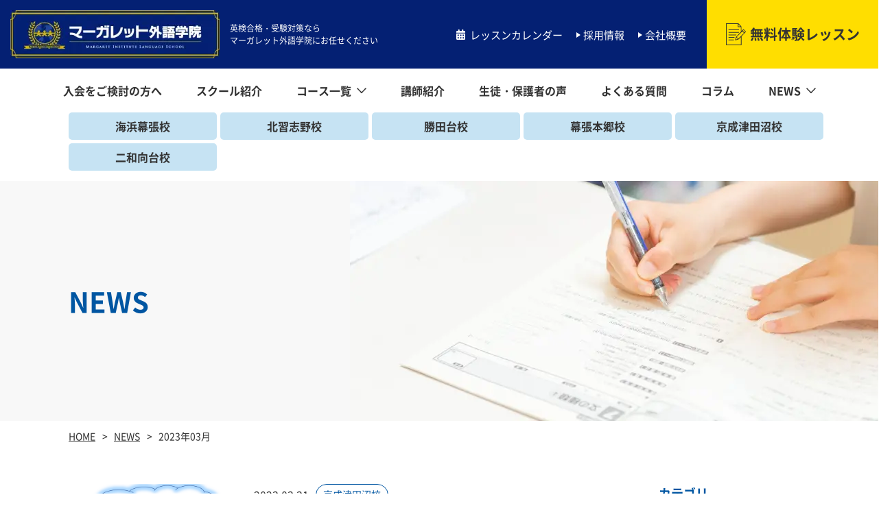

--- FILE ---
content_type: text/html; charset=UTF-8
request_url: https://margaretgakuin.jp/event_info/2023/03/
body_size: 22035
content:
<!DOCTYPE HTML>
<html class="showPage">
<head>
	<script type="text/javascript">
    (function(c,l,a,r,i,t,y){
        c[a]=c[a]||function(){(c[a].q=c[a].q||[]).push(arguments)};
        t=l.createElement(r);t.async=1;t.src="https://www.clarity.ms/tag/"+i;
        y=l.getElementsByTagName(r)[0];y.parentNode.insertBefore(t,y);
    })(window, document, "clarity", "script", "djmgns2b8y");
</script>
<!-- Google Tag Manager -->
<script>(function(w,d,s,l,i){w[l]=w[l]||[];w[l].push({'gtm.start':
new Date().getTime(),event:'gtm.js'});var f=d.getElementsByTagName(s)[0],
j=d.createElement(s),dl=l!='dataLayer'?'&l='+l:'';j.async=true;j.src=
'https://www.googletagmanager.com/gtm.js?id='+i+dl;f.parentNode.insertBefore(j,f);
})(window,document,'script','dataLayer','GTM-5CRV644');</script>
<!-- End Google Tag Manager -->
	
<meta charset="UTF-8">
<meta name="viewport" content="width=device-width">
<meta name="format-detection" content="telephone=no">
<title>
NEWS｜【公式】マーガレット外語学院 ー船橋･習志野･八千代の英会話･英検対策</title>
<meta name="description" content="NEWS｜英会話･英検対策教室をお探しならマーガレットへ　月謝制・便利な振替無料・駅チカでアクセス良好です。北習志野､勝田台､幕張本郷､京成津田沼､二和向台の駅チカにスクールがあります。		
<meta name="keywords" content="" />

<link rel="stylesheet" type="text/css" href="https://margaretgakuin.jp/wp/wp-content/themes/margaretgakuin/css/reset.css">
<link rel="stylesheet" type="text/css" href="https://margaretgakuin.jp/wp/wp-content/themes/margaretgakuin/css/common.css?ver=1.0.2" media="print,only screen and (min-width:769px)">
<link rel="stylesheet" type="text/css" href="https://margaretgakuin.jp/wp/wp-content/themes/margaretgakuin/css/unique.css?ver=1.1.4" media="print,only screen and (min-width:769px)">
<link rel="stylesheet" type="text/css" href="https://margaretgakuin.jp/wp/wp-content/themes/margaretgakuin/css/sp.css?ver=1.2.8" media="only screen and (min-width: 0px) and (max-width: 768px)">
<link rel="stylesheet" type="text/css" href="https://margaretgakuin.jp/wp/wp-content/themes/margaretgakuin/slick/slick.css">
<link rel="stylesheet" type="text/css" href="https://margaretgakuin.jp/wp/wp-content/themes/margaretgakuin/slick/slick-theme.css">
	
<meta name='robots' content='max-image-preview:large' />
<link rel="alternate" type="application/rss+xml" title="【公式】マーガレット外語学院 ー船橋･習志野･八千代の英会話･英検対策 &raquo; お知らせ フィード" href="https://margaretgakuin.jp/event_info/feed/" />
<style id='wp-img-auto-sizes-contain-inline-css' type='text/css'>
img:is([sizes=auto i],[sizes^="auto," i]){contain-intrinsic-size:3000px 1500px}
/*# sourceURL=wp-img-auto-sizes-contain-inline-css */
</style>
<link rel='stylesheet' id='sbi_styles-css' href='https://margaretgakuin.jp/wp/wp-content/plugins/instagram-feed/css/sbi-styles.min.css' type='text/css' media='all' />
<style id='wp-emoji-styles-inline-css' type='text/css'>

	img.wp-smiley, img.emoji {
		display: inline !important;
		border: none !important;
		box-shadow: none !important;
		height: 1em !important;
		width: 1em !important;
		margin: 0 0.07em !important;
		vertical-align: -0.1em !important;
		background: none !important;
		padding: 0 !important;
	}
/*# sourceURL=wp-emoji-styles-inline-css */
</style>
<style id='wp-block-library-inline-css' type='text/css'>
:root{--wp-block-synced-color:#7a00df;--wp-block-synced-color--rgb:122,0,223;--wp-bound-block-color:var(--wp-block-synced-color);--wp-editor-canvas-background:#ddd;--wp-admin-theme-color:#007cba;--wp-admin-theme-color--rgb:0,124,186;--wp-admin-theme-color-darker-10:#006ba1;--wp-admin-theme-color-darker-10--rgb:0,107,160.5;--wp-admin-theme-color-darker-20:#005a87;--wp-admin-theme-color-darker-20--rgb:0,90,135;--wp-admin-border-width-focus:2px}@media (min-resolution:192dpi){:root{--wp-admin-border-width-focus:1.5px}}.wp-element-button{cursor:pointer}:root .has-very-light-gray-background-color{background-color:#eee}:root .has-very-dark-gray-background-color{background-color:#313131}:root .has-very-light-gray-color{color:#eee}:root .has-very-dark-gray-color{color:#313131}:root .has-vivid-green-cyan-to-vivid-cyan-blue-gradient-background{background:linear-gradient(135deg,#00d084,#0693e3)}:root .has-purple-crush-gradient-background{background:linear-gradient(135deg,#34e2e4,#4721fb 50%,#ab1dfe)}:root .has-hazy-dawn-gradient-background{background:linear-gradient(135deg,#faaca8,#dad0ec)}:root .has-subdued-olive-gradient-background{background:linear-gradient(135deg,#fafae1,#67a671)}:root .has-atomic-cream-gradient-background{background:linear-gradient(135deg,#fdd79a,#004a59)}:root .has-nightshade-gradient-background{background:linear-gradient(135deg,#330968,#31cdcf)}:root .has-midnight-gradient-background{background:linear-gradient(135deg,#020381,#2874fc)}:root{--wp--preset--font-size--normal:16px;--wp--preset--font-size--huge:42px}.has-regular-font-size{font-size:1em}.has-larger-font-size{font-size:2.625em}.has-normal-font-size{font-size:var(--wp--preset--font-size--normal)}.has-huge-font-size{font-size:var(--wp--preset--font-size--huge)}.has-text-align-center{text-align:center}.has-text-align-left{text-align:left}.has-text-align-right{text-align:right}.has-fit-text{white-space:nowrap!important}#end-resizable-editor-section{display:none}.aligncenter{clear:both}.items-justified-left{justify-content:flex-start}.items-justified-center{justify-content:center}.items-justified-right{justify-content:flex-end}.items-justified-space-between{justify-content:space-between}.screen-reader-text{border:0;clip-path:inset(50%);height:1px;margin:-1px;overflow:hidden;padding:0;position:absolute;width:1px;word-wrap:normal!important}.screen-reader-text:focus{background-color:#ddd;clip-path:none;color:#444;display:block;font-size:1em;height:auto;left:5px;line-height:normal;padding:15px 23px 14px;text-decoration:none;top:5px;width:auto;z-index:100000}html :where(.has-border-color){border-style:solid}html :where([style*=border-top-color]){border-top-style:solid}html :where([style*=border-right-color]){border-right-style:solid}html :where([style*=border-bottom-color]){border-bottom-style:solid}html :where([style*=border-left-color]){border-left-style:solid}html :where([style*=border-width]){border-style:solid}html :where([style*=border-top-width]){border-top-style:solid}html :where([style*=border-right-width]){border-right-style:solid}html :where([style*=border-bottom-width]){border-bottom-style:solid}html :where([style*=border-left-width]){border-left-style:solid}html :where(img[class*=wp-image-]){height:auto;max-width:100%}:where(figure){margin:0 0 1em}html :where(.is-position-sticky){--wp-admin--admin-bar--position-offset:var(--wp-admin--admin-bar--height,0px)}@media screen and (max-width:600px){html :where(.is-position-sticky){--wp-admin--admin-bar--position-offset:0px}}

/*# sourceURL=wp-block-library-inline-css */
</style><style id='global-styles-inline-css' type='text/css'>
:root{--wp--preset--aspect-ratio--square: 1;--wp--preset--aspect-ratio--4-3: 4/3;--wp--preset--aspect-ratio--3-4: 3/4;--wp--preset--aspect-ratio--3-2: 3/2;--wp--preset--aspect-ratio--2-3: 2/3;--wp--preset--aspect-ratio--16-9: 16/9;--wp--preset--aspect-ratio--9-16: 9/16;--wp--preset--color--black: #000000;--wp--preset--color--cyan-bluish-gray: #abb8c3;--wp--preset--color--white: #ffffff;--wp--preset--color--pale-pink: #f78da7;--wp--preset--color--vivid-red: #cf2e2e;--wp--preset--color--luminous-vivid-orange: #ff6900;--wp--preset--color--luminous-vivid-amber: #fcb900;--wp--preset--color--light-green-cyan: #7bdcb5;--wp--preset--color--vivid-green-cyan: #00d084;--wp--preset--color--pale-cyan-blue: #8ed1fc;--wp--preset--color--vivid-cyan-blue: #0693e3;--wp--preset--color--vivid-purple: #9b51e0;--wp--preset--gradient--vivid-cyan-blue-to-vivid-purple: linear-gradient(135deg,rgb(6,147,227) 0%,rgb(155,81,224) 100%);--wp--preset--gradient--light-green-cyan-to-vivid-green-cyan: linear-gradient(135deg,rgb(122,220,180) 0%,rgb(0,208,130) 100%);--wp--preset--gradient--luminous-vivid-amber-to-luminous-vivid-orange: linear-gradient(135deg,rgb(252,185,0) 0%,rgb(255,105,0) 100%);--wp--preset--gradient--luminous-vivid-orange-to-vivid-red: linear-gradient(135deg,rgb(255,105,0) 0%,rgb(207,46,46) 100%);--wp--preset--gradient--very-light-gray-to-cyan-bluish-gray: linear-gradient(135deg,rgb(238,238,238) 0%,rgb(169,184,195) 100%);--wp--preset--gradient--cool-to-warm-spectrum: linear-gradient(135deg,rgb(74,234,220) 0%,rgb(151,120,209) 20%,rgb(207,42,186) 40%,rgb(238,44,130) 60%,rgb(251,105,98) 80%,rgb(254,248,76) 100%);--wp--preset--gradient--blush-light-purple: linear-gradient(135deg,rgb(255,206,236) 0%,rgb(152,150,240) 100%);--wp--preset--gradient--blush-bordeaux: linear-gradient(135deg,rgb(254,205,165) 0%,rgb(254,45,45) 50%,rgb(107,0,62) 100%);--wp--preset--gradient--luminous-dusk: linear-gradient(135deg,rgb(255,203,112) 0%,rgb(199,81,192) 50%,rgb(65,88,208) 100%);--wp--preset--gradient--pale-ocean: linear-gradient(135deg,rgb(255,245,203) 0%,rgb(182,227,212) 50%,rgb(51,167,181) 100%);--wp--preset--gradient--electric-grass: linear-gradient(135deg,rgb(202,248,128) 0%,rgb(113,206,126) 100%);--wp--preset--gradient--midnight: linear-gradient(135deg,rgb(2,3,129) 0%,rgb(40,116,252) 100%);--wp--preset--font-size--small: 13px;--wp--preset--font-size--medium: 20px;--wp--preset--font-size--large: 36px;--wp--preset--font-size--x-large: 42px;--wp--preset--spacing--20: 0.44rem;--wp--preset--spacing--30: 0.67rem;--wp--preset--spacing--40: 1rem;--wp--preset--spacing--50: 1.5rem;--wp--preset--spacing--60: 2.25rem;--wp--preset--spacing--70: 3.38rem;--wp--preset--spacing--80: 5.06rem;--wp--preset--shadow--natural: 6px 6px 9px rgba(0, 0, 0, 0.2);--wp--preset--shadow--deep: 12px 12px 50px rgba(0, 0, 0, 0.4);--wp--preset--shadow--sharp: 6px 6px 0px rgba(0, 0, 0, 0.2);--wp--preset--shadow--outlined: 6px 6px 0px -3px rgb(255, 255, 255), 6px 6px rgb(0, 0, 0);--wp--preset--shadow--crisp: 6px 6px 0px rgb(0, 0, 0);}:where(.is-layout-flex){gap: 0.5em;}:where(.is-layout-grid){gap: 0.5em;}body .is-layout-flex{display: flex;}.is-layout-flex{flex-wrap: wrap;align-items: center;}.is-layout-flex > :is(*, div){margin: 0;}body .is-layout-grid{display: grid;}.is-layout-grid > :is(*, div){margin: 0;}:where(.wp-block-columns.is-layout-flex){gap: 2em;}:where(.wp-block-columns.is-layout-grid){gap: 2em;}:where(.wp-block-post-template.is-layout-flex){gap: 1.25em;}:where(.wp-block-post-template.is-layout-grid){gap: 1.25em;}.has-black-color{color: var(--wp--preset--color--black) !important;}.has-cyan-bluish-gray-color{color: var(--wp--preset--color--cyan-bluish-gray) !important;}.has-white-color{color: var(--wp--preset--color--white) !important;}.has-pale-pink-color{color: var(--wp--preset--color--pale-pink) !important;}.has-vivid-red-color{color: var(--wp--preset--color--vivid-red) !important;}.has-luminous-vivid-orange-color{color: var(--wp--preset--color--luminous-vivid-orange) !important;}.has-luminous-vivid-amber-color{color: var(--wp--preset--color--luminous-vivid-amber) !important;}.has-light-green-cyan-color{color: var(--wp--preset--color--light-green-cyan) !important;}.has-vivid-green-cyan-color{color: var(--wp--preset--color--vivid-green-cyan) !important;}.has-pale-cyan-blue-color{color: var(--wp--preset--color--pale-cyan-blue) !important;}.has-vivid-cyan-blue-color{color: var(--wp--preset--color--vivid-cyan-blue) !important;}.has-vivid-purple-color{color: var(--wp--preset--color--vivid-purple) !important;}.has-black-background-color{background-color: var(--wp--preset--color--black) !important;}.has-cyan-bluish-gray-background-color{background-color: var(--wp--preset--color--cyan-bluish-gray) !important;}.has-white-background-color{background-color: var(--wp--preset--color--white) !important;}.has-pale-pink-background-color{background-color: var(--wp--preset--color--pale-pink) !important;}.has-vivid-red-background-color{background-color: var(--wp--preset--color--vivid-red) !important;}.has-luminous-vivid-orange-background-color{background-color: var(--wp--preset--color--luminous-vivid-orange) !important;}.has-luminous-vivid-amber-background-color{background-color: var(--wp--preset--color--luminous-vivid-amber) !important;}.has-light-green-cyan-background-color{background-color: var(--wp--preset--color--light-green-cyan) !important;}.has-vivid-green-cyan-background-color{background-color: var(--wp--preset--color--vivid-green-cyan) !important;}.has-pale-cyan-blue-background-color{background-color: var(--wp--preset--color--pale-cyan-blue) !important;}.has-vivid-cyan-blue-background-color{background-color: var(--wp--preset--color--vivid-cyan-blue) !important;}.has-vivid-purple-background-color{background-color: var(--wp--preset--color--vivid-purple) !important;}.has-black-border-color{border-color: var(--wp--preset--color--black) !important;}.has-cyan-bluish-gray-border-color{border-color: var(--wp--preset--color--cyan-bluish-gray) !important;}.has-white-border-color{border-color: var(--wp--preset--color--white) !important;}.has-pale-pink-border-color{border-color: var(--wp--preset--color--pale-pink) !important;}.has-vivid-red-border-color{border-color: var(--wp--preset--color--vivid-red) !important;}.has-luminous-vivid-orange-border-color{border-color: var(--wp--preset--color--luminous-vivid-orange) !important;}.has-luminous-vivid-amber-border-color{border-color: var(--wp--preset--color--luminous-vivid-amber) !important;}.has-light-green-cyan-border-color{border-color: var(--wp--preset--color--light-green-cyan) !important;}.has-vivid-green-cyan-border-color{border-color: var(--wp--preset--color--vivid-green-cyan) !important;}.has-pale-cyan-blue-border-color{border-color: var(--wp--preset--color--pale-cyan-blue) !important;}.has-vivid-cyan-blue-border-color{border-color: var(--wp--preset--color--vivid-cyan-blue) !important;}.has-vivid-purple-border-color{border-color: var(--wp--preset--color--vivid-purple) !important;}.has-vivid-cyan-blue-to-vivid-purple-gradient-background{background: var(--wp--preset--gradient--vivid-cyan-blue-to-vivid-purple) !important;}.has-light-green-cyan-to-vivid-green-cyan-gradient-background{background: var(--wp--preset--gradient--light-green-cyan-to-vivid-green-cyan) !important;}.has-luminous-vivid-amber-to-luminous-vivid-orange-gradient-background{background: var(--wp--preset--gradient--luminous-vivid-amber-to-luminous-vivid-orange) !important;}.has-luminous-vivid-orange-to-vivid-red-gradient-background{background: var(--wp--preset--gradient--luminous-vivid-orange-to-vivid-red) !important;}.has-very-light-gray-to-cyan-bluish-gray-gradient-background{background: var(--wp--preset--gradient--very-light-gray-to-cyan-bluish-gray) !important;}.has-cool-to-warm-spectrum-gradient-background{background: var(--wp--preset--gradient--cool-to-warm-spectrum) !important;}.has-blush-light-purple-gradient-background{background: var(--wp--preset--gradient--blush-light-purple) !important;}.has-blush-bordeaux-gradient-background{background: var(--wp--preset--gradient--blush-bordeaux) !important;}.has-luminous-dusk-gradient-background{background: var(--wp--preset--gradient--luminous-dusk) !important;}.has-pale-ocean-gradient-background{background: var(--wp--preset--gradient--pale-ocean) !important;}.has-electric-grass-gradient-background{background: var(--wp--preset--gradient--electric-grass) !important;}.has-midnight-gradient-background{background: var(--wp--preset--gradient--midnight) !important;}.has-small-font-size{font-size: var(--wp--preset--font-size--small) !important;}.has-medium-font-size{font-size: var(--wp--preset--font-size--medium) !important;}.has-large-font-size{font-size: var(--wp--preset--font-size--large) !important;}.has-x-large-font-size{font-size: var(--wp--preset--font-size--x-large) !important;}
/*# sourceURL=global-styles-inline-css */
</style>

<style id='classic-theme-styles-inline-css' type='text/css'>
/*! This file is auto-generated */
.wp-block-button__link{color:#fff;background-color:#32373c;border-radius:9999px;box-shadow:none;text-decoration:none;padding:calc(.667em + 2px) calc(1.333em + 2px);font-size:1.125em}.wp-block-file__button{background:#32373c;color:#fff;text-decoration:none}
/*# sourceURL=/wp-includes/css/classic-themes.min.css */
</style>
<link rel='stylesheet' id='liquid-block-speech-css' href='https://margaretgakuin.jp/wp/wp-content/plugins/liquid-speech-balloon/css/block.css' type='text/css' media='all' />
<link rel='stylesheet' id='contact-form-7-css' href='https://margaretgakuin.jp/wp/wp-content/plugins/contact-form-7/includes/css/styles.css' type='text/css' media='all' />
<link rel='stylesheet' id='contact-form-7-confirm-css' href='https://margaretgakuin.jp/wp/wp-content/plugins/contact-form-7-add-confirm/includes/css/styles.css' type='text/css' media='all' />
<link rel='stylesheet' id='toc-screen-css' href='https://margaretgakuin.jp/wp/wp-content/plugins/table-of-contents-plus/screen.min.css' type='text/css' media='all' />
<style id='toc-screen-inline-css' type='text/css'>
div#toc_container {background: #ffffff;border: 1px solid #aaaaaa;}div#toc_container p.toc_title a,div#toc_container ul.toc_list a {color: #133885;}
/*# sourceURL=toc-screen-inline-css */
</style>
<link rel='stylesheet' id='dashicons-css' href='https://margaretgakuin.jp/wp/wp-includes/css/dashicons.min.css' type='text/css' media='all' />
<link rel='stylesheet' id='xo-event-calendar-css' href='https://margaretgakuin.jp/wp/wp-content/plugins/xo-event-calendar/css/xo-event-calendar.css' type='text/css' media='all' />
<link rel='stylesheet' id='fancybox-css' href='https://margaretgakuin.jp/wp/wp-content/plugins/easy-fancybox/css/jquery.fancybox.min.css' type='text/css' media='screen' />
<script type="text/javascript" src="https://margaretgakuin.jp/wp/wp-includes/js/jquery/jquery.min.js" id="jquery-core-js"></script>
<script type="text/javascript" src="https://margaretgakuin.jp/wp/wp-includes/js/jquery/jquery-migrate.min.js" id="jquery-migrate-js"></script>
<script type="text/javascript" id="xo-event-calendar-ajax-js-extra">
/* <![CDATA[ */
var xo_event_calendar_object = {"ajax_url":"https://margaretgakuin.jp/wp/wp-admin/admin-ajax.php","action":"xo_event_calendar_month"};
//# sourceURL=xo-event-calendar-ajax-js-extra
/* ]]> */
</script>
<script type="text/javascript" src="https://margaretgakuin.jp/wp/wp-content/plugins/xo-event-calendar/js/ajax.js" id="xo-event-calendar-ajax-js"></script>
<link rel="https://api.w.org/" href="https://margaretgakuin.jp/wp-json/" /><link rel="EditURI" type="application/rsd+xml" title="RSD" href="https://margaretgakuin.jp/wp/xmlrpc.php?rsd" />
<style type="text/css">.liquid-speech-balloon-00 .liquid-speech-balloon-avatar { background-image: url("https://margaretgakuin.jp/wp/wp-content/uploads/2024/03/マーガレット.png"); } .liquid-speech-balloon-01 .liquid-speech-balloon-avatar { background-image: url("https://margaretgakuin.jp/wp/wp-content/uploads/2024/03/生徒2.png"); } .liquid-speech-balloon-02 .liquid-speech-balloon-avatar { background-image: url("https://margaretgakuin.jp/wp/wp-content/uploads/2024/03/生徒-2.png"); } .liquid-speech-balloon-03 .liquid-speech-balloon-avatar { background-image: url("https://margaretgakuin.jp/wp/wp-content/uploads/2024/03/保護者.png"); } .liquid-speech-balloon-00 .liquid-speech-balloon-avatar::after { content: "マーガレット外語学院"; } .liquid-speech-balloon-01 .liquid-speech-balloon-avatar::after { content: "生徒"; } .liquid-speech-balloon-02 .liquid-speech-balloon-avatar::after { content: "生徒"; } .liquid-speech-balloon-03 .liquid-speech-balloon-avatar::after { content: "保護者"; } </style>
<noscript><style>.lazyload[data-src]{display:none !important;}</style></noscript><style>.lazyload{background-image:none !important;}.lazyload:before{background-image:none !important;}</style><style>.wp-block-gallery.is-cropped .blocks-gallery-item picture{height:100%;width:100%;}</style><script type="text/javascript" src="https://margaretgakuin.jp/wp/wp-content/themes/margaretgakuin/js/basic.js?ver=1.0.2" defer="defer"></script>
	
<script type="text/javascript" src="https://margaretgakuin.jp/wp/wp-content/themes/margaretgakuin/js/smoothscrollex.js" defer="defer"></script>
	
<script type="text/javascript" src="https://margaretgakuin.jp/wp/wp-content/themes/margaretgakuin/slick/slick.min.js" defer="defer"></script>
	
	
	
	
	
	
	
</head>
<body class="archive date post-type-archive post-type-archive-event_info wp-theme-margaretgakuin" ontouchstart="">
<script data-cfasync="false" data-no-defer="1">var ewww_webp_supported=false;</script>
<!-- Google Tag Manager (noscript) -->
<noscript><iframe src="https://www.googletagmanager.com/ns.html?id=GTM-5CRV644"
height="0" width="0" style="display:none;visibility:hidden"></iframe></noscript>
<!-- End Google Tag Manager (noscript) -->
<header>
	<div id="header">
		<div class="head-inner">
			<h1 class="logo">
				<a href="https://margaretgakuin.jp">
					<picture><source   type='image/webp' data-srcset="https://margaretgakuin.jp/wp/wp-content/themes/margaretgakuin/img/common/logo.jpg.webp"><img src="[data-uri]" width="305" height="70" alt="マーガレット外語学院" data-eio="p" data-src="https://margaretgakuin.jp/wp/wp-content/themes/margaretgakuin/img/common/logo.jpg" decoding="async" class="lazyload" /><noscript><img src="https://margaretgakuin.jp/wp/wp-content/themes/margaretgakuin/img/common/logo.jpg" width="305" height="70" alt="マーガレット外語学院" data-eio="l" /></noscript></picture>
				</a>	
			</h1>
			<div class="head-text">
				<p>英検合格・受験対策なら<br>
				マーガレット外語学院にお任せください </p>
			</div>

			
			<ul class="head-nav">
								<li class="cale-ico"><a href="https://margaretgakuin.jp#top-sec09"><span>レッスンカレンダー</span></a></li>
				<li><a href="https://margaretgakuin.jp/recruit/"><span>採用情報</span></a></li>
				<li><a href="https://margaretgakuin.jp/company/"><span>会社概要</span></a></li>
			</ul>
			<div class="head-btn"><a href="https://margaretgakuin.jp/contact/"><span>無料体験レッスン</span></a></div>
		</div>
		
	</div>
	<div id="gnav" class="pc">
		<ul class="flex">
			<li class="gnav01"><a href="https://margaretgakuin.jp/first/">入会をご検討の方へ</a></li>
			<li class="gnav02 drop01">
				<div><a href="https://margaretgakuin.jp/school/" class="scr-no-link">スクール紹介</a></div>
				<div class="drop-wrap">
					<ul>
						<li><a href="https://margaretgakuin.jp/school/"><span>スクール紹介</span></a></li>
																									<li><a href="https://margaretgakuin.jp/school/%e6%b5%b7%e6%b5%9c%e5%b9%95%e5%bc%b5%e6%a0%a1/"><span>海浜幕張校</span></a></li>
													<li><a href="https://margaretgakuin.jp/school/kitanarashino/"><span>北習志野校</span></a></li>
													<li><a href="https://margaretgakuin.jp/school/katsutadai/"><span>勝田台校</span></a></li>
													<li><a href="https://margaretgakuin.jp/school/makuharihongo/"><span>幕張本郷校</span></a></li>
													<li><a href="https://margaretgakuin.jp/school/keiseitsudanuma/"><span>京成津田沼校</span></a></li>
													<li><a href="https://margaretgakuin.jp/school/futawamukodai/"><span>二和向台校</span></a></li>
																							</ul>
			  </div>
			</li>
			<li class="gnav03 drop01">
				<div><span>コース一覧</span></div>
				<div class="drop-wrap">
					<ul>
						<li><a href="https://margaretgakuin.jp/course/"><span>コース一覧</span></a></li>
																									<li><a href="https://margaretgakuin.jp/course/elementery/"><span>小学生コース</span></a></li>
													<li><a href="https://margaretgakuin.jp/course/junior_heigh/"><span>中学生コース</span></a></li>
													<li><a href="https://margaretgakuin.jp/course/high/"><span>高校生コース</span></a></li>
													<li><a href="https://margaretgakuin.jp/course/kids/"><span>キッズコース</span></a></li>
													<li><a href="https://margaretgakuin.jp/course/common/"><span>一般コース</span></a></li>
													<li><a href="https://margaretgakuin.jp/course/returnee/"><span>帰国生コース</span></a></li>
																							</ul>
			  </div>
			</li>
			<li class="gnav04"><a href="https://margaretgakuin.jp/teachers/">講師紹介</a></li>
			<li class="gnav05"><a href="https://margaretgakuin.jp/success/">生徒・保護者の声</a></li>
			<li class="gnav06"><a href="https://margaretgakuin.jp/faq/">よくある質問</a></li>
			<li class="gnav07"><a href="https://margaretgakuin.jp/column/">コラム</a></li>
			<li class="gnav08 drop01">
				<div><span>NEWS</span></div>
				<div class="drop-wrap">
					<ul>
						<li><a href="https://margaretgakuin.jp/event_info/"><span>NEWS一覧</span></a></li>
																			<li><a href="https://margaretgakuin.jp/news_category/%e6%b5%b7%e6%b5%9c%e5%b9%95%e5%bc%b5%e6%a0%a1/"><span>海浜幕張校</span></a></li>
																										<li><a href="https://margaretgakuin.jp/news_category/news/"><span>マーガレットNEWS</span></a></li>
																										<li><a href="https://margaretgakuin.jp/news_category/kitanarashino/"><span>北習志野校</span></a></li>
																										<li><a href="https://margaretgakuin.jp/news_category/katsutadai/"><span>勝田台校</span></a></li>
																										<li><a href="https://margaretgakuin.jp/news_category/makuharihongo/"><span>幕張本郷校</span></a></li>
																										<li><a href="https://margaretgakuin.jp/news_category/keiseitsudanuma/"><span>京成津田沼校</span></a></li>
																										<li><a href="https://margaretgakuin.jp/news_category/futawamukodai/"><span>二和向台校</span></a></li>
																		</ul>
			  </div>
			</li>

		</ul>
	</div>
	<div class="school-list wrap">
					<div class="school-link01"><a href="https://margaretgakuin.jp/school/%e6%b5%b7%e6%b5%9c%e5%b9%95%e5%bc%b5%e6%a0%a1/"><span>海浜幕張校</span></a></div>
		
			<div class="school-link01"><a href="https://margaretgakuin.jp/school/kitanarashino/"><span>北習志野校</span></a></div>
		
			<div class="school-link01"><a href="https://margaretgakuin.jp/school/katsutadai/"><span>勝田台校</span></a></div>
		
			<div class="school-link01"><a href="https://margaretgakuin.jp/school/makuharihongo/"><span>幕張本郷校</span></a></div>
		
			<div class="school-link01"><a href="https://margaretgakuin.jp/school/keiseitsudanuma/"><span>京成津田沼校</span></a></div>
		
			<div class="school-link01"><a href="https://margaretgakuin.jp/school/futawamukodai/"><span>二和向台校</span></a></div>
		
				</div>
	
	<nav>
	<!--スマホナビ-->
	<div class="sp-nav-btn sp"><span></span></div>	
	<div class="sp-nav-list sp">
		<div class="overlay-nav"></div>
		<div class="navs-list-wrap">
			<ul class="navs-list">
				<li class="pare"><a href="https://margaretgakuin.jp/first/"><span>入会をご検討の方へ</span></a></li>
				<li class="pare">
					<div class="nav-midashi">スクール紹介</div>
					<ul class="sp-nav sp-nav02">
						<li class="sp-sub"><span>スクール紹介</span></li>
						<li><a href="https://margaretgakuin.jp/school/"><span>スクール紹介</span></a></li>
																									<li><a href="https://margaretgakuin.jp/school/%e6%b5%b7%e6%b5%9c%e5%b9%95%e5%bc%b5%e6%a0%a1/"><span>海浜幕張校</span></a></li>
													<li><a href="https://margaretgakuin.jp/school/kitanarashino/"><span>北習志野校</span></a></li>
													<li><a href="https://margaretgakuin.jp/school/katsutadai/"><span>勝田台校</span></a></li>
													<li><a href="https://margaretgakuin.jp/school/makuharihongo/"><span>幕張本郷校</span></a></li>
													<li><a href="https://margaretgakuin.jp/school/keiseitsudanuma/"><span>京成津田沼校</span></a></li>
													<li><a href="https://margaretgakuin.jp/school/futawamukodai/"><span>二和向台校</span></a></li>
																								<li class="back-btn"><span>戻る</span></li>
					</ul>
				</li>
				<li class="pare">
					<div class="nav-midashi">コース一覧</div>
					<ul class="sp-nav sp-nav02">
						<li class="sp-sub"><span>コース一覧</span></li>
						<li><a href="https://margaretgakuin.jp/course/"><span>コース一覧</span></a></li>
																									<li><a href="https://margaretgakuin.jp/course/elementery/"><span>小学生コース</span></a></li>
													<li><a href="https://margaretgakuin.jp/course/junior_heigh/"><span>中学生コース</span></a></li>
													<li><a href="https://margaretgakuin.jp/course/high/"><span>高校生コース</span></a></li>
													<li><a href="https://margaretgakuin.jp/course/kids/"><span>キッズコース</span></a></li>
													<li><a href="https://margaretgakuin.jp/course/common/"><span>一般コース</span></a></li>
													<li><a href="https://margaretgakuin.jp/course/returnee/"><span>帰国生コース</span></a></li>
																								<li class="back-btn"><span>戻る</span></li>
					</ul>
				</li>
				<li class="pare"><a href="https://margaretgakuin.jp/teachers/">講師紹介</a></li>
				<li class="pare"><a href="https://margaretgakuin.jp/success/">生徒・保護者の声</a></li>
				<li class="pare"><a href="https://margaretgakuin.jp/faq/">よくある質問</a></li>
				<li class="pare"><a href="https://margaretgakuin.jp/column/">コラム</a></li>
				<li class="pare">
					<div class="nav-midashi">NEWS</div>
					<ul class="sp-nav sp-nav02">
						<li class="sp-sub"><span>NEWS</span></li>
						<li><a href="https://margaretgakuin.jp/event_info/"><span>NEWS一覧</span></a></li>
																			<li><a href="https://margaretgakuin.jp/news_category/%e6%b5%b7%e6%b5%9c%e5%b9%95%e5%bc%b5%e6%a0%a1/"><span>海浜幕張校</span></a></li>
																										<li><a href="https://margaretgakuin.jp/news_category/news/"><span>マーガレットNEWS</span></a></li>
																										<li><a href="https://margaretgakuin.jp/news_category/kitanarashino/"><span>北習志野校</span></a></li>
																										<li><a href="https://margaretgakuin.jp/news_category/katsutadai/"><span>勝田台校</span></a></li>
																										<li><a href="https://margaretgakuin.jp/news_category/makuharihongo/"><span>幕張本郷校</span></a></li>
																										<li><a href="https://margaretgakuin.jp/news_category/keiseitsudanuma/"><span>京成津田沼校</span></a></li>
																										<li><a href="https://margaretgakuin.jp/news_category/futawamukodai/"><span>二和向台校</span></a></li>
																			<li class="back-btn"><span>戻る</span></li>
					</ul>
				</li>
				<li class="pare cale-ico"><a href="https://margaretgakuin.jp#top-sec09"><span>レッスンカレンダー</span></a></li>
				<li class="pare"><a href="https://margaretgakuin.jp/recruit/"><span>採用情報</span></a></li>
				<li class="pare"><a href="https://margaretgakuin.jp/company/"><span>会社概要</span></a></li>
				<li class="sp-contact-btn"><a href="https://margaretgakuin.jp/contact/"><span>無料体験レッスン</span></a></li>
			</ul>
		</div>	
	</div>
	</nav>
	
	
	
	
	
</header>
<div id="top-link"><span>ページの先頭</span></div>	
<div id="f-trigger"></div>
<main>
<div id="mv" class="under-mv">
	<div class="wrap">
		<h1 class="mv-tit">
			NEWS
		</h1>
		<div class="img">
			<div class="in-img lazyload" style="background: no-repeat center;background-size: cover;" data-bg="https://margaretgakuin.jp/wp/wp-content/themes/margaretgakuin/img/main/main09.jpg"></div>
		</div>
	</div>
</div>
	
<div id="bread">
	<div class="wrap cf">
		<ul class="bread-list">
			<li><a href="https://margaretgakuin.jp">HOME</a></li>
						<li><a href="https://margaretgakuin.jp/event_info/">NEWS</a></li>
			<li>2023年03月</li>
					</ul>
	</div>
</div>
	
	
	
<div id="contents">
	<div id="two-content" class="wrap cf">
		
    	<div id="two-main">
			<div class="blog01-list">
                                					<article class="blogBox">
	<a href="https://margaretgakuin.jp/event_info/%e8%8b%b1%e6%a4%9cjr-%e3%81%a8%e5%85%90%e7%ab%a5%e8%8b%b1%e6%a4%9cpapec%e3%81%af%e9%81%95%e3%81%86%e3%82%82%e3%81%ae%ef%bc%9f" class="flex">
		<div class="img">
			<div class="in-img lazyload" style="background: no-repeat center;background-size: cover;" data-bg="https://margaretgakuin.jp/wp/wp-content/uploads/2023/03/スクリーンショット-99.png"></div>
		</div>
		<div class="cont">
			<div class="top-news-info flex">
				<div class="news-date">2023.03.31</div>
				<ul class="cates">
					<li>京成津田沼校</li>				</ul>
			</div>
			<h2>
				英検Jr.と児童英検(PAPEC)は違うもの？			</h2>
			<div class="blog-text">
				サイトへのご訪問、ありがとうございます。
&nbsp;
「英検Jr.とJAPEC児童英検は違う？」
こちら…			</div>
		</div>
	</a>
</article>									<article class="blogBox">
	<a href="https://margaretgakuin.jp/event_info/%e5%b0%8f%e5%ad%a6%e6%a0%a14%e5%b9%b4%e7%94%9f%e3%81%a7%e8%8b%b1%e6%a4%9c%e2%93%a1%e6%ba%962%e7%b4%9a%e5%90%88%e6%a0%bc%ef%bc%81%ef%bc%81%e3%83%9e%e3%83%bc%e3%82%ac%e3%83%ac%e3%83%83%e3%83%88%e5%a4%96" class="flex">
		<div class="img">
			<div class="in-img lazyload" style="background: no-repeat center;background-size: cover;" data-bg="https://margaretgakuin.jp/wp/wp-content/uploads/2023/03/20230330094819.png"></div>
		</div>
		<div class="cont">
			<div class="top-news-info flex">
				<div class="news-date">2023.03.30</div>
				<ul class="cates">
					<li>北習志野校</li>				</ul>
			</div>
			<h2>
				小学校4年生で英検Ⓡ準2級合格！！マーガレット外語学院北習志野校D.N.君			</h2>
			<div class="blog-text">
				
D.N.君は、２０２２年度第３回英検®︎にて、小学校4年生で、英検準２級に合格しました。
英検準２級とは、…			</div>
		</div>
	</a>
</article>									<article class="blogBox">
	<a href="https://margaretgakuin.jp/event_info/%e3%80%90%e6%98%a5%e4%bc%91%e3%81%bf%e3%81%ae%e9%96%93%e3%82%82%e9%80%9a%e5%b8%b8%e3%83%ac%e3%83%83%e3%82%b9%e3%83%b3%e3%81%82%e3%82%8a%e3%81%be%e3%81%99%e3%80%91" class="flex">
		<div class="img">
			<div class="in-img lazyload" style="background: no-repeat center;background-size: cover;" data-bg="https://margaretgakuin.jp/wp/wp-content/uploads/2023/03/スクリーンショット-96.png"></div>
		</div>
		<div class="cont">
			<div class="top-news-info flex">
				<div class="news-date">2023.03.30</div>
				<ul class="cates">
					<li>京成津田沼校</li>				</ul>
			</div>
			<h2>
				【春休みの間も通常レッスンあります】			</h2>
			<div class="blog-text">
				マーガレット外語学院京成津田沼校です。
&nbsp;
桜も満開となり、はや、散り始めている地域もありますね。…			</div>
		</div>
	</a>
</article>									<article class="blogBox">
	<a href="https://margaretgakuin.jp/event_info/%e3%83%9e%e3%83%bc%e3%82%ac%e3%83%ac%e3%83%83%e3%83%88%e5%a4%96%e8%aa%9e%e5%ad%a6%e9%99%a2%e5%8c%97%e7%bf%92%e5%bf%97%e9%87%8e%e6%a0%a1k-k-%e3%81%8f%e3%82%93%e3%80%81%e4%b8%ad%e5%ad%a62%e5%b9%b4" class="flex">
		<div class="img">
			<div class="in-img lazyload" style="background: no-repeat center;background-size: cover;" data-bg="https://margaretgakuin.jp/wp/wp-content/uploads/2023/03/6666666.png"></div>
		</div>
		<div class="cont">
			<div class="top-news-info flex">
				<div class="news-date">2023.03.27</div>
				<ul class="cates">
					<li>北習志野校</li>				</ul>
			</div>
			<h2>
				マーガレット外語学院北習志野校K.K.君、中学2年生で英検Ⓡ2級取得！！			</h2>
			<div class="blog-text">
				
K.K.君は、２０２２年度第３回英検®︎にて、中学校2年生で、英検２級に合格しました。
&nbsp;
英…			</div>
		</div>
	</a>
</article>									<article class="blogBox">
	<a href="https://margaretgakuin.jp/event_info/%e3%80%8c%e8%8b%b1%e6%a4%9c%e6%a8%a1%e8%a9%a6%ef%bc%86%e8%a7%a3%e8%aa%ac%e3%83%ac%e3%83%83%e3%82%b9%e3%83%b3%e3%80%8d%e3%82%92%e5%ae%9f%e6%96%bd%e3%81%97%e3%81%be%e3%81%97%e3%81%9f%ef%bc%81%ef%bc%81" class="flex">
		<div class="img">
			<div class="in-img lazyload" style="background: no-repeat center;background-size: cover;" data-bg="https://margaretgakuin.jp/wp/wp-content/uploads/2023/02/アイキャッチ画像　Study-English-1.jpeg"></div>
		</div>
		<div class="cont">
			<div class="top-news-info flex">
				<div class="news-date">2023.03.25</div>
				<ul class="cates">
					<li>幕張本郷校</li>				</ul>
			</div>
			<h2>
				「英検模試＆解説レッスン」を実施しました！！ 			</h2>
			<div class="blog-text">
				幕張本郷校では３/２１（火・祝）に2023年度第１回英検受験者を対象にした「英検模試＆解説レッスン」を行いました…			</div>
		</div>
	</a>
</article>									<article class="blogBox">
	<a href="https://margaretgakuin.jp/event_info/%e4%b8%ad%e5%ad%a6%e6%a0%a12%e5%b9%b4%e7%94%9f%e3%81%a7%e8%8b%b1%e6%a4%9c%ef%bc%92%e7%b4%9a%e5%8f%96%e5%be%97t-y-%e3%81%8f%e3%82%93%e3%80%81%e3%81%8a%e3%82%81%e3%81%a7%e3%81%a8%e3%81%86%e3%81%94-2" class="flex">
		<div class="img">
			<div class="in-img lazyload" style="background: no-repeat center;background-size: cover;" data-bg="https://margaretgakuin.jp/wp/wp-content/uploads/2023/03/777777.png"></div>
		</div>
		<div class="cont">
			<div class="top-news-info flex">
				<div class="news-date">2023.03.23</div>
				<ul class="cates">
					<li>北習志野校</li>				</ul>
			</div>
			<h2>
				中学校2年生で英検Ⓡ２級取得T.Y.君、おめでとうございます！			</h2>
			<div class="blog-text">
				
T.Y.君は、２０２２年度第３回英検®︎にて、中学校2年生で、英検２級に合格しました。
&nbsp;
T…			</div>
		</div>
	</a>
</article>									<article class="blogBox">
	<a href="https://margaretgakuin.jp/event_info/3%e6%9c%8821%e6%97%a5%e6%98%a5%e5%88%86%e3%81%ae%e6%97%a5%e3%83%ac%e3%83%83%e3%82%b9%e3%83%b3%e3%81%82%e3%82%8a%e3%81%be%e3%81%99%ef%bc%81" class="flex">
		<div class="img">
			<div class="in-img lazyload" style="background: no-repeat center;background-size: cover;" data-bg="https://margaretgakuin.jp/wp/wp-content/uploads/2023/03/ブログ-300x300.jpg"></div>
		</div>
		<div class="cont">
			<div class="top-news-info flex">
				<div class="news-date">2023.03.18</div>
				<ul class="cates">
					<li>北習志野校</li>				</ul>
			</div>
			<h2>
				3月21日春分の日レッスンあります！			</h2>
			<div class="blog-text">
				3月２１日は春分の日です。
&nbsp;
春分の日は英語でVernalEquinoxdayまたは、sprin…			</div>
		</div>
	</a>
</article>									<article class="blogBox">
	<a href="https://margaretgakuin.jp/event_info/%e3%81%94%e5%8d%92%e5%9c%92%e3%80%81%e3%81%94%e5%8d%92%e6%a5%ad%e3%81%8a%e3%82%81%e3%81%a7%e3%81%a8%e3%81%86%e3%81%94%e3%81%96%e3%81%84%e3%81%be%e3%81%99" class="flex">
		<div class="img">
			<div class="in-img lazyload" style="background: no-repeat center;background-size: cover;" data-bg="https://margaretgakuin.jp/wp/wp-content/uploads/2023/03/スクリーンショット-90.jpg"></div>
		</div>
		<div class="cont">
			<div class="top-news-info flex">
				<div class="news-date">2023.03.15</div>
				<ul class="cates">
					<li>京成津田沼校</li>				</ul>
			</div>
			<h2>
				&#x1f338;ご卒園、ご卒業おめでとうございます			</h2>
			<div class="blog-text">
				当ページへのご訪問ありがとうございます。
&nbsp;
マーガレット外語学院京成津田校です。
&nbsp;…			</div>
		</div>
	</a>
</article>									<article class="blogBox">
	<a href="https://margaretgakuin.jp/event_info/3-21%e7%81%ab%e3%80%80%e9%80%9a%e5%b8%b8%e3%83%ac%e3%83%83%e3%82%b9%e3%83%b3%e3%81%82%e3%82%8a%e3%81%be%e3%81%99" class="flex">
		<div class="img">
			<div class="in-img lazyload" style="background: no-repeat center;background-size: cover;" data-bg="https://margaretgakuin.jp/wp/wp-content/uploads/2023/03/スクリーンショット-84.png"></div>
		</div>
		<div class="cont">
			<div class="top-news-info flex">
				<div class="news-date">2023.03.15</div>
				<ul class="cates">
					<li>京成津田沼校</li>				</ul>
			</div>
			<h2>
				3/21(火)通常レッスンあります			</h2>
			<div class="blog-text">
				マーガレット外語学院京成津田沼校です。
３月21日（火）は祝日ですが、通常レッスンがあります。
お忘れになり…			</div>
		</div>
	</a>
</article>									<article class="blogBox">
	<a href="https://margaretgakuin.jp/event_info/2022%e5%b9%b4%e7%ac%ac3%e5%9b%9e-%e8%8b%b1%e6%a4%9c%ef%bc%92%e6%ac%a1%e8%a9%a6%e9%a8%93%e5%90%88%e6%a0%bc%e8%80%85%e9%80%9f%e5%a0%b1%f0%9f%8c%b8" class="flex">
		<div class="img">
			<div class="in-img lazyload" style="background: no-repeat center;background-size: cover;" data-bg="https://margaretgakuin.jp/wp/wp-content/uploads/2023/03/合格マーク.jpg"></div>
		</div>
		<div class="cont">
			<div class="top-news-info flex">
				<div class="news-date">2023.03.14</div>
				<ul class="cates">
					<li>幕張本郷校</li>				</ul>
			</div>
			<h2>
				2022年第3回英検２次試験合格者速報&#x1f338;			</h2>
			<div class="blog-text">
				2022年第3回英検２次試験合格者速報&#x1f338;
 
２月２６日に行われた２０２２年度第３回英語検定…			</div>
		</div>
	</a>
</article>				                			</div>
			
			<div id="pager00">
			<div class='wp-pagenavi' role='navigation'>
<span class='pages'>1 / 2</span><span aria-current='page' class='current'>1</span><a class="page larger" title="ページ 2" href="https://margaretgakuin.jp/event_info/2023/03/page/2/">2</a><a class="nextpostslink" rel="next" aria-label="次のページ" href="https://margaretgakuin.jp/event_info/2023/03/page/2/">»</a>
</div>						</div>
			
        </div>
        
    	<div id="two-side">
        	<ul class="sideBox02">
	
<li id="custom-post-type-categories-3" class="widget widget_categories"><h2 class="widgettitle">カテゴリ</h2>
			<ul>
				<li class="cat-item cat-item-38"><a href="https://margaretgakuin.jp/news_category/%e6%b5%b7%e6%b5%9c%e5%b9%95%e5%bc%b5%e6%a0%a1/">海浜幕張校</a>
</li>
	<li class="cat-item cat-item-29"><a href="https://margaretgakuin.jp/news_category/news/">マーガレットNEWS</a>
</li>
	<li class="cat-item cat-item-24"><a href="https://margaretgakuin.jp/news_category/kitanarashino/">北習志野校</a>
</li>
	<li class="cat-item cat-item-25"><a href="https://margaretgakuin.jp/news_category/katsutadai/">勝田台校</a>
</li>
	<li class="cat-item cat-item-26"><a href="https://margaretgakuin.jp/news_category/makuharihongo/">幕張本郷校</a>
</li>
	<li class="cat-item cat-item-27"><a href="https://margaretgakuin.jp/news_category/keiseitsudanuma/">京成津田沼校</a>
</li>
	<li class="cat-item cat-item-28"><a href="https://margaretgakuin.jp/news_category/futawamukodai/">二和向台校</a>
</li>
			</ul>
			</li>
	<li>
		<h2 class="widgettitle">アーカイブ</h2>
		<ul>
				<li><a href='https://margaretgakuin.jp/event_info/2026/01/'>2026年1月</a>&nbsp;(11)</li>
	<li><a href='https://margaretgakuin.jp/event_info/2025/12/'>2025年12月</a>&nbsp;(13)</li>
	<li><a href='https://margaretgakuin.jp/event_info/2025/11/'>2025年11月</a>&nbsp;(18)</li>
	<li><a href='https://margaretgakuin.jp/event_info/2025/10/'>2025年10月</a>&nbsp;(19)</li>
	<li><a href='https://margaretgakuin.jp/event_info/2025/09/'>2025年9月</a>&nbsp;(12)</li>
	<li><a href='https://margaretgakuin.jp/event_info/2025/08/'>2025年8月</a>&nbsp;(6)</li>
	<li><a href='https://margaretgakuin.jp/event_info/2025/07/'>2025年7月</a>&nbsp;(13)</li>
	<li><a href='https://margaretgakuin.jp/event_info/2025/06/'>2025年6月</a>&nbsp;(28)</li>
	<li><a href='https://margaretgakuin.jp/event_info/2025/05/'>2025年5月</a>&nbsp;(17)</li>
	<li><a href='https://margaretgakuin.jp/event_info/2025/04/'>2025年4月</a>&nbsp;(16)</li>
	<li><a href='https://margaretgakuin.jp/event_info/2025/03/'>2025年3月</a>&nbsp;(18)</li>
	<li><a href='https://margaretgakuin.jp/event_info/2025/02/'>2025年2月</a>&nbsp;(16)</li>
		</ul>
	</li>
			<li id="custom-post-type-recent-posts-3" class="widget widget_recent_entries"><h2 class="widgettitle">最新記事のお知らせ</h2>
			<ul>
													<li>
										<a href="https://margaretgakuin.jp/event_info/%e8%8b%b1%e6%a4%9c%e2%93%a1%e4%b8%80%e6%ac%a1%e8%a9%a6%e9%a8%93%e7%84%a1%e4%ba%8b%e7%b5%82%e4%ba%86%e3%81%97%e3%81%be%e3%81%97%e3%81%9f-5">英検Ⓡ一次試験無事終了しました</a>
											<span class="post-date">2026.01.25</span>
														</li>
													<li>
										<a href="https://margaretgakuin.jp/event_info/%e8%8b%b1%e6%a4%9c%e7%9b%b4%e5%89%8d%ef%bc%8b10">英検直前＋10</a>
											<span class="post-date">2026.01.24</span>
														</li>
													<li>
										<a href="https://margaretgakuin.jp/event_info/%e3%80%8c%e3%81%93%e3%81%ae%e5%ad%90%e3%81%af%e4%bc%b8%e3%81%b3%e3%82%8b%e3%80%8d%e3%81%a8%e4%bf%a1%e3%81%98%e3%81%9f%e3%81%a0%e3%81%91%e3%81%a7%e3%80%81%e4%bd%95%e3%81%8c%e8%b5%b7%e3%81%8d%e3%82%8b">「この子は伸びる」と信じただけで、何が起きる？―心理学者の有名な実験から</a>
											<span class="post-date">2026.01.22</span>
														</li>
													<li>
										<a href="https://margaretgakuin.jp/event_info/%e8%8b%b1%e6%a4%9c%e7%9b%b4%e5%89%8d%ef%bc%81%e7%82%b9%e6%95%b0%e3%82%92%e8%90%bd%e3%81%a8%e3%81%95%e3%81%aa%e3%81%84%e3%81%9f%e3%82%81%e3%81%ab%e7%9f%a5%e3%81%a3%e3%81%a6%e3%81%8a%e3%81%8d%e3%81%9f">英検直前！点数を落とさないために知っておきたい3つのコツ【北習志野校】</a>
											<span class="post-date">2026.01.21</span>
														</li>
													<li>
										<a href="https://margaretgakuin.jp/event_info/%e7%a7%81%e7%ab%8b%e9%ab%98%e6%a0%a1%e5%90%88%e6%a0%bc%e3%81%a7%e8%8b%b1%e8%aa%9e%e5%ad%a6%e7%bf%92%e3%81%af%e7%b5%82%e3%82%8f%e3%82%8a%e3%81%a7%e3%81%af%e3%81%82%e3%82%8a%e3%81%be%e3%81%9b%e3%82%93">私立高校合格で英語学習は終わりではありません</a>
											<span class="post-date">2026.01.20</span>
														</li>
							</ul>
			</li>
	
</ul>        </div>
    </div>
	
		<div class="trialBox">
		<div class="wrap">
			<div class="trial-ban cf inviewsUp">
				<div class="trial-head">
					<p>持ち物は筆記用具だけ！前日でも申込可能</p>
					<h3><span class="yellow">無料体験レッスン</span><span class="inb">随時受付中</span></h3>
				</div>
				<div class="img"><picture><source   type='image/webp' data-srcset="https://margaretgakuin.jp/wp/wp-content/themes/margaretgakuin/img/top/img02.png.webp"><img src="[data-uri]" width="427" height="302" alt="" data-eio="p" data-src="https://margaretgakuin.jp/wp/wp-content/themes/margaretgakuin/img/top/img02.png" decoding="async" class="lazyload" /><noscript><img src="https://margaretgakuin.jp/wp/wp-content/themes/margaretgakuin/img/top/img02.png" width="427" height="302" alt="" data-eio="l" /></noscript></picture></div>
				<div class="trial-body">
					<div class="text">
						<p>入会前にスクールやレッスンの雰囲気を体験いただけます。</p>
						<p>レベルチェックを行い、あなたに合ったクラスで楽しくレッスン！</p>
						<p>まずはお気軽にお申込みください。</p>
					</div>
					<div class="btn02"><a href="https://margaretgakuin.jp/contact/"><span>無料体験レッスンお申込み</span></a></div>
				</div>
			</div>
		</div>
	</div>
	
	<div id="instaArea">
	<div class="wrap inviewsUp">
		<div class="right">
			<div class="ico"><img src="[data-uri]" width="40" alt="" data-src="https://margaretgakuin.jp/wp/wp-content/themes/margaretgakuin/img/common/ico-insta.svg" decoding="async" class="lazyload" /><noscript><img src="https://margaretgakuin.jp/wp/wp-content/themes/margaretgakuin/img/common/ico-insta.svg" width="40" alt="" data-eio="l" /></noscript></div>
			<p>＃英語の豆知識・クイズ・講師からの<span class="inb">メッセージや教室の様子を配信中</span></p>
			<div class="text01">マーガレットの<span class="inb">Instagramをフォローしよう！</span></div>
			<div class="qrBox">
			  <p class="pc"><a href="https://www.instagram.com/margaret.eikaiwa/" target="_blank" rel="noopener noreferrer">@margaret.eikaiwa</a></p>
				<div class="qr pc"><picture><source   type='image/webp' data-srcset="https://margaretgakuin.jp/wp/wp-content/themes/margaretgakuin/img/common/insta-qr.jpg.webp"><img src="[data-uri]" width="80" height="80" alt="" data-eio="p" data-src="https://margaretgakuin.jp/wp/wp-content/themes/margaretgakuin/img/common/insta-qr.jpg" decoding="async" class="lazyload" /><noscript><img src="https://margaretgakuin.jp/wp/wp-content/themes/margaretgakuin/img/common/insta-qr.jpg" width="80" height="80" alt="" data-eio="l" /></noscript></picture></div>
			</div>
		</div>

		<div class="left">
			
<div id="sb_instagram"  class="sbi sbi_mob_col_2 sbi_tab_col_2 sbi_col_2 sbi_width_resp" style="padding-bottom: 10px;" data-feedid="*2"  data-res="auto" data-cols="2" data-colsmobile="2" data-colstablet="2" data-num="4" data-nummobile="4" data-item-padding="5" data-shortcode-atts="{&quot;feed&quot;:&quot;2&quot;}"  data-postid="1421" data-locatornonce="d768193836" data-sbi-flags="favorLocal">
	<div class="sb_instagram_header  sbi_medium"   >
	<a class="sbi_header_link" target="_blank" rel="nofollow noopener" href="https://www.instagram.com/margaret.eikaiwa/" title="@margaret.eikaiwa">
		<div class="sbi_header_text">
			<div class="sbi_header_img"  data-avatar-url="https://scontent-nrt6-1.cdninstagram.com/v/t51.2885-19/333599978_106631732326885_7092016840430234294_n.jpg?stp=dst-jpg_s206x206_tt6&amp;_nc_cat=110&amp;ccb=7-5&amp;_nc_sid=bf7eb4&amp;efg=eyJ2ZW5jb2RlX3RhZyI6InByb2ZpbGVfcGljLnd3dy4zMjAuQzMifQ%3D%3D&amp;_nc_ohc=rJ2Jo7CldN8Q7kNvwE9wyBc&amp;_nc_oc=AdmLHG47bJio_xPvE_sZI7C8TbAqzSV-_vPhq9Chbnfq_wQGTeI3HJxPDtJhMvfkzNQ&amp;_nc_zt=24&amp;_nc_ht=scontent-nrt6-1.cdninstagram.com&amp;edm=AP4hL3IEAAAA&amp;_nc_tpa=Q5bMBQEIhto1uvqRChOQm2j1I58BhdjLkNm4O-95iIMv_cQPMRHa67vMh0pezomOVbOC4GJ1Jyvzt4ySqw&amp;oh=00_AfpANtbHegnrnHUL0-dTEMzK5RNhwnhNKkJ7MmDLJgZVFg&amp;oe=697EA4A8">
									<div class="sbi_header_img_hover"  ><svg class="sbi_new_logo fa-instagram fa-w-14" aria-hidden="true" data-fa-processed="" aria-label="Instagram" data-prefix="fab" data-icon="instagram" role="img" viewBox="0 0 448 512">
	                <path fill="currentColor" d="M224.1 141c-63.6 0-114.9 51.3-114.9 114.9s51.3 114.9 114.9 114.9S339 319.5 339 255.9 287.7 141 224.1 141zm0 189.6c-41.1 0-74.7-33.5-74.7-74.7s33.5-74.7 74.7-74.7 74.7 33.5 74.7 74.7-33.6 74.7-74.7 74.7zm146.4-194.3c0 14.9-12 26.8-26.8 26.8-14.9 0-26.8-12-26.8-26.8s12-26.8 26.8-26.8 26.8 12 26.8 26.8zm76.1 27.2c-1.7-35.9-9.9-67.7-36.2-93.9-26.2-26.2-58-34.4-93.9-36.2-37-2.1-147.9-2.1-184.9 0-35.8 1.7-67.6 9.9-93.9 36.1s-34.4 58-36.2 93.9c-2.1 37-2.1 147.9 0 184.9 1.7 35.9 9.9 67.7 36.2 93.9s58 34.4 93.9 36.2c37 2.1 147.9 2.1 184.9 0 35.9-1.7 67.7-9.9 93.9-36.2 26.2-26.2 34.4-58 36.2-93.9 2.1-37 2.1-147.8 0-184.8zM398.8 388c-7.8 19.6-22.9 34.7-42.6 42.6-29.5 11.7-99.5 9-132.1 9s-102.7 2.6-132.1-9c-19.6-7.8-34.7-22.9-42.6-42.6-11.7-29.5-9-99.5-9-132.1s-2.6-102.7 9-132.1c7.8-19.6 22.9-34.7 42.6-42.6 29.5-11.7 99.5-9 132.1-9s102.7-2.6 132.1 9c19.6 7.8 34.7 22.9 42.6 42.6 11.7 29.5 9 99.5 9 132.1s2.7 102.7-9 132.1z"></path>
	            </svg></div>
					<img  src="[data-uri]" alt="マーガレット外語学院【公式】" width="50" height="50" data-src="https://margaretgakuin.jp/wp/wp-content/uploads/sb-instagram-feed-images/margaret.eikaiwa.jpg" decoding="async" class="lazyload"><noscript><img  src="https://margaretgakuin.jp/wp/wp-content/uploads/sb-instagram-feed-images/margaret.eikaiwa.jpg" alt="マーガレット外語学院【公式】" width="50" height="50" data-eio="l"></noscript>
											</div>

			<div class="sbi_feedtheme_header_text">
				<h3>margaret.eikaiwa</h3>
									<p class="sbi_bio">今年48周年を迎えた千葉県の英会話スクールです。スクールの紹介やお役立ち情報をお届けします。<br>
▼ホームページ・英語塾インスタはこちら</p>
							</div>
		</div>
	</a>
</div>

    <div id="sbi_images"  style="gap: 10px;">
		<div class="sbi_item sbi_type_carousel sbi_new sbi_transition" id="sbi_18443601712109242" data-date="1769419600">
    <div class="sbi_photo_wrap">
        <a class="sbi_photo" href="https://www.instagram.com/p/DT-ASxNibF-/" target="_blank" rel="noopener nofollow" data-full-res="https://scontent-nrt1-1.cdninstagram.com/v/t51.82787-15/622685451_18054612104680438_1197909545787545764_n.jpg?stp=dst-jpg_e35_tt6&#038;_nc_cat=103&#038;ccb=7-5&#038;_nc_sid=18de74&#038;efg=eyJlZmdfdGFnIjoiQ0FST1VTRUxfSVRFTS5iZXN0X2ltYWdlX3VybGdlbi5DMyJ9&#038;_nc_ohc=k7s0xE4uXssQ7kNvwERN9v7&#038;_nc_oc=AdmctL1FprBTf_ZpczPUrQ1ns7_bZQrKVRuHNw4DXpkUgfT98EzqImqsQPheTJrPOcw&#038;_nc_zt=23&#038;_nc_ht=scontent-nrt1-1.cdninstagram.com&#038;edm=ANo9K5cEAAAA&#038;_nc_gid=F06FsZX-leoOfHpWac0z5Q&#038;oh=00_AfoZ7Iu03RR79AWABXlzQqVD2uwz4AOVtyAKbzylTBoZKw&#038;oe=697EAAC4" data-img-src-set="{&quot;d&quot;:&quot;https:\/\/scontent-nrt1-1.cdninstagram.com\/v\/t51.82787-15\/622685451_18054612104680438_1197909545787545764_n.jpg?stp=dst-jpg_e35_tt6&amp;_nc_cat=103&amp;ccb=7-5&amp;_nc_sid=18de74&amp;efg=eyJlZmdfdGFnIjoiQ0FST1VTRUxfSVRFTS5iZXN0X2ltYWdlX3VybGdlbi5DMyJ9&amp;_nc_ohc=k7s0xE4uXssQ7kNvwERN9v7&amp;_nc_oc=AdmctL1FprBTf_ZpczPUrQ1ns7_bZQrKVRuHNw4DXpkUgfT98EzqImqsQPheTJrPOcw&amp;_nc_zt=23&amp;_nc_ht=scontent-nrt1-1.cdninstagram.com&amp;edm=ANo9K5cEAAAA&amp;_nc_gid=F06FsZX-leoOfHpWac0z5Q&amp;oh=00_AfoZ7Iu03RR79AWABXlzQqVD2uwz4AOVtyAKbzylTBoZKw&amp;oe=697EAAC4&quot;,&quot;150&quot;:&quot;https:\/\/scontent-nrt1-1.cdninstagram.com\/v\/t51.82787-15\/622685451_18054612104680438_1197909545787545764_n.jpg?stp=dst-jpg_e35_tt6&amp;_nc_cat=103&amp;ccb=7-5&amp;_nc_sid=18de74&amp;efg=eyJlZmdfdGFnIjoiQ0FST1VTRUxfSVRFTS5iZXN0X2ltYWdlX3VybGdlbi5DMyJ9&amp;_nc_ohc=k7s0xE4uXssQ7kNvwERN9v7&amp;_nc_oc=AdmctL1FprBTf_ZpczPUrQ1ns7_bZQrKVRuHNw4DXpkUgfT98EzqImqsQPheTJrPOcw&amp;_nc_zt=23&amp;_nc_ht=scontent-nrt1-1.cdninstagram.com&amp;edm=ANo9K5cEAAAA&amp;_nc_gid=F06FsZX-leoOfHpWac0z5Q&amp;oh=00_AfoZ7Iu03RR79AWABXlzQqVD2uwz4AOVtyAKbzylTBoZKw&amp;oe=697EAAC4&quot;,&quot;320&quot;:&quot;https:\/\/scontent-nrt1-1.cdninstagram.com\/v\/t51.82787-15\/622685451_18054612104680438_1197909545787545764_n.jpg?stp=dst-jpg_e35_tt6&amp;_nc_cat=103&amp;ccb=7-5&amp;_nc_sid=18de74&amp;efg=eyJlZmdfdGFnIjoiQ0FST1VTRUxfSVRFTS5iZXN0X2ltYWdlX3VybGdlbi5DMyJ9&amp;_nc_ohc=k7s0xE4uXssQ7kNvwERN9v7&amp;_nc_oc=AdmctL1FprBTf_ZpczPUrQ1ns7_bZQrKVRuHNw4DXpkUgfT98EzqImqsQPheTJrPOcw&amp;_nc_zt=23&amp;_nc_ht=scontent-nrt1-1.cdninstagram.com&amp;edm=ANo9K5cEAAAA&amp;_nc_gid=F06FsZX-leoOfHpWac0z5Q&amp;oh=00_AfoZ7Iu03RR79AWABXlzQqVD2uwz4AOVtyAKbzylTBoZKw&amp;oe=697EAAC4&quot;,&quot;640&quot;:&quot;https:\/\/scontent-nrt1-1.cdninstagram.com\/v\/t51.82787-15\/622685451_18054612104680438_1197909545787545764_n.jpg?stp=dst-jpg_e35_tt6&amp;_nc_cat=103&amp;ccb=7-5&amp;_nc_sid=18de74&amp;efg=eyJlZmdfdGFnIjoiQ0FST1VTRUxfSVRFTS5iZXN0X2ltYWdlX3VybGdlbi5DMyJ9&amp;_nc_ohc=k7s0xE4uXssQ7kNvwERN9v7&amp;_nc_oc=AdmctL1FprBTf_ZpczPUrQ1ns7_bZQrKVRuHNw4DXpkUgfT98EzqImqsQPheTJrPOcw&amp;_nc_zt=23&amp;_nc_ht=scontent-nrt1-1.cdninstagram.com&amp;edm=ANo9K5cEAAAA&amp;_nc_gid=F06FsZX-leoOfHpWac0z5Q&amp;oh=00_AfoZ7Iu03RR79AWABXlzQqVD2uwz4AOVtyAKbzylTBoZKw&amp;oe=697EAAC4&quot;}">
            <span class="sbi-screenreader">昨日の英検、いかがでしたか？

Youtub</span>
            <svg class="svg-inline--fa fa-clone fa-w-16 sbi_lightbox_carousel_icon" aria-hidden="true" aria-label="Clone" data-fa-proƒcessed="" data-prefix="far" data-icon="clone" role="img" xmlns="http://www.w3.org/2000/svg" viewBox="0 0 512 512">
	                <path fill="currentColor" d="M464 0H144c-26.51 0-48 21.49-48 48v48H48c-26.51 0-48 21.49-48 48v320c0 26.51 21.49 48 48 48h320c26.51 0 48-21.49 48-48v-48h48c26.51 0 48-21.49 48-48V48c0-26.51-21.49-48-48-48zM362 464H54a6 6 0 0 1-6-6V150a6 6 0 0 1 6-6h42v224c0 26.51 21.49 48 48 48h224v42a6 6 0 0 1-6 6zm96-96H150a6 6 0 0 1-6-6V54a6 6 0 0 1 6-6h308a6 6 0 0 1 6 6v308a6 6 0 0 1-6 6z"></path>
	            </svg>	                    <img src="[data-uri]" alt="昨日の英検、いかがでしたか？

Youtubeでポイントを解説していますので、ご覧下さい！

Youtubeで「マーガレット外語学院」と検索して下さいね！

#英検 #英検合格 #日本人講師 #月謝制英会話 #キッズ英会話 小学英語 小学英会話  英文法 船橋市 八千代市 千葉市 北習志野 習志野台 勝田台 幕張本郷 海浜幕張 京成津田沼 二和向台 北習志野英会話 千葉県英会話 英語初心者 MargaretEnglish 英検解説 英検速報" data-src="https://margaretgakuin.jp/wp/wp-content/plugins/instagram-feed/img/placeholder.png" decoding="async" class="lazyload" width="1000" height="560"><noscript><img src="https://margaretgakuin.jp/wp/wp-content/plugins/instagram-feed/img/placeholder.png" alt="昨日の英検、いかがでしたか？

Youtubeでポイントを解説していますので、ご覧下さい！

Youtubeで「マーガレット外語学院」と検索して下さいね！

#英検 #英検合格 #日本人講師 #月謝制英会話 #キッズ英会話 小学英語 小学英会話  英文法 船橋市 八千代市 千葉市 北習志野 習志野台 勝田台 幕張本郷 海浜幕張 京成津田沼 二和向台 北習志野英会話 千葉県英会話 英語初心者 MargaretEnglish 英検解説 英検速報" data-eio="l"></noscript>
        </a>
    </div>
</div><div class="sbi_item sbi_type_carousel sbi_new sbi_transition" id="sbi_18107631727708884" data-date="1768979017">
    <div class="sbi_photo_wrap">
        <a class="sbi_photo" href="https://www.instagram.com/p/DTw38tLiboQ/" target="_blank" rel="noopener nofollow" data-full-res="https://scontent-nrt1-1.cdninstagram.com/v/t51.82787-15/618825498_18053961248680438_6398228910265660439_n.jpg?stp=dst-jpg_e35_tt6&#038;_nc_cat=109&#038;ccb=7-5&#038;_nc_sid=18de74&#038;efg=eyJlZmdfdGFnIjoiQ0FST1VTRUxfSVRFTS5iZXN0X2ltYWdlX3VybGdlbi5DMyJ9&#038;_nc_ohc=ak2NgDC-rEoQ7kNvwFiVLzo&#038;_nc_oc=AdlcLDPAgaJsSMoCr6cyZ-qLdUlIXlH8At1Nqn7vyUJn_5M4JIhZC48yZw3NeLUo0K0&#038;_nc_zt=23&#038;_nc_ht=scontent-nrt1-1.cdninstagram.com&#038;edm=ANo9K5cEAAAA&#038;_nc_gid=F06FsZX-leoOfHpWac0z5Q&#038;oh=00_Afp78stGR9jQPA7hFtpU06qE67jSK2_2wmRUO7LpTvcB9A&#038;oe=697EAEF3" data-img-src-set="{&quot;d&quot;:&quot;https:\/\/scontent-nrt1-1.cdninstagram.com\/v\/t51.82787-15\/618825498_18053961248680438_6398228910265660439_n.jpg?stp=dst-jpg_e35_tt6&amp;_nc_cat=109&amp;ccb=7-5&amp;_nc_sid=18de74&amp;efg=eyJlZmdfdGFnIjoiQ0FST1VTRUxfSVRFTS5iZXN0X2ltYWdlX3VybGdlbi5DMyJ9&amp;_nc_ohc=ak2NgDC-rEoQ7kNvwFiVLzo&amp;_nc_oc=AdlcLDPAgaJsSMoCr6cyZ-qLdUlIXlH8At1Nqn7vyUJn_5M4JIhZC48yZw3NeLUo0K0&amp;_nc_zt=23&amp;_nc_ht=scontent-nrt1-1.cdninstagram.com&amp;edm=ANo9K5cEAAAA&amp;_nc_gid=F06FsZX-leoOfHpWac0z5Q&amp;oh=00_Afp78stGR9jQPA7hFtpU06qE67jSK2_2wmRUO7LpTvcB9A&amp;oe=697EAEF3&quot;,&quot;150&quot;:&quot;https:\/\/scontent-nrt1-1.cdninstagram.com\/v\/t51.82787-15\/618825498_18053961248680438_6398228910265660439_n.jpg?stp=dst-jpg_e35_tt6&amp;_nc_cat=109&amp;ccb=7-5&amp;_nc_sid=18de74&amp;efg=eyJlZmdfdGFnIjoiQ0FST1VTRUxfSVRFTS5iZXN0X2ltYWdlX3VybGdlbi5DMyJ9&amp;_nc_ohc=ak2NgDC-rEoQ7kNvwFiVLzo&amp;_nc_oc=AdlcLDPAgaJsSMoCr6cyZ-qLdUlIXlH8At1Nqn7vyUJn_5M4JIhZC48yZw3NeLUo0K0&amp;_nc_zt=23&amp;_nc_ht=scontent-nrt1-1.cdninstagram.com&amp;edm=ANo9K5cEAAAA&amp;_nc_gid=F06FsZX-leoOfHpWac0z5Q&amp;oh=00_Afp78stGR9jQPA7hFtpU06qE67jSK2_2wmRUO7LpTvcB9A&amp;oe=697EAEF3&quot;,&quot;320&quot;:&quot;https:\/\/scontent-nrt1-1.cdninstagram.com\/v\/t51.82787-15\/618825498_18053961248680438_6398228910265660439_n.jpg?stp=dst-jpg_e35_tt6&amp;_nc_cat=109&amp;ccb=7-5&amp;_nc_sid=18de74&amp;efg=eyJlZmdfdGFnIjoiQ0FST1VTRUxfSVRFTS5iZXN0X2ltYWdlX3VybGdlbi5DMyJ9&amp;_nc_ohc=ak2NgDC-rEoQ7kNvwFiVLzo&amp;_nc_oc=AdlcLDPAgaJsSMoCr6cyZ-qLdUlIXlH8At1Nqn7vyUJn_5M4JIhZC48yZw3NeLUo0K0&amp;_nc_zt=23&amp;_nc_ht=scontent-nrt1-1.cdninstagram.com&amp;edm=ANo9K5cEAAAA&amp;_nc_gid=F06FsZX-leoOfHpWac0z5Q&amp;oh=00_Afp78stGR9jQPA7hFtpU06qE67jSK2_2wmRUO7LpTvcB9A&amp;oe=697EAEF3&quot;,&quot;640&quot;:&quot;https:\/\/scontent-nrt1-1.cdninstagram.com\/v\/t51.82787-15\/618825498_18053961248680438_6398228910265660439_n.jpg?stp=dst-jpg_e35_tt6&amp;_nc_cat=109&amp;ccb=7-5&amp;_nc_sid=18de74&amp;efg=eyJlZmdfdGFnIjoiQ0FST1VTRUxfSVRFTS5iZXN0X2ltYWdlX3VybGdlbi5DMyJ9&amp;_nc_ohc=ak2NgDC-rEoQ7kNvwFiVLzo&amp;_nc_oc=AdlcLDPAgaJsSMoCr6cyZ-qLdUlIXlH8At1Nqn7vyUJn_5M4JIhZC48yZw3NeLUo0K0&amp;_nc_zt=23&amp;_nc_ht=scontent-nrt1-1.cdninstagram.com&amp;edm=ANo9K5cEAAAA&amp;_nc_gid=F06FsZX-leoOfHpWac0z5Q&amp;oh=00_Afp78stGR9jQPA7hFtpU06qE67jSK2_2wmRUO7LpTvcB9A&amp;oe=697EAEF3&quot;}">
            <span class="sbi-screenreader"></span>
            <svg class="svg-inline--fa fa-clone fa-w-16 sbi_lightbox_carousel_icon" aria-hidden="true" aria-label="Clone" data-fa-proƒcessed="" data-prefix="far" data-icon="clone" role="img" xmlns="http://www.w3.org/2000/svg" viewBox="0 0 512 512">
	                <path fill="currentColor" d="M464 0H144c-26.51 0-48 21.49-48 48v48H48c-26.51 0-48 21.49-48 48v320c0 26.51 21.49 48 48 48h320c26.51 0 48-21.49 48-48v-48h48c26.51 0 48-21.49 48-48V48c0-26.51-21.49-48-48-48zM362 464H54a6 6 0 0 1-6-6V150a6 6 0 0 1 6-6h42v224c0 26.51 21.49 48 48 48h224v42a6 6 0 0 1-6 6zm96-96H150a6 6 0 0 1-6-6V54a6 6 0 0 1 6-6h308a6 6 0 0 1 6 6v308a6 6 0 0 1-6 6z"></path>
	            </svg>	                    <img src="[data-uri]" alt="🌼アメリカ人同僚ポールに恋をしたマーガレットちゃん❀

エンジニアのハル君の誘いで、4人でお出かけすることに！

マーガレットちゃんを応援して下さいね✨

👉次回もお楽しみに📌

#千葉県 
#北習志野 
#勝田台 
#京成津田沼 
#幕張本郷 
二和向台 
海浜幕張 
英語初心者 
英語勉強中 
英語学習 
4コマ漫画 
コミックエッセイ 
マンガで学ぶ英語 
恋愛あるある 
オフィスコメディ 
運命の出会い 
マーガレットちゃん 
漫画
MargaretEikaiwa" data-src="https://margaretgakuin.jp/wp/wp-content/plugins/instagram-feed/img/placeholder.png" decoding="async" class="lazyload" width="1000" height="560"><noscript><img src="https://margaretgakuin.jp/wp/wp-content/plugins/instagram-feed/img/placeholder.png" alt="🌼アメリカ人同僚ポールに恋をしたマーガレットちゃん❀

エンジニアのハル君の誘いで、4人でお出かけすることに！

マーガレットちゃんを応援して下さいね✨

👉次回もお楽しみに📌

#千葉県 
#北習志野 
#勝田台 
#京成津田沼 
#幕張本郷 
二和向台 
海浜幕張 
英語初心者 
英語勉強中 
英語学習 
4コマ漫画 
コミックエッセイ 
マンガで学ぶ英語 
恋愛あるある 
オフィスコメディ 
運命の出会い 
マーガレットちゃん 
漫画
MargaretEikaiwa" data-eio="l"></noscript>
        </a>
    </div>
</div><div class="sbi_item sbi_type_video sbi_new sbi_transition" id="sbi_18095645645499081" data-date="1768708503">
    <div class="sbi_photo_wrap">
        <a class="sbi_photo" href="https://www.instagram.com/reel/DTozhOeiU3d/" target="_blank" rel="noopener nofollow" data-full-res="https://scontent-nrt6-1.cdninstagram.com/v/t51.71878-15/618705122_2169118833905059_7736382259752673455_n.jpg?stp=dst-jpg_e35_tt6&#038;_nc_cat=100&#038;ccb=7-5&#038;_nc_sid=18de74&#038;efg=eyJlZmdfdGFnIjoiQ0xJUFMuYmVzdF9pbWFnZV91cmxnZW4uQzMifQ%3D%3D&#038;_nc_ohc=Tdty51WZ8FYQ7kNvwEAw1qE&#038;_nc_oc=AdnUny0x6ASWs-1inMHC55DNBCXfWQYdYR9b8zSVVKgzs53_qOeAQexru8PHrctzbkE&#038;_nc_zt=23&#038;_nc_ht=scontent-nrt6-1.cdninstagram.com&#038;edm=ANo9K5cEAAAA&#038;_nc_gid=F06FsZX-leoOfHpWac0z5Q&#038;oh=00_AfpGwXJiT7Bo272luQxj-gTtS_2vp7g3BQmrqUzmj4C-xg&#038;oe=697EB729" data-img-src-set="{&quot;d&quot;:&quot;https:\/\/scontent-nrt6-1.cdninstagram.com\/v\/t51.71878-15\/618705122_2169118833905059_7736382259752673455_n.jpg?stp=dst-jpg_e35_tt6&amp;_nc_cat=100&amp;ccb=7-5&amp;_nc_sid=18de74&amp;efg=eyJlZmdfdGFnIjoiQ0xJUFMuYmVzdF9pbWFnZV91cmxnZW4uQzMifQ%3D%3D&amp;_nc_ohc=Tdty51WZ8FYQ7kNvwEAw1qE&amp;_nc_oc=AdnUny0x6ASWs-1inMHC55DNBCXfWQYdYR9b8zSVVKgzs53_qOeAQexru8PHrctzbkE&amp;_nc_zt=23&amp;_nc_ht=scontent-nrt6-1.cdninstagram.com&amp;edm=ANo9K5cEAAAA&amp;_nc_gid=F06FsZX-leoOfHpWac0z5Q&amp;oh=00_AfpGwXJiT7Bo272luQxj-gTtS_2vp7g3BQmrqUzmj4C-xg&amp;oe=697EB729&quot;,&quot;150&quot;:&quot;https:\/\/scontent-nrt6-1.cdninstagram.com\/v\/t51.71878-15\/618705122_2169118833905059_7736382259752673455_n.jpg?stp=dst-jpg_e35_tt6&amp;_nc_cat=100&amp;ccb=7-5&amp;_nc_sid=18de74&amp;efg=eyJlZmdfdGFnIjoiQ0xJUFMuYmVzdF9pbWFnZV91cmxnZW4uQzMifQ%3D%3D&amp;_nc_ohc=Tdty51WZ8FYQ7kNvwEAw1qE&amp;_nc_oc=AdnUny0x6ASWs-1inMHC55DNBCXfWQYdYR9b8zSVVKgzs53_qOeAQexru8PHrctzbkE&amp;_nc_zt=23&amp;_nc_ht=scontent-nrt6-1.cdninstagram.com&amp;edm=ANo9K5cEAAAA&amp;_nc_gid=F06FsZX-leoOfHpWac0z5Q&amp;oh=00_AfpGwXJiT7Bo272luQxj-gTtS_2vp7g3BQmrqUzmj4C-xg&amp;oe=697EB729&quot;,&quot;320&quot;:&quot;https:\/\/scontent-nrt6-1.cdninstagram.com\/v\/t51.71878-15\/618705122_2169118833905059_7736382259752673455_n.jpg?stp=dst-jpg_e35_tt6&amp;_nc_cat=100&amp;ccb=7-5&amp;_nc_sid=18de74&amp;efg=eyJlZmdfdGFnIjoiQ0xJUFMuYmVzdF9pbWFnZV91cmxnZW4uQzMifQ%3D%3D&amp;_nc_ohc=Tdty51WZ8FYQ7kNvwEAw1qE&amp;_nc_oc=AdnUny0x6ASWs-1inMHC55DNBCXfWQYdYR9b8zSVVKgzs53_qOeAQexru8PHrctzbkE&amp;_nc_zt=23&amp;_nc_ht=scontent-nrt6-1.cdninstagram.com&amp;edm=ANo9K5cEAAAA&amp;_nc_gid=F06FsZX-leoOfHpWac0z5Q&amp;oh=00_AfpGwXJiT7Bo272luQxj-gTtS_2vp7g3BQmrqUzmj4C-xg&amp;oe=697EB729&quot;,&quot;640&quot;:&quot;https:\/\/scontent-nrt6-1.cdninstagram.com\/v\/t51.71878-15\/618705122_2169118833905059_7736382259752673455_n.jpg?stp=dst-jpg_e35_tt6&amp;_nc_cat=100&amp;ccb=7-5&amp;_nc_sid=18de74&amp;efg=eyJlZmdfdGFnIjoiQ0xJUFMuYmVzdF9pbWFnZV91cmxnZW4uQzMifQ%3D%3D&amp;_nc_ohc=Tdty51WZ8FYQ7kNvwEAw1qE&amp;_nc_oc=AdnUny0x6ASWs-1inMHC55DNBCXfWQYdYR9b8zSVVKgzs53_qOeAQexru8PHrctzbkE&amp;_nc_zt=23&amp;_nc_ht=scontent-nrt6-1.cdninstagram.com&amp;edm=ANo9K5cEAAAA&amp;_nc_gid=F06FsZX-leoOfHpWac0z5Q&amp;oh=00_AfpGwXJiT7Bo272luQxj-gTtS_2vp7g3BQmrqUzmj4C-xg&amp;oe=697EB729&quot;}">
            <span class="sbi-screenreader">皆さんこんにちは🌞
マーガレット外</span>
            	        <svg style="color: rgba(255,255,255,1)" class="svg-inline--fa fa-play fa-w-14 sbi_playbtn" aria-label="Play" aria-hidden="true" data-fa-processed="" data-prefix="fa" data-icon="play" role="presentation" xmlns="http://www.w3.org/2000/svg" viewBox="0 0 448 512"><path fill="currentColor" d="M424.4 214.7L72.4 6.6C43.8-10.3 0 6.1 0 47.9V464c0 37.5 40.7 60.1 72.4 41.3l352-208c31.4-18.5 31.5-64.1 0-82.6z"></path></svg>            <img src="[data-uri]" alt="皆さんこんにちは🌞
マーガレット外語学院です。

今回はマーガレットちゃんから学ぶ「Hello と言われた時の返し方」！

自然な英語を学びたいという方はマーガレットの英会話を受けてみませんか？

無料体験レッスン受付中です

#英会話#マーガレット外語学院#船橋市#英語塾#英検" data-src="https://margaretgakuin.jp/wp/wp-content/plugins/instagram-feed/img/placeholder.png" decoding="async" class="lazyload" width="1000" height="560"><noscript><img src="https://margaretgakuin.jp/wp/wp-content/plugins/instagram-feed/img/placeholder.png" alt="皆さんこんにちは🌞
マーガレット外語学院です。

今回はマーガレットちゃんから学ぶ「Hello と言われた時の返し方」！

自然な英語を学びたいという方はマーガレットの英会話を受けてみませんか？

無料体験レッスン受付中です

#英会話#マーガレット外語学院#船橋市#英語塾#英検" data-eio="l"></noscript>
        </a>
    </div>
</div><div class="sbi_item sbi_type_carousel sbi_new sbi_transition" id="sbi_18100539949863008" data-date="1768115680">
    <div class="sbi_photo_wrap">
        <a class="sbi_photo" href="https://www.instagram.com/p/DTXJQ6DCXNf/" target="_blank" rel="noopener nofollow" data-full-res="https://scontent-nrt1-2.cdninstagram.com/v/t51.82787-15/612175994_18052898537680438_71302884903417912_n.jpg?stp=dst-jpg_e35_tt6&#038;_nc_cat=102&#038;ccb=7-5&#038;_nc_sid=18de74&#038;efg=eyJlZmdfdGFnIjoiQ0FST1VTRUxfSVRFTS5iZXN0X2ltYWdlX3VybGdlbi5DMyJ9&#038;_nc_ohc=5hZcSWINIEYQ7kNvwFbVMKj&#038;_nc_oc=Admp-wSV8GcbdSzCIvZKhB5-wq5qhq0r1S3pKrCQ37bAnJunfM947JCpmG4-bzWJgTo&#038;_nc_zt=23&#038;_nc_ht=scontent-nrt1-2.cdninstagram.com&#038;edm=ANo9K5cEAAAA&#038;_nc_gid=F06FsZX-leoOfHpWac0z5Q&#038;oh=00_AfqI5J_94rwXp9qVluGGD-7RT0Ybe9zH0LZdgc7rlPXpyg&#038;oe=697EC884" data-img-src-set="{&quot;d&quot;:&quot;https:\/\/scontent-nrt1-2.cdninstagram.com\/v\/t51.82787-15\/612175994_18052898537680438_71302884903417912_n.jpg?stp=dst-jpg_e35_tt6&amp;_nc_cat=102&amp;ccb=7-5&amp;_nc_sid=18de74&amp;efg=eyJlZmdfdGFnIjoiQ0FST1VTRUxfSVRFTS5iZXN0X2ltYWdlX3VybGdlbi5DMyJ9&amp;_nc_ohc=5hZcSWINIEYQ7kNvwFbVMKj&amp;_nc_oc=Admp-wSV8GcbdSzCIvZKhB5-wq5qhq0r1S3pKrCQ37bAnJunfM947JCpmG4-bzWJgTo&amp;_nc_zt=23&amp;_nc_ht=scontent-nrt1-2.cdninstagram.com&amp;edm=ANo9K5cEAAAA&amp;_nc_gid=F06FsZX-leoOfHpWac0z5Q&amp;oh=00_AfqI5J_94rwXp9qVluGGD-7RT0Ybe9zH0LZdgc7rlPXpyg&amp;oe=697EC884&quot;,&quot;150&quot;:&quot;https:\/\/scontent-nrt1-2.cdninstagram.com\/v\/t51.82787-15\/612175994_18052898537680438_71302884903417912_n.jpg?stp=dst-jpg_e35_tt6&amp;_nc_cat=102&amp;ccb=7-5&amp;_nc_sid=18de74&amp;efg=eyJlZmdfdGFnIjoiQ0FST1VTRUxfSVRFTS5iZXN0X2ltYWdlX3VybGdlbi5DMyJ9&amp;_nc_ohc=5hZcSWINIEYQ7kNvwFbVMKj&amp;_nc_oc=Admp-wSV8GcbdSzCIvZKhB5-wq5qhq0r1S3pKrCQ37bAnJunfM947JCpmG4-bzWJgTo&amp;_nc_zt=23&amp;_nc_ht=scontent-nrt1-2.cdninstagram.com&amp;edm=ANo9K5cEAAAA&amp;_nc_gid=F06FsZX-leoOfHpWac0z5Q&amp;oh=00_AfqI5J_94rwXp9qVluGGD-7RT0Ybe9zH0LZdgc7rlPXpyg&amp;oe=697EC884&quot;,&quot;320&quot;:&quot;https:\/\/scontent-nrt1-2.cdninstagram.com\/v\/t51.82787-15\/612175994_18052898537680438_71302884903417912_n.jpg?stp=dst-jpg_e35_tt6&amp;_nc_cat=102&amp;ccb=7-5&amp;_nc_sid=18de74&amp;efg=eyJlZmdfdGFnIjoiQ0FST1VTRUxfSVRFTS5iZXN0X2ltYWdlX3VybGdlbi5DMyJ9&amp;_nc_ohc=5hZcSWINIEYQ7kNvwFbVMKj&amp;_nc_oc=Admp-wSV8GcbdSzCIvZKhB5-wq5qhq0r1S3pKrCQ37bAnJunfM947JCpmG4-bzWJgTo&amp;_nc_zt=23&amp;_nc_ht=scontent-nrt1-2.cdninstagram.com&amp;edm=ANo9K5cEAAAA&amp;_nc_gid=F06FsZX-leoOfHpWac0z5Q&amp;oh=00_AfqI5J_94rwXp9qVluGGD-7RT0Ybe9zH0LZdgc7rlPXpyg&amp;oe=697EC884&quot;,&quot;640&quot;:&quot;https:\/\/scontent-nrt1-2.cdninstagram.com\/v\/t51.82787-15\/612175994_18052898537680438_71302884903417912_n.jpg?stp=dst-jpg_e35_tt6&amp;_nc_cat=102&amp;ccb=7-5&amp;_nc_sid=18de74&amp;efg=eyJlZmdfdGFnIjoiQ0FST1VTRUxfSVRFTS5iZXN0X2ltYWdlX3VybGdlbi5DMyJ9&amp;_nc_ohc=5hZcSWINIEYQ7kNvwFbVMKj&amp;_nc_oc=Admp-wSV8GcbdSzCIvZKhB5-wq5qhq0r1S3pKrCQ37bAnJunfM947JCpmG4-bzWJgTo&amp;_nc_zt=23&amp;_nc_ht=scontent-nrt1-2.cdninstagram.com&amp;edm=ANo9K5cEAAAA&amp;_nc_gid=F06FsZX-leoOfHpWac0z5Q&amp;oh=00_AfqI5J_94rwXp9qVluGGD-7RT0Ybe9zH0LZdgc7rlPXpyg&amp;oe=697EC884&quot;}">
            <span class="sbi-screenreader"></span>
            <svg class="svg-inline--fa fa-clone fa-w-16 sbi_lightbox_carousel_icon" aria-hidden="true" aria-label="Clone" data-fa-proƒcessed="" data-prefix="far" data-icon="clone" role="img" xmlns="http://www.w3.org/2000/svg" viewBox="0 0 512 512">
	                <path fill="currentColor" d="M464 0H144c-26.51 0-48 21.49-48 48v48H48c-26.51 0-48 21.49-48 48v320c0 26.51 21.49 48 48 48h320c26.51 0 48-21.49 48-48v-48h48c26.51 0 48-21.49 48-48V48c0-26.51-21.49-48-48-48zM362 464H54a6 6 0 0 1-6-6V150a6 6 0 0 1 6-6h42v224c0 26.51 21.49 48 48 48h224v42a6 6 0 0 1-6 6zm96-96H150a6 6 0 0 1-6-6V54a6 6 0 0 1 6-6h308a6 6 0 0 1 6 6v308a6 6 0 0 1-6 6z"></path>
	            </svg>	                    <img src="[data-uri]" alt="こんにちは！
マーガレット外語学院です🎍

「英語で言いたいけどどうやっていえばいいの？」
今年もそんな日常英会話フレーズを中心にお届けしていきます！
スキマ時間を使ってスキルアップしましょう💪🏻
　

スクール最新情報はマーガレットHPから！
@margaret.eikaiwa URLをタップしてくださいね✨
　
#howtosay #inenglish #間に合う #英会話
#マーガレット外語学院" data-src="https://margaretgakuin.jp/wp/wp-content/plugins/instagram-feed/img/placeholder.png" decoding="async" class="lazyload" width="1000" height="560"><noscript><img src="https://margaretgakuin.jp/wp/wp-content/plugins/instagram-feed/img/placeholder.png" alt="こんにちは！
マーガレット外語学院です🎍

「英語で言いたいけどどうやっていえばいいの？」
今年もそんな日常英会話フレーズを中心にお届けしていきます！
スキマ時間を使ってスキルアップしましょう💪🏻
　

スクール最新情報はマーガレットHPから！
@margaret.eikaiwa URLをタップしてくださいね✨
　
#howtosay #inenglish #間に合う #英会話
#マーガレット外語学院" data-eio="l"></noscript>
        </a>
    </div>
</div>    </div>

	<div id="sbi_load" >

	
	
</div>

	    <span class="sbi_resized_image_data" data-feed-id="*2" data-resized="{&quot;18100539949863008&quot;:{&quot;id&quot;:&quot;612175994_18052898537680438_71302884903417912_n&quot;,&quot;ratio&quot;:&quot;0.80&quot;,&quot;sizes&quot;:{&quot;full&quot;:640,&quot;low&quot;:320,&quot;thumb&quot;:150},&quot;extension&quot;:&quot;.jpg&quot;},&quot;18095645645499081&quot;:{&quot;id&quot;:&quot;618705122_2169118833905059_7736382259752673455_n&quot;,&quot;ratio&quot;:&quot;0.80&quot;,&quot;sizes&quot;:{&quot;full&quot;:640,&quot;low&quot;:320,&quot;thumb&quot;:150},&quot;extension&quot;:&quot;.jpg&quot;},&quot;18107631727708884&quot;:{&quot;id&quot;:&quot;618825498_18053961248680438_6398228910265660439_n&quot;,&quot;ratio&quot;:&quot;0.80&quot;,&quot;sizes&quot;:{&quot;full&quot;:640,&quot;low&quot;:320,&quot;thumb&quot;:150},&quot;extension&quot;:&quot;.jpg&quot;},&quot;18443601712109242&quot;:{&quot;id&quot;:&quot;622685451_18054612104680438_1197909545787545764_n&quot;,&quot;ratio&quot;:&quot;0.80&quot;,&quot;sizes&quot;:{&quot;full&quot;:640,&quot;low&quot;:320,&quot;thumb&quot;:150},&quot;extension&quot;:&quot;.jpg&quot;}}">
	</span>
	</div>

			<div class="btn01 sp"><a href="https://www.instagram.com/margaret.eikaiwa/" target="_blank" rel="noopener noreferrer"><span>@margaret.eikaiwa</span></a></div>
		</div>

	</div>
</div>
	
</div>
</main>




<footer>
	<div id="page-top">
		<a href="#top-link">
			<span></span>
		</a>
	</div>
  <div id="footer">

		<div id="ftBox01">
			<div class="wrap">
				<div class="left">

					<h2 class="ft-logo">
						<a href="https://margaretgakuin.jp"><picture><source   type='image/webp' data-srcset="https://margaretgakuin.jp/wp/wp-content/themes/margaretgakuin/img/common/ft-logo.jpg.webp"><img src="[data-uri]" alt="マーガレット外語学院" data-eio="p" data-src="https://margaretgakuin.jp/wp/wp-content/themes/margaretgakuin/img/common/ft-logo.jpg" decoding="async" class="lazyload" width="340" height="78" /><noscript><img src="https://margaretgakuin.jp/wp/wp-content/themes/margaretgakuin/img/common/ft-logo.jpg" alt="マーガレット外語学院" data-eio="l" /></noscript></picture></a>

					</h2>
					<div class="ft-data">
						<table>
							<tr><th>本部連絡先</th><td>〒274-0063<br>千葉県船橋市習志野台3-1-1北習志野駅ビル2階</td></tr>
							<tr><th>電話番号</th><td>047-462-9466</td></tr>
							<tr><th>営業時間</th><td>月～金：15時〜20時 、<br>土：10時〜19時 、日：10時〜16時30分</td></tr>
							<tr><th>定休日</th><td>なし</td></tr>
						</table>
					</div>
					<div class="ico-insta"><a href="https://www.instagram.com/margaret.eikaiwa/" target="_blank"><img src="[data-uri]" alt="" data-src="https://margaretgakuin.jp/wp/wp-content/themes/margaretgakuin/img/common/ico-insta02.svg" decoding="async" class="lazyload" /><noscript><img src="https://margaretgakuin.jp/wp/wp-content/themes/margaretgakuin/img/common/ico-insta02.svg" alt="" data-eio="l" /></noscript></a></div>
			  </div>

              
 <div class="right">
    <div class="fnav01">
        <div class="f-midashi"><a href="https://margaretgakuin.jp/first/"><span>入会をご検討の方へ</span></a></div>
        <div class="f-midashi"><a href="https://margaretgakuin.jp/teachers/"><span>講師紹介</span></a></div>
        <div class="f-midashi"><a href="https://margaretgakuin.jp/success/"><span>生徒・保護者の声 </span></a></div>
        <div class="f-midashi"><a href="https://margaretgakuin.jp/faq/"><span>よくある質問 </span></a></div>
        <div class="f-midashi"><a href="https://margaretgakuin.jp/column/"><span>マーガレットコラム</span></a></div>
        <div class="f-midashi"><a href="https://margaretgakuin.jp/event_info/"><span>NEWS</span></a></div>
    </div>
    <div class="fnav02">
        <div class="f-midashi pc"><a href="https://margaretgakuin.jp/school/"><span>スクール紹介</span></a></div>
        <div class="f-midashi f-midashi-sp sp"><span>スクール紹介</span></div>
        <ul class="fnav">
            <li class="sp"><a href="https://margaretgakuin.jp/school/"><span>スクール一覧</span></a></li>
                                    <li><a href="https://margaretgakuin.jp/school/%e6%b5%b7%e6%b5%9c%e5%b9%95%e5%bc%b5%e6%a0%a1/"><span>海浜幕張校</span></a></li>
                    <li><a href="https://margaretgakuin.jp/school/kitanarashino/"><span>北習志野校</span></a></li>
                    <li><a href="https://margaretgakuin.jp/school/katsutadai/"><span>勝田台校</span></a></li>
                    <li><a href="https://margaretgakuin.jp/school/makuharihongo/"><span>幕張本郷校</span></a></li>
                    <li><a href="https://margaretgakuin.jp/school/keiseitsudanuma/"><span>京成津田沼校</span></a></li>
                    <li><a href="https://margaretgakuin.jp/school/futawamukodai/"><span>二和向台校</span></a></li>
                                </ul>
    </div>
    <div class="fnav02">
        <div class="f-midashi pc"><a href="https://margaretgakuin.jp/course/"><span>コース一覧</span></a></div>
        <div class="f-midashi f-midashi-sp sp"><span>コース紹介</span></div>
        <ul class="fnav">
            <li class="sp"><a href="https://margaretgakuin.jp/course/"><span>コース一覧</span></a></li>
                                    <li><a href="https://margaretgakuin.jp/course/elementery/"><span>小学生コース</span></a></li>
                    <li><a href="https://margaretgakuin.jp/course/junior_heigh/"><span>中学生コース</span></a></li>
                    <li><a href="https://margaretgakuin.jp/course/high/"><span>高校生コース</span></a></li>
                    <li><a href="https://margaretgakuin.jp/course/kids/"><span>キッズコース</span></a></li>
                    <li><a href="https://margaretgakuin.jp/course/common/"><span>一般コース</span></a></li>
                    <li><a href="https://margaretgakuin.jp/course/returnee/"><span>帰国生コース</span></a></li>
                                </ul>
    </div>
    <div class="fnav03">
        <div class="f-midashi"><a href="https://margaretgakuin.jp/company/"><span>会社概要</span></a></div>
        <div class="f-midashi"><a href="https://margaretgakuin.jp/recruit/"><span>採用情報</span></a></div>
    </div>
</div>
</div>
</div>

<div class="ft-bottom">
<div class="wrap">
<div class="ft-nav02">
    <ul class="flex">
        <li><a href="https://margaretgakuin.jp/privacy/"><span>プライバシーポリシー</span></a></li>
        <li><a href="https://margaretgakuin.jp/sitepolicy/"><span>サイトポリシー</span></a></li>
    </ul>
</div>
<div class="copyright"><p>© 2015 -2026 マーガレット外語学院</p></div>
</div>
</div>

 

	</div>


<div class="kotei sp">
<a href="/contact/"><span>無料体験レッスン</span></a>
</div>


</footer>
<script type="speculationrules">
{"prefetch":[{"source":"document","where":{"and":[{"href_matches":"/*"},{"not":{"href_matches":["/wp/wp-*.php","/wp/wp-admin/*","/wp/wp-content/uploads/*","/wp/wp-content/*","/wp/wp-content/plugins/*","/wp/wp-content/themes/margaretgakuin/*","/*\\?(.+)"]}},{"not":{"selector_matches":"a[rel~=\"nofollow\"]"}},{"not":{"selector_matches":".no-prefetch, .no-prefetch a"}}]},"eagerness":"conservative"}]}
</script>
<!-- User Heat Tag -->
<script type="text/javascript">
(function(add, cla){window['UserHeatTag']=cla;window[cla]=window[cla]||function(){(window[cla].q=window[cla].q||[]).push(arguments)},window[cla].l=1*new Date();var ul=document.createElement('script');var tag = document.getElementsByTagName('script')[0];ul.async=1;ul.src=add;tag.parentNode.insertBefore(ul,tag);})('//uh.nakanohito.jp/uhj2/uh.js', '_uhtracker');_uhtracker({id:'userheat'});
</script>
<!-- End User Heat Tag --><!-- Instagram Feed JS -->
<script type="text/javascript">
var sbiajaxurl = "https://margaretgakuin.jp/wp/wp-admin/admin-ajax.php";
</script>
<script type="text/javascript">
document.addEventListener( 'wpcf7mailsent', function( event ) {
	if ( '5' == event.detail.contactFormId ) {
		window.location.href = 'https://margaretgakuin.jp/recruit_thanks';
		}
	if ( '209' == event.detail.contactFormId ) {
		window.location.href = 'https://margaretgakuin.jp/thanks';
		}
}, false );
</script>
<script type="text/javascript" id="eio-lazy-load-js-before">
/* <![CDATA[ */
var eio_lazy_vars = {"exactdn_domain":"","skip_autoscale":0,"threshold":0};
//# sourceURL=eio-lazy-load-js-before
/* ]]> */
</script>
<script type="text/javascript" src="https://margaretgakuin.jp/wp/wp-content/plugins/ewww-image-optimizer/includes/lazysizes.min.js" id="eio-lazy-load-js"></script>
<script type="text/javascript" src="https://margaretgakuin.jp/wp/wp-includes/js/dist/vendor/wp-polyfill.min.js" id="wp-polyfill-js"></script>
<script type="text/javascript" id="contact-form-7-js-extra">
/* <![CDATA[ */
var wpcf7 = {"api":{"root":"https://margaretgakuin.jp/wp-json/","namespace":"contact-form-7/v1"},"cached":"1"};
//# sourceURL=contact-form-7-js-extra
/* ]]> */
</script>
<script type="text/javascript" src="https://margaretgakuin.jp/wp/wp-content/plugins/contact-form-7/includes/js/index.js" id="contact-form-7-js"></script>
<script type="text/javascript" src="https://margaretgakuin.jp/wp/wp-includes/js/jquery/jquery.form.min.js" id="jquery-form-js"></script>
<script type="text/javascript" src="https://margaretgakuin.jp/wp/wp-content/plugins/contact-form-7-add-confirm/includes/js/scripts.js" id="contact-form-7-confirm-js"></script>
<script type="text/javascript" src="https://margaretgakuin.jp/wp/wp-content/plugins/table-of-contents-plus/front.min.js" id="toc-front-js"></script>
<script type="text/javascript" src="https://margaretgakuin.jp/wp/wp-content/plugins/easy-fancybox/js/jquery.fancybox.min.js" id="jquery-fancybox-js"></script>
<script type="text/javascript" id="jquery-fancybox-js-after">
/* <![CDATA[ */
var fb_timeout, fb_opts={'overlayShow':true,'hideOnOverlayClick':true,'showCloseButton':true,'margin':20,'centerOnScroll':false,'enableEscapeButton':true,'autoScale':true };
if(typeof easy_fancybox_handler==='undefined'){
var easy_fancybox_handler=function(){
jQuery('.nofancybox,a.wp-block-file__button,a.pin-it-button,a[href*="pinterest.com/pin/create"],a[href*="facebook.com/share"],a[href*="twitter.com/share"]').addClass('nolightbox');
/* IMG */
var fb_IMG_select='a[href*=".jpg"]:not(.nolightbox,li.nolightbox>a),area[href*=".jpg"]:not(.nolightbox),a[href*=".jpeg"]:not(.nolightbox,li.nolightbox>a),area[href*=".jpeg"]:not(.nolightbox),a[href*=".png"]:not(.nolightbox,li.nolightbox>a),area[href*=".png"]:not(.nolightbox),a[href*=".webp"]:not(.nolightbox,li.nolightbox>a),area[href*=".webp"]:not(.nolightbox)';
jQuery(fb_IMG_select).addClass('fancybox image');
var fb_IMG_sections=jQuery('.gallery,.wp-block-gallery,.tiled-gallery,.wp-block-jetpack-tiled-gallery');
fb_IMG_sections.each(function(){jQuery(this).find(fb_IMG_select).attr('rel','gallery-'+fb_IMG_sections.index(this));});
jQuery('a.fancybox,area.fancybox,li.fancybox a').each(function(){jQuery(this).fancybox(jQuery.extend({},fb_opts,{'transitionIn':'elastic','easingIn':'easeOutBack','transitionOut':'elastic','easingOut':'easeInBack','opacity':false,'hideOnContentClick':false,'titleShow':true,'titlePosition':'over','titleFromAlt':true,'showNavArrows':true,'enableKeyboardNav':true,'cyclic':false}))});};
jQuery('a.fancybox-close').on('click',function(e){e.preventDefault();jQuery.fancybox.close()});
};
var easy_fancybox_auto=function(){setTimeout(function(){jQuery('#fancybox-auto').trigger('click')},1000);};
jQuery(easy_fancybox_handler);jQuery(document).on('post-load',easy_fancybox_handler);
jQuery(easy_fancybox_auto);
//# sourceURL=jquery-fancybox-js-after
/* ]]> */
</script>
<script type="text/javascript" src="https://margaretgakuin.jp/wp/wp-content/plugins/easy-fancybox/js/jquery.easing.min.js" id="jquery-easing-js"></script>
<script type="text/javascript" src="https://margaretgakuin.jp/wp/wp-content/plugins/easy-fancybox/js/jquery.mousewheel.min.js" id="jquery-mousewheel-js"></script>
<script type="text/javascript" id="sbi_scripts-js-extra">
/* <![CDATA[ */
var sb_instagram_js_options = {"font_method":"svg","resized_url":"https://margaretgakuin.jp/wp/wp-content/uploads/sb-instagram-feed-images/","placeholder":"https://margaretgakuin.jp/wp/wp-content/plugins/instagram-feed/img/placeholder.png","ajax_url":"https://margaretgakuin.jp/wp/wp-admin/admin-ajax.php"};
//# sourceURL=sbi_scripts-js-extra
/* ]]> */
</script>
<script type="text/javascript" src="https://margaretgakuin.jp/wp/wp-content/plugins/instagram-feed/js/sbi-scripts.min.js" id="sbi_scripts-js"></script>
<script id="wp-emoji-settings" type="application/json">
{"baseUrl":"https://s.w.org/images/core/emoji/17.0.2/72x72/","ext":".png","svgUrl":"https://s.w.org/images/core/emoji/17.0.2/svg/","svgExt":".svg","source":{"concatemoji":"https://margaretgakuin.jp/wp/wp-includes/js/wp-emoji-release.min.js"}}
</script>
<script type="module">
/* <![CDATA[ */
/*! This file is auto-generated */
const a=JSON.parse(document.getElementById("wp-emoji-settings").textContent),o=(window._wpemojiSettings=a,"wpEmojiSettingsSupports"),s=["flag","emoji"];function i(e){try{var t={supportTests:e,timestamp:(new Date).valueOf()};sessionStorage.setItem(o,JSON.stringify(t))}catch(e){}}function c(e,t,n){e.clearRect(0,0,e.canvas.width,e.canvas.height),e.fillText(t,0,0);t=new Uint32Array(e.getImageData(0,0,e.canvas.width,e.canvas.height).data);e.clearRect(0,0,e.canvas.width,e.canvas.height),e.fillText(n,0,0);const a=new Uint32Array(e.getImageData(0,0,e.canvas.width,e.canvas.height).data);return t.every((e,t)=>e===a[t])}function p(e,t){e.clearRect(0,0,e.canvas.width,e.canvas.height),e.fillText(t,0,0);var n=e.getImageData(16,16,1,1);for(let e=0;e<n.data.length;e++)if(0!==n.data[e])return!1;return!0}function u(e,t,n,a){switch(t){case"flag":return n(e,"\ud83c\udff3\ufe0f\u200d\u26a7\ufe0f","\ud83c\udff3\ufe0f\u200b\u26a7\ufe0f")?!1:!n(e,"\ud83c\udde8\ud83c\uddf6","\ud83c\udde8\u200b\ud83c\uddf6")&&!n(e,"\ud83c\udff4\udb40\udc67\udb40\udc62\udb40\udc65\udb40\udc6e\udb40\udc67\udb40\udc7f","\ud83c\udff4\u200b\udb40\udc67\u200b\udb40\udc62\u200b\udb40\udc65\u200b\udb40\udc6e\u200b\udb40\udc67\u200b\udb40\udc7f");case"emoji":return!a(e,"\ud83e\u1fac8")}return!1}function f(e,t,n,a){let r;const o=(r="undefined"!=typeof WorkerGlobalScope&&self instanceof WorkerGlobalScope?new OffscreenCanvas(300,150):document.createElement("canvas")).getContext("2d",{willReadFrequently:!0}),s=(o.textBaseline="top",o.font="600 32px Arial",{});return e.forEach(e=>{s[e]=t(o,e,n,a)}),s}function r(e){var t=document.createElement("script");t.src=e,t.defer=!0,document.head.appendChild(t)}a.supports={everything:!0,everythingExceptFlag:!0},new Promise(t=>{let n=function(){try{var e=JSON.parse(sessionStorage.getItem(o));if("object"==typeof e&&"number"==typeof e.timestamp&&(new Date).valueOf()<e.timestamp+604800&&"object"==typeof e.supportTests)return e.supportTests}catch(e){}return null}();if(!n){if("undefined"!=typeof Worker&&"undefined"!=typeof OffscreenCanvas&&"undefined"!=typeof URL&&URL.createObjectURL&&"undefined"!=typeof Blob)try{var e="postMessage("+f.toString()+"("+[JSON.stringify(s),u.toString(),c.toString(),p.toString()].join(",")+"));",a=new Blob([e],{type:"text/javascript"});const r=new Worker(URL.createObjectURL(a),{name:"wpTestEmojiSupports"});return void(r.onmessage=e=>{i(n=e.data),r.terminate(),t(n)})}catch(e){}i(n=f(s,u,c,p))}t(n)}).then(e=>{for(const n in e)a.supports[n]=e[n],a.supports.everything=a.supports.everything&&a.supports[n],"flag"!==n&&(a.supports.everythingExceptFlag=a.supports.everythingExceptFlag&&a.supports[n]);var t;a.supports.everythingExceptFlag=a.supports.everythingExceptFlag&&!a.supports.flag,a.supports.everything||((t=a.source||{}).concatemoji?r(t.concatemoji):t.wpemoji&&t.twemoji&&(r(t.twemoji),r(t.wpemoji)))});
//# sourceURL=https://margaretgakuin.jp/wp/wp-includes/js/wp-emoji-loader.min.js
/* ]]> */
</script>
</body>
</html>


--- FILE ---
content_type: text/css
request_url: https://margaretgakuin.jp/wp/wp-content/themes/margaretgakuin/css/common.css?ver=1.0.2
body_size: 5335
content:
@charset "utf-8";
/* CSS Document */
/*webフォント読み込み*/
@font-face {/*notosansレギュラー*/
  font-family: 'Noto Sans JP';
  src: url('../font/NotoSansJP-Regular.otf');
  src:
  url('../font/NotoSansJP-Regular.woff2') format('woff2'),
  url('../font/NotoSansJP-Regular.woff') format('woff'),
  url('../font/NotoSansJP-Regular.otf') format('truetype');
	font-weight: 400;
}
@font-face {/*notosansミディアム*/
  font-family: 'Noto Sans JP';
  src: url('../font/NotoSansJP-Medium.otf');
  src:
  url('../font/NotoSansJP-Medium.woff2') format('woff2'),
  url('../font/NotoSansJP-Medium.woff') format('woff'),
  url('../font/NotoSansJP-Medium.otf') format('truetype');
	font-weight: 500;
}
@font-face {/*notosansボールド*/
  font-family: 'Noto Sans JP';
  src: url('../font/NotoSansJP-Bold.otf');
  src:
  url('../font/NotoSansJP-Bold.woff2') format('woff2'),
  url('../font/NotoSansJP-Bold.woff') format('woff'),
  url('../font/NotoSansJP-Bold.otf') format('truetype');
	font-weight: 700;
}

@font-face {/*Noto Serif JPレギュラー*/
  font-family: 'Noto Serif JP';
  src: url('../font/NotoSerifJP-Regular.otf');
  src:
  url('../font/NotoSerifJP-Regular.woff2') format('woff2'),
  url('../font/NotoSerifJP-Regular.woff') format('woff'),
  url('../font/NotoSerifJP-Regular.otf') format('truetype');
        font-weight: 400;
}
@font-face {/*Noto Serif JPミディアム*/
  font-family: 'Noto Serif JP';
  src: url('../font/NotoSerifJP-Medium.otf');
  src:
  url('../font/NotoSerifJP-Medium.woff2') format('woff2'),
  url('../font/NotoSerifJP-Medium.woff') format('woff'),
  url('../font/NotoSerifJP-Medium.otf') format('truetype');
        font-weight: 500;
}
@font-face {/*Noto Serif JPボールド*/
  font-family: 'Noto Serif JP';
  src: url('../font/NotoSerifJP-Bold.otf');
  src:
  url('../font/NotoSerifJP-Bold.woff2') format('woff2'),
  url('../font/NotoSerifJP-Bold.woff') format('woff'),
  url('../font/NotoSerifJP-Bold.otf') format('truetype');
        font-weight: 700;
}
/* Link
=========================================== */

a:link, a:visited {
	color: #333333;text-decoration: none;
}
a:hover, a:active {
	color:#333333;text-decoration: underline;
	
}
a {
	outline: none;transition: 0.3s;color:#333333;text-decoration: none;
}

a img{transition: 0.3s;}
a:hover img {opacity:0.7;}


:focus{outline: none;}
/* 共通設定
=========================================== */
html.showPage,
html.showPage body{min-width: 1300px;}
html.showPage body{padding-top: 164px;}
body {
	background:#fff;
	color:#333333;
	font-size:16px;
	line-height: 2;
	font-family: 'Noto Sans JP',"メイリオ","Mayryo ","ヒラギノ角ゴ Pro W3","ＭＳ Ｐゴシック","MS PGothic",sans-serif;
	font-style: normal;
	font-weight: 400;
	word-break: break-all;
	
}
h1,h2,h3,h4,h5,h6{line-height: 1.5;font-weight: 500;}
body,li,th,td,p,dt,dd{}
body#tinymce{min-width:inherit!important;}
input,select,textarea{font-family: 'Noto Sans JP',"メイリオ","Mayryo ","ヒラギノ角ゴ Pro W3","ＭＳ Ｐゴシック","MS PGothic",sans-serif;font-weight: 400;}

.wrap{width: 1100px;margin:0 auto;	position:relative;}

table{width:100%;}
img{max-width:100%;height:auto;}

.no-pc{display: inline-block;pointer-events: none;text-decoration: none!important;}

div#f-trigger {opacity: 0;position: absolute;left: 0;top: 90px;z-index: -20;}

/*共通見出し設定*/
.titles01{margin-bottom: 35px;text-align: center;font-size: 40px;font-weight: 700;color: #0056A2;padding-top: 20px;position: relative;}
.titles01:before{content:"";background: url("../img/common/titles-ico01.svg") no-repeat center top;width: 58px;height: 20px;position: absolute;left: 0;top:0;right:0;margin: 0 auto;}
.titles01 > span{display: inline-block;padding-bottom: 10px;background: url("../img/common/titles-uline01.svg") repeat-x left bottom;}

.titles02{font-size: 18px;font-weight: 700;margin-bottom: 10px;padding-left: 13px;position: relative;}
.titles02:before{content:"";width: 5px;height: 100%;background: #0056A2;position: absolute;left: 0;top:0;}


/*見出しアニメーション*/
.titles01:before{ animation: tit01 1s ease 0s infinite forwards;}
@keyframes tit01 {
	0% {transform: rotate(-6deg) scale(1);filter: drop-shadow(0px 0px 0px #FFDE00);}
	50% {transform: rotate(6deg) scale(1.1);filter: drop-shadow(0px 0px 6px #ffffff);}
	100% {transform: rotate(-6deg)  scale(1);filter: drop-shadow(0px 0px 0px #FFDE00);}
}


/*共通ボタン設定*/

.btn01{margin: 0 auto;max-width: 570px;width: 100%;}
.btn01 a{display: block;text-decoration: none;line-height: 60px;;border-radius: 35px;background: url("../img/common/btn-arrow.svg") no-repeat right 20px center #0056A2;font-size: 18px;color: #fff;font-weight: 700;text-align: center;}
.btn01 a:hover{opacity: 0.7;}

.btn02{margin: 0 auto;max-width: 700px;width: 100%;}
.btn02 a{display: block;text-decoration: none;line-height: 70px;;border-radius: 35px;background: url("../img/common/btn-arrow02.svg") no-repeat right 20px center #F9D911;font-size: 20px;color: #333333;font-weight: 700;text-align: center;}
.btn02 a > span{display: inline-block;padding-left: 35px;background: url("../img/common/ico-trial.svg") no-repeat left center;background-size: 28px;}
.btn02 a:hover{opacity: 0.7;}



/*スライダー　ふわっ*/
div#main-slider,div.teachers-list,div.s-voice-slider{opacity: 0;transition: opacity .3s linear;}
div#main-slider.slick-initialized,div.teachers-list.slick-initialized,div.s-voice-slider.slick-initialized{opacity: 1;}



/*font*/
.goth{font-family:'GenJyu-M',"ヒラギノ角ゴ Pro W3","メイリオ","Mayryo ","ＭＳ Ｐゴシック","MS PGothic", sans-serif;}


/* header */
/*-------------------------------------------*/

div#header {width: 100%;box-sizing: border-box;padding: 0 0 0 15px;height:100px;position: fixed;z-index: 100;left: 0;top:0;background: #042073;transition: 0.3s;}
div.head-inner{display: flex;flex-wrap: wrap;align-items: center;min-width: 1000px;}
.logo{transition: 0.3s;}
.logo img{display: block;transition: 0.3s;}
.head-text {color: #fff;font-size: 12px;line-height: 1.5;margin-left: 15px;}

ul.head-nav{margin-left: auto;display: flex;flex-wrap: wrap;align-items: center;}
ul.head-nav > li a{color: #fff;padding-left: 10px;background: url("../img/common/tri01.svg") no-repeat left center;font-size: 15px;}
ul.head-nav > li.cale-ico a{padding-left: 20px;background: url("../img/common/ico-cale.svg") no-repeat left top 3px;}
ul.head-nav > li{margin-right: 20px;}
ul.head-nav > li:last-child{margin-right: 0;}

.head-btn{width: 250px;height: 100px;display: table;margin-left: 30px;z-index: 2;transition: 0.3s;}
.head-btn a{display: table-cell;text-align: center;vertical-align: middle;background: #FFDE00;text-decoration: none;font-size: 20px;font-weight: 700;}
.head-btn a span{display: inline-block;padding-left: 35px;background: url("../img/common/ico-trial.svg") no-repeat left center;}
.head-btn a:hover{opacity: 0.7;}


div#gnav{width: 100%;background: #fff;position: fixed;left: 0;top:100px;z-index: 200;padding: 16px 0;height: 64px;box-sizing: border-box;transition: 0.3s;min-width: 1100px;}
div#gnav > ul{justify-content: center;align-items: center;}
div#gnav > ul > li{margin-right: 50px;font-weight: 700;z-index: 2;position: relative;}
div#gnav > ul > li:last-child{margin-right: 0;}

div#gnav > ul > li.drop01 > div:first-child > a{background-position: right center; }
div#gnav > ul > li.drop01 > div:first-child > span,
.fixed div#gnav > ul > li.drop01 > div:first-child > a{display: inline-block;padding-right: 22px;background: url("../img/common/nav-arrow01.svg") no-repeat right center;position: relative;text-decoration: none;}

.fixed div#gnav > ul > li.drop01 > div:first-child > a.scr-no-link{pointer-events: none;}


div#gnav > ul > li.drop01:hover > div:first-child > span,
.fixed div#gnav > ul > li.drop01:hover > div:first-child > a{background-image: url("../img/common/nav-arrow02.svg");color: #0056A2;}

.drop-wrap:before{content:"";background: url("../img/common/tri02.svg") no-repeat center top;height: 15px;width: 100%;position: absolute;left: 0;top:-15px;}
.drop-wrap {position: absolute;opacity: 0;top: calc(100% + 15px);left: calc(50% - 77px);width: 154px;background: #0056A2;justify-content: center;display: flex;flex-wrap: wrap;z-index: -1;transition: opacity 0.3s;}
.drop-wrap > ul {transition: 0.3s;min-width: 94px;}
.drop-wrap > ul > li{height: 0;overflow: hidden;}
.drop-wrap > ul > li a{color: #fff;padding-left: 14px;display: inline-block;background: url("../img/common/btn-arrow.svg") no-repeat left center;background-size: 6px;font-weight: bold;}

li.gnav08 .drop-wrap{width: 210px;left: calc(50% - 110px);}

div#gnav > ul > li.gnav02.drop01 .drop-wrap,
div#gnav > ul > li.gnav02.drop01:hover .drop-wrap{display: none;}

.fixed div#gnav > ul > li.gnav02.drop01 .drop-wrap,
.fixed div#gnav > ul > li.gnav02.drop01:hover .drop-wrap{display:flex;}

div#gnav > ul > li.drop01:hover{cursor: pointer;}
div#gnav > ul > li.drop01:hover .drop-wrap{z-index: 10;opacity: 1;box-shadow: 0 0 3px 0 rgba(255,255,255,0.3);}
div#gnav > ul > li.drop01:hover .drop-wrap > ul{padding-top: 20px;padding-bottom: 20px;}
div#gnav > ul > li.drop01:hover .drop-wrap > ul > li{height: auto;}

.school-list.wrap {margin-bottom: 15px;display: flex;flex-wrap: wrap;margin-top: -5px;}
.school-link01{width: 216px;margin: 5px 5px 0 0;}
.school-link01:nth-child(5n){margin-right: 0;}
.school-link01 a{display: block;background: #C6E3F3;text-align: center;line-height: 40px;border-radius: 5px;font-weight: 700;text-decoration: none;}
.school-link01 a:hover{opacity: 0.7;}
/*追従*/

.fixed div#header,
.fixed .head-btn{height: 80px;}
html.showPage body.fixed{padding-top: 144px;}

.fixed div#gnav{box-shadow: 0 0 3px rgba(0,0,0,0.3);top:80px;}
.fixed .logo img{width: 260px;}

/*パンくず*/
/*-------------------------------------------*/

div#bread {z-index: 2;position: relative;padding: 5px 0;}
#bread ul li {display: inline-block;font-size:14px;font-weight: 400;color:#333333;}
ul.bread-list li a{font-size:14px;text-decoration:underline;color: #333333;}
ul.bread-list li a:hover{text-decoration:none;}
ul.bread-list li:after{content:">";margin-left:10px;margin-right: 5px;display: inline-block;position: relative;color: #333333;}
ul.bread-list li:last-child:after{content:none;}


/* メインビジュアル */
/*-------------------------------------------*/
/*TOPページ*/
div#mv{position: relative;overflow: hidden;}

div#main-slider{margin-bottom: 0!important;}
div#main-slider ul.slick-dots{bottom: 80px}
div#main-slider ul.slick-dots li button:before { content: ""; display: block; border-radius: 100%; width: 10px; height: 10px; background: #B4B4B4; opacity: 0.8; }
div#main-slider ul.slick-dots li.slick-active button:before { background: #006BAA; opacity: 1;}

.m-slider .wrap{height: 700px;box-sizing: border-box;}
.m-slider.m-slider01{background: url("../img/main/slide01.jpg") no-repeat center;background-size: cover;}
.m-slider.m-slider02{background: url("../img/main/slide02.jpg") no-repeat center;background-size: cover;}
.m-slider.m-slider03{background: url("../img/main/slide03.jpg") no-repeat center;background-size: cover;}

.m-slider.m-slider01 .wrap{padding-top: 130px;}
.m-slider.m-slider02 .wrap{padding-top: 50px;}
.m-slider.m-slider03 .wrap{padding-top: 50px;}
ul.sc-name.flex{margin-bottom:  30px;}
ul.sc-name.flex > li{line-height: 40px;width: 160px;border-radius: 30px;background:#EE7F00;margin-right: 10px;text-align: center;font-size: 22px;font-weight: 500;color: #fff;}
ul.sc-name.flex > li:last-child{margin-right: 0;}
ul.sc-name.flex > li.sc02{background: #4FAA00;}
ul.sc-name.flex > li.sc03{background: #0056A2;}

.main-text01{}
.main-text01 p.line01{font-weight: 700;font-size: 47px;line-height: 80px;}
.main-text01 p.line01 span.blue{font-size: 71px;}
.main-text01 p.line02 {font-size: 32px;font-weight: 700;line-height: 50px;margin-top: 5px;}
.main-text01 p.line02 span.blue{font-size: 48px;}
.main-text01 p.line02 span.blue .komoji{font-size: 32px;}
span.main-uline{background: url("../img/main/uline01.svg") repeat-x left bottom;}

.circle01{width:150px;height: 150px;border-radius: 100%;text-align: center;color: #fff;font-weight: 700;line-height: 1;padding-top: 20px;box-sizing: border-box;background: #0056A2;position: absolute;top:30px;left: 505px;z-index: 3;}
.circle01 .line01{font-size: 20px;}
.circle01 .line02{font-size: 40px;color: #FFDE00;margin:10px 0 10px;}
.circle01 .line03{font-size: 15px;font-weight: 500;}

.circle02{width:130px;height: 130px;border-radius: 100%;text-align: center;font-weight: 700;line-height: 1;padding-top: 17px;box-sizing: border-box;background: #fff;position: absolute;top:82px;left: 630px;z-index: 2;}
.circle02 .line01{font-size: 22px;margin-bottom:10px;}
.circle02 .line02{font-size: 15px;font-weight: 500;}
.circle02 .line02 .num{font-weight: 700;font-size: 60px;font-family: "メイリオ","Mayryo ","ヒラギノ角ゴ Pro W3","ＭＳ Ｐゴシック","MS PGothic",sans-serif;font-style: italic;color: #0056A2;}

.main-cont02 {width: 581px;background: #FFFFFF;border-radius: 10px;box-sizing: border-box;padding: 30px;}
.main-text02{text-align: center;}
.main-text02 > span{font-weight: 700;line-height: 54px;}
.main-text02 > span.line01{font-size: 36px;}
.main-text02 > span.line01 .blue{font-size: 40px;}
.main-text02 > span.line02{font-size: 36px;}
.main-text02 > span.line02 .blue{font-size: 40px;}
.main-text02 > span.line03{font-size: 36px;display: block;}
.main-text02 > span.line03 .blue{font-size: 45px;}
.main-text02 > span.line03 .main-uline{background-image: url("../img/main/uline02.svg"); background-position: left bottom 6px;}
.main02-img {position: absolute;bottom: 0;right: -200px;}
.main-img02{margin-top: 30px;}


.sb03{background: url("../img/main/sb01.svg") no-repeat left bottom;padding-bottom: 26px;font-size: 30px;font-weight: 500;line-height: 1.5;margin-bottom: 30px;margin-left: 64px;width: 460px;text-align: center;}

.main-text03{}
.main-text03 > div{margin-bottom: 57px;display: flex;flex-wrap: wrap;align-items: center;}
.main-text03 > div .ico{width: 120px;margin-right: 15px;}
.main-text03 > div .text{width: calc(100% - 135px);line-height: 1;}
.main-text03 > div .text p.type01{font-size: 30px;font-weight: 700;margin-bottom: 10px;}
.main-text03 > div .text p.type02{font-size: 75px;font-weight: 700;}
.main-text03 > div .text p.type03{font-size: 60px;font-weight: 700;}
.main-text03 > div .text p.type04{font-size: 30px;font-weight: 700;margin: 20px 0 20px;}
.main-text03 > div .text p.type05{font-size: 18px;font-weight: 500;}
.main-text03 > div .text p.type02 .main-uline{background-image: url("../img/main/uline02.svg");background-position: left bottom 6px;}
.main-text03 > div .text p.type03 .main-uline{background-image: url("../img/main/uline02.svg");background-position: left bottom 6px;}
.main-text03 > div:last-child{margin-bottom: 0;}

.main03-sb {width: 456px;height: 190px;position: absolute;right: 0;bottom: 66px;}
.main03-sb .line01{position: absolute;left: 0;top:0;}
.main03-sb .line02{position: absolute;right: 0;bottom:0;}

/*MVアニメーション*/

.circle01,
.circle02,
.main-text01,
ul.sc-name.flex,
.sb02,.sb03,.main-text02,
.main-text03 > div,
.main-img02,
.main-cont02,
.main02-img,
.main03-sb{opacity: 0;}

.slick-current .main-cont02{animation: op 0.3s ease 0.2s 1 forwards;}

.slick-current .sb03,
.slick-current .sb02,
.slick-current .circle01,
.fzom .circle01{animation: fuwa 0.3s ease 0.3s 1 forwards;}

.slick-current .main-text03 > div.line01,
.slick-current .main-text02,
.slick-current .circle02,
.fzom .circle02{animation: fuwa 0.3s ease 0.5s 1 forwards;}

.slick-current .main-text03 > div.line02,
.slick-current .main-img02,
.slick-current ul.sc-name.flex,
.fzom ul.sc-name.flex{animation: fuwa 0.3s ease 0.8s 1 forwards;}

.slick-current .main-text03 > div.line03,
.fzom .main-text01,
.slick-current .main-text01,
.slick-current .main02-img{animation: fuwa 0.3s ease 1.0s 1 forwards;}

.slick-current .main03-sb{animation: fuwa 0.3s ease 1.3s 1 forwards;}

@keyframes fuwa {
	0% {transform: translateY(50px);opacity: 0;}
	100% {transform: translateY(0);opacity: 1;}
}

@keyframes op {
	0% {opacity: 0;}
	100% {opacity: 1;}
}




/*下層ページ*/
body:not(.home) div#mv.under-mv{background: #F8F8F8;}
body:not(.home) div#mv.under-mv > .wrap{display: flex;flex-wrap: wrap;align-items: center;height: 350px;}
body:not(.home) div#mv.under-mv > .wrap .mv-tit{font-size: 40px;font-weight: 700;color: #0056A2;width: 410px;}
body:not(.home) div#mv.under-mv > .wrap .mv-tit h1.tit{font-size: 40px;font-weight: 700;color: #0056A2;}
body:not(.home) div#mv.under-mv > .wrap .mv-tit .text{margin-top: 15px;font-size: 16px;color: #333333;line-height: 2;font-weight: 400;}
body:not(.home) div#mv.under-mv > .wrap .img{width: 690px;}
body:not(.home) div#mv.under-mv > .wrap .img .in-img{width: 1100px;height: 350px;}


/* footer */
/*-------------------------------------------*/

div#footer{background: #042073;color: #fff;}
div#footer a{color: #fff;}
div#ftBox01{padding: 60px 0 30px;}
div#ftBox01 .wrap{display: flex;flex-wrap: wrap;justify-content: space-between;}
div#ftBox01 .wrap .left{width:360px;}
h2.ft-logo{margin-bottom: 20px;}
.ft-data{font-size: 15px;line-height: 1.8;margin-bottom: 15px;}
.ft-data th,
.ft-data td{font-weight: 400;padding-bottom: 7px;}

.ft-data tr:last-child th,
.ft-data tr:last-child td{padding-bottom: 0;}

.ft-data th{width: 85px;}

div#ftBox01 .wrap .right{margin-left: auto;justify-content: flex-end;display: flex;flex-wrap: wrap;}
div#ftBox01 .wrap .right > div{margin-right: 60px;font-size: 16px;font-weight: 500;}
div#ftBox01 .wrap .right > div:last-child{margin-right: 0;}
.f-midashi{margin-top: 15px;}
.f-midashi:first-child{margin-top: 0;}
.f-midashi > span,
.f-midashi > a{text-decoration: none;display: block;}
.f-midashi > a:hover{opacity: 0.7;}
ul.fnav{margin-top: 15px;display: block!important;}
ul.fnav > li{}
ul.fnav > li:before{content:"-";display: inline-block;margin-right: 10px;}
ul.fnav > li:last-child{margin-bottom: 0;}

.ft-bottom{color: #fff;}
.ft-bottom a{color: #fff;}
.ft-bottom .wrap{display: flex;flex-wrap: wrap;justify-content: space-between;align-items: center;border-top: solid 1px #405180;padding: 18px 0;}
.ft-nav02 ul > li{font-size: 14px;margin-right: 40px;}
.ft-nav02 ul > li:last-child{margin-right: 0;}
.copyright{font-size: 14px;}

div#scr .aside-contact-set.flex{margin-top: 0;color: #fff;}

.fixed div#scr{z-index: 100;opacity: 1;}

/* TOPへ戻る */
/*-------------------------------------------*/
div#top-link {position: absolute;left: 0;top: 0;opacity: 0;z-index: -20;}
div#page-top {position: fixed;right: 50px;bottom: 50px;opacity: 0;z-index: -3;transition: opacity 0.3s;}
div#page-top a{display: block;text-align: center;width: 50px;height: 50px;border-radius: 100%;box-shadow: 0 0 3px 0 rgba(255,255,255,0.3);background: url("../img/common/page-top.svg") no-repeat center #0056A2;}
.fixed div#page-top{opacity: 1;z-index: 20;}

/* OTHER
=========================================== */
.tright {text-align:right;}
.tleft {text-align:left;}
.tcenter {text-align:center;}
.flL {float:left;}
.flR {float:right;}
.bold {font-weight:bold;}
.inb{display:inline-block;}
.block {display: block;}
.red {color:#EE3900;}
.blue {color:#0056A2;}
.yellow{color:#FFDE00;}
.orange{color:#FF4A00;}
.green{color:#00B561;}
.navy{color:#374b8e;}
.pink{color:#ff7373;}
.gray{color: #818181;}



.sp{display:none!important;}



--- FILE ---
content_type: text/css
request_url: https://margaretgakuin.jp/wp/wp-content/themes/margaretgakuin/css/unique.css?ver=1.1.4
body_size: 20363
content:
@charset "UTF-8";
/* Scss Document */
/*20240930ボタン追加*/

.to-btn{margin-top:30px;opacity: 0;}
.fzom .to-btn,
.slick-current .to-btn{animation: fuwa 0.3s ease 1.3s 1 forwards;}

.single.single-school div#mv > .wrap .img{position: relative;}
.umv-to-btn{position: absolute;left: 17px;top:17px;z-index: 2;}
.umv-to-btn a{display: block;border-radius: 18px;box-shadow:0 10px 10px rgba(0,0,0,0.34);}


.to-btn a{display: block;border-radius: 21px;box-shadow:0 10px 10px rgba(0,0,0,0.34);}

/*TOP
---------------------------*/
div#pass-record { padding: 1px 0 80px; background: url("../img/common/bg01.svg"); position: relative; z-index: 3; }
div#pass-record .wrap { margin-top: -71px; border-radius: 10px; box-shadow: 0 3px 6px rgba(0, 0, 0, 0.05); }
div#pass-record .wrap h2 { text-align: center; border-radius: 10px 10px 0 0; font-size: 30px; font-weight: 700; line-height: 1.1; letter-spacing: 7px; background: #0056A2; padding: 12px; color: #fff; }
div#pass-record .wrap .inner.flex { box-sizing: border-box; border-radius: 0 0 10px 10px; background: #fff; padding: 30px 50px 50px; justify-content: space-between; }

.medal01 { width: 200px; background: url("../img/top/medal.png") no-repeat center; height: 223px; box-sizing: border-box; text-align: center; padding-top: 30px; margin-top: -57px; }
.medal01 p.line01 { font-size: 21px; font-weight: 500; }
.medal01 p.line02 { font-size: 25px; font-weight: 500; line-height: 1; }
.medal01 p.line02 .num { font-weight: 700; font-size: 55px; font-family: "メイリオ","Mayryo ","ヒラギノ角ゴ Pro W3","ＭＳ Ｐゴシック","MS PGothic",sans-serif; font-style: italic; color: #0056A2; }
.medal01 p.line03 { font-size: 14px; line-height: 1.3; }

.pass-TBLs { width: 770px; display: flex; flex-wrap: wrap; justify-content: space-between; }
.pass-TBLs > div { width: calc(50% - 5px); }

.pTBL01 .col01 { width: 100px; }
.pTBL01 .col02 { width: 100px; }
.pTBL01 thead th { font-size: 20px; background: #E1F4FF; padding: 6px; font-weight: 500; }
.pTBL01 tbody .col02 { text-align: right; padding-right: 20px; font-weight: 700; font-size: 30px; font-family: "メイリオ","Mayryo ","ヒラギノ角ゴ Pro W3","ＭＳ Ｐゴシック","MS PGothic",sans-serif; font-style: italic; color: #EE3900; }
.pTBL01 tbody .col02 span.mei { display: none; }
.pTBL01 tbody tr { border-bottom: solid 1px #E5E5E5; }
.pTBL01 tbody tr:last-child { border-bottom: none; }
.pTBL01 tbody th, .pTBL01 tbody td { font-size: 24px; font-weight: 500; padding: 10px 0 5px; }
.pTBL01 th, .pTBL01 td { text-align: center; vertical-align: middle; box-sizing: border-box; line-height: 1.5; }

p.aim-text01 { margin: -22px 0 15px; font-size: 22px; font-weight: 700; color: #0056A2; line-height: 44px; width: 500px; }
p.aim-text01 span.blue-circle { width: 44px; text-align: center; height: 44px; background: #0056A2; border-radius: 100%; display: inline-block; color: #fff; }
p.aim-text01 span.blue-circle:first-child { margin-right: -4px; }

.pTBL02 tr { background: url("../img/top/dot-line01.svg") repeat-x left bottom; }
.pTBL02 tr:last-child { background: none; }
.pTBL02 tr:last-child th, .pTBL02 tr:last-child td { padding-bottom: 0; }
.pTBL02 tr:first-child th, .pTBL02 tr:first-child td { padding-top: 0; }
.pTBL02 th, .pTBL02 td { padding: 15px 0 7px; font-size: 20px; line-height: 38px; font-weight: 500; vertical-align: middle; }
.pTBL02 .col01 { width: 70px; }
.pTBL02 .col02 { width: 110px; }
.pTBL02 .col03 { text-align: right; }
.pTBL02 .col03 span.num { font-style: italic; color: #EE3900; font-weight: 700; font-size: 30px; font-family: "メイリオ","Mayryo ","ヒラギノ角ゴ Pro W3","ＭＳ Ｐゴシック","MS PGothic",sans-serif; }

.aimBox.flex { box-sizing: border-box; border-radius: 10px; background: #FFF8CE; padding: 1px 50px 40px; position: relative; justify-content: space-between; margin-top: 40px; }
.aimBox.flex .left { width: 287px; }
.aimBox.flex .right { width: 568px; display: flex; flex-wrap: wrap; align-items: flex-end; padding-top: 20px;}
.aimBox.flex .right .btn01 { max-width: 260px; margin-top: 10px; margin-left: 0; }
.aimBox.flex .right .btn01 a { height: 40px; line-height: 40px; font-size: 14px; background-position: center right 15px; }
.aimBox.flex .right .text { margin-top: 10px; width: 100%; }
.aimBox.flex .right .text .red { font-weight: 700; }
.aimBox.flex .right p.copy01 { color: #0056A2; font-size: 26px; font-weight: 700; line-height: 1.5; }
.aimBox.flex .right .ico { margin-left: 10px; }

.aimBox.flex:after { content: ""; background: url("../img/top/img01.svg") no-repeat; width: 230px; height: 118px; position: absolute; bottom: 0; right: 88px; }

section#top-sec01 { padding: 80px 0; background: #0056A2; color: #fff; }

.pi-text { text-align: center; margin-bottom: 30px; line-height: 1.3; font-size: 36px; font-weight: 700; }
.pi-text > span { display: inline-block; position: relative; }
.pi-text > span:before { content: ""; background: url("../img/top/pi01.svg") no-repeat; width: 33px; height: 39px; position: absolute; left: -48px; bottom: 0; }
.pi-text > span:after { content: ""; background: url("../img/top/pi02.svg") no-repeat; width: 33px; height: 39px; position: absolute; right: -48px; bottom: 0; }

.top-cont01.flex > .box { width: 340px; margin-right: 40px; }
.top-cont01.flex > .box .num { width: 40px; height: 40px; line-height: 37px; text-align: center; border-radius: 100%; background: #fff; color: #0056A2; margin: 0 auto 5px; font-weight: 700; font-size: 30px; }
.top-cont01.flex > .box h3 { width: 100%; height: 78px; display: table; margin-bottom: 25px; }
.top-cont01.flex > .box h3 > span { display: table-cell; text-align: center; vertical-align: middle; font-size: 26px; font-weight: 700; line-height: 1.5; color: #FFDE00; }
.top-cont01.flex > .box .img { text-align: center; margin-bottom: 35px; }
.top-cont01.flex > .box .text { font-size: 18px; }
.top-cont01.flex > .box:nth-child(3n) { margin-right: 0; }

div#camBox01 { padding: 80px 0; background: #FFF8CE; }

.campign .line01 { border-radius: 10px 10px 0 0; padding: 40px 30px 30px; position: relative; }
.campign .line02 { border-radius: 0 0 10px 10px; padding: 15px 20px 50px; background: #0056A2; color: #fff; }
.campign .line01:before { content: ""; background: url("../img/top/flag01.svg") no-repeat; width: 237px; height: 114px; position: absolute; top: 0; left: 0; }
.campign .line01:after { content: ""; background: url("../img/top/flag02.svg") no-repeat; width: 237px; height: 114px; position: absolute; top: 0; right: 0; }

.cam-tit { position: relative; z-index: 2; text-align: center; color: #FF8287; font-size: 45px; font-weight: 700; line-height: 1; margin-bottom: 20px; }

.period01 { text-align: center; margin-bottom: 20px; }
.period01 > span { color: #FF8287; font-size: 20px; display: inline-block; position: relative; min-width: 305px; border-top: solid 1px; border-bottom: solid 1px; }
.period01 > span:before { content: ""; background: url("../img/top/com-ico01.svg") no-repeat center; width: 45px; height: 45px; position: absolute; left: -45px; top: 50%; transform: translateY(-50%); }
.period01 > span:after { content: ""; background: url("../img/top/com-ico01.svg") no-repeat center; width: 45px; height: 45px; position: absolute; right: -45px; top: 50%; transform: translateY(-50%); }

.price01 { display: flex; flex-wrap: wrap; justify-content: center; align-items: center; }

.former { line-height: 1; margin-right: 120px; position: relative; }
.former .red { font-weight: 700; font-size: 40px; }
.former .tt { font-weight: 400; font-size: 25px; margin: 0 5px 0 10px; }
.former .num { font-weight: 700; font-style: italic; font-size: 70px; letter-spacing: -5px; font-family: "メイリオ","Mayryo ","ヒラギノ角ゴ Pro W3","ＭＳ Ｐゴシック","MS PGothic",sans-serif; }

.former:before { content: ""; background: url("../img/top/cam-arrow.svg") no-repeat right center; width: 80px; height: 80px; position: absolute; top: 0; bottom: 0; margin: auto 0; right: -100px; }

.discount { line-height: 1; }
.discount .red { font-weight: 700; font-size: 80px; }
.discount .num { font-weight: 700; font-style: italic; font-size: 70px; letter-spacing: -5px; font-family: "メイリオ","Mayryo ","ヒラギノ角ゴ Pro W3","ＭＳ Ｐゴシック","MS PGothic",sans-serif; margin-left: 10px; }
.discount p.bikou01 { margin-top: 10px; line-height: 1.6; }

span.yen-set { display: inline-block; margin-left: 5px; }
span.yen-set > span { display: block; line-height: 1; text-align: center; }
span.yen-set span.tax { font-size: 14px; margin-bottom: 5px; }
span.yen-set span.yen { font-size: 25px; }

p.slash-text01 { margin-bottom: 10px; text-align: center; }
p.slash-text01 > span { display: inline-block; position: relative; font-size: 18px; padding: 0 20px; line-height: 1; }
p.slash-text01 > span:before { content: ""; background: url("../img/top/slash01.svg") no-repeat; width: 9px; height: 16px; position: absolute; left: 0; bottom: 0; }
p.slash-text01 > span:after { content: ""; background: url("../img/top/slash02.svg") no-repeat; width: 9px; height: 16px; position: absolute; right: 0; bottom: 0; }

.campign.season01 .line01 { background: url("../img/top/cam-bg01.jpg") no-repeat center bottom; background-size: cover; }

.campign.season02 .line01 {background: url("../img/top/cam-bg02.jpg") no-repeat center bottom; background-size: cover;}
.campign.season02 .cam-tit { color: #2E9BEE; }
.campign.season02 .period01 > span { color: #2E9BEE; }
.campign.season02 .period01 > span:before { background-image: url("../img/top/com-ico02.svg"); }
.campign.season02 .period01 > span:after { background-image: url("../img/top/com-ico02.svg"); }

.campign.season03 .line01 { background: url("../img/top/cam-bg03.jpg") no-repeat center bottom; background-size: cover; }
.campign.season03 .cam-tit { color: #FF7F0E; }
.campign.season03 .period01 > span { color: #FF7F0E; }
.campign.season03 .period01 > span:before { background-image: url("../img/top/com-ico03.svg"); }
.campign.season03 .period01 > span:after { background-image: url("../img/top/com-ico03.svg"); }

.campign.season04 .line01 { background: url("../img/top/cam-bg04.jpg") no-repeat center bottom; background-size: cover; }
.campign.season04 .cam-tit { color: #638EB5; }
.campign.season04 .period01 > span { color: #638EB5; }
.campign.season04 .period01 > span:before { background-image: url("../img/top/com-ico04.svg"); }
.campign.season04 .period01 > span:after { background-image: url("../img/top/com-ico04.svg"); }

.tokuten02{text-align: center;margin: 10px 0 15px;}
.toku-p{font-weight: 700;font-size: 60px;text-align: center;line-height: 1.4;}
.toku-p .red{font-size: 80px;}
.toku-circle {line-height: 1.2;text-align: center;display: table;font-size: 17px;font-weight: 500;color: #fff;border-radius: 100%;background: #042073;width: 70px;height: 70px;padding:5px;}
.toku-circle > span{display: table-cell;text-align: center;vertical-align: middle;border: solid 1px #fff;border-radius: 100%;padding: 5px;}

.former .toku-circle {position: absolute;left: -88px;top: 0;}
.tokuten02 span.toku-circle {position: absolute;left: -100px;top: 29px;}
.tokuten02 .toku-p .inb {position: relative;}

section#top-sec02 { padding: 75px 0 80px; background: url("../img/common/bg01.svg"); }
section#top-sec02 .btn01 { margin-top: 60px; }

span.uline { background: url("../img/common/uline02.svg") repeat-x left bottom; }

.sy-list.flex { margin-top: -40px; }

.syBox { width: 530px; margin: 40px 40px 0 0; }
.syBox > a { border-radius: 10px; box-sizing: border-box; position: relative; padding: 30px; background: #fff; display: block; height: 100%; text-decoration: none; }
.syBox > a > .num { position: absolute; left: 0; top: 0; z-index: 2; background: url("../img/top/sy-num.svg") no-repeat left top; line-height: 1; color: #fff; width: 130px; height: 120px; padding-right: 55px; box-sizing: border-box; padding-top: 15px; }
.syBox > a > .num > span { display: block; text-align: center; }
.syBox > a > .num span.komoji { font-weight: 700; margin-bottom: 5px; }
.syBox > a > .num .num { font-family: "メイリオ","Mayryo ","ヒラギノ角ゴ Pro W3","ＭＳ Ｐゴシック","MS PGothic",sans-serif; font-size: 32px; font-weight: 700; }
.syBox a:hover { opacity: 0.7; }
.syBox .img { margin-bottom: 20px; position: relative; }
.syBox .img .free { position: absolute; right: 10px; top: 10px; z-index: 2; }
.syBox .text { width: 100%; height: 80px; display: table; }
.syBox .text > div { display: table-cell; text-align: center; vertical-align: middle; font-size: 26px; line-height: 1.6; font-weight: 700; }

.syBox:nth-child(2n) { margin-right: 0; }

section#top-sec03 { padding: 60px 0 80px; background: #F8F8F8; }
section#top-sec03 .btn01 { margin-top: 50px; }

article.voice-art { margin-bottom: 50px; }
article.voice-art a { display: block; text-decoration: none; background: #fff; border-radius: 10px; border-top: solid 10px #0056A2; padding: 50px; }
article.voice-art a .img { width: 250px; float: left; }
article.voice-art a .voice-data { width: calc(100% - 290px); float: right; }
article.voice-art a .voice-data .names.flex { margin-top: 15px; align-items: center; }
article.voice-art a .voice-data h3.v-tit { font-size: 24px; font-weight: 500; color: #0056A2; margin-right: 40px; }
article.voice-art a .voice-data h3.v-tit > span { border-bottom: solid 1px #E5E5E5; position: relative; display: inline-block; padding-right: 10px; }
article.voice-art a .voice-data h3.v-tit > span:before { content: ""; background: url("../img/top/ico-pen.svg") no-repeat; width: 22px; height: 33px; position: absolute; bottom: -3px; right: -21px; }
article.voice-art a .voice-comment { width: calc(100% - 290px); float: right; margin-top: 20px; }
article.voice-art a .voice-comment > div { max-height: 137px; overflow: auto; padding-right: 20px; }

article.voice-art:last-child { margin-bottom: 0; }

section#top-sec04 { padding: 60px 0 80px; background: url("../img/common/bg01.svg"); }

.trialBox { padding: 80px 0; background: #FFF8CE; }

.trial-ban.cf { padding: 60px; background: url("../img/top/botti.svg") no-repeat left 20px top 20px, url("../img/top/botti.svg") no-repeat right 20px top 20px, url("../img/top/botti.svg") no-repeat right 20px bottom 20px, url("../img/top/botti.svg") no-repeat left 20px bottom 20px, #0056A2; border-radius: 10px; color: #fff; }
.trial-ban.cf .trial-head { float: left; width: 505px; margin-bottom: 15px; }
.trial-ban.cf .img { width: 427px; float: right; }
.trial-ban.cf .trial-body { float: left; width: 505px; }
.trial-ban.cf .trial-body .text { font-weight: 500; }
.trial-ban.cf .trial-body .btn02 { margin-top: 25px; }

.trial-head { font-size: 20px; font-weight: 500; line-height: 1; }
.trial-head h3 { font-size: 38px; font-weight: 700; margin-top: 5px; }

.course-list.flex { margin-top: -50px; }

.courseBox { width: 340px; margin: 50px 40px 0 0; }
.courseBox a { display: block; text-decoration: none; }
.courseBox a .img { border-radius: 20px 20px 0 0; overflow: hidden; }
.courseBox a .img .in-img { transition: 0.3s; padding-top: 66.47%; }
.courseBox a .text { text-align: center; border-radius: 0 0 20px 20px; color: #fff; font-size: 18px; font-weight: 700; background: url("../img/common/btn-arrow.svg") no-repeat center right 20px #0056A2; line-height: 60px; }
.courseBox a:hover { opacity: 0.7; }
.courseBox a:hover .img .in-img { transform: scale(1.05); }

.courseBox:nth-child(3) { margin-right: 0; }

.courseBox.type02 { width: 260px; margin-right: 20px; }
.courseBox.type02 a .img { border-radius: 20px 20px 0 0; overflow: hidden; }
.courseBox.type02 a .img .in-img { transition: 0.3s; padding-top: 66.47%; }

.courseBox.type02:nth-child(4n + 3) { margin-right: 0; }

section#top-sec05 { padding: 60px 0; }

.school-list.flex { margin-top: -60px; }

article.school-art { width: 340px; margin: 60px 40px 0 0;position: relative;padding-bottom: 90px;}
article.school-art .TBL03{height: calc(100% - 54px);}
article.school-art .TBL03 table{height: 100%;}
article.school-art h3 { margin-bottom: 15px; font-size: 26px; font-weight: 700; text-align: center; color: #0056A2; font-size: 26px; }
article.school-art .btn01 {position: absolute;left: 0;bottom:0;}

article.school-art:nth-child(3n) { margin-right: 0; }

.TBL03 tr { border-top: solid 1px #E5E5E5; }
.TBL03 tr:last-child { border-bottom: solid 1px #E5E5E5; }
.TBL03 th, .TBL03 td { box-sizing: border-box; line-height: 36px; padding: 15px; }
.TBL03 th { width: 85px; font-size: 18px; font-weight: 700; color: #0056A2; background: #FFF8CE; }
.TBL03 dl.info-dl { justify-content: flex-start; display: flex; flex-wrap: wrap; }
.TBL03 dl.info-dl dt { width: 90px; position: relative; }
.TBL03 dl.info-dl dt:after { content: "："; position: absolute; right: 0; top: 0; }
.TBL03 dl.info-dl dd { width: calc(100% - 90px); font-weight: 400; }

section#top-sec06 { padding: 60px 0; background: #F8F8F8; overflow: hidden; }
section#top-sec06 .btn01 { margin-top: 65px; }

.teachers-list{margin-bottom: 0;}
.teachers-list .slick-list { transform: none !important; overflow: visible; }
.teachers-list .slick-track { transform: none !important;display: flex;flex-wrap: wrap;}
.teachers-list .slick-track article.teacher-art{ height: auto!important;}
.teachers-list ul.slick-dots {position: relative;margin-top: 65px;bottom: 0;}
.teachers-list ul.slick-dots li button:before { content: ""; display: block; border-radius: 100%; width: 10px; height: 10px; background: #E0E0E0; opacity: 0.8; }
.teachers-list ul.slick-dots li.slick-active button:before { background: #006BAA; }
.teachers-list button.slick-arrow { opacity: 1; z-index: 2; width: 60px; height: 60px; border-radius: 100%; }
.teachers-list button.slick-prev.slick-arrow { left: -30px; background: url("../img/common/slide-arrow01.svg") no-repeat center #0056A2; }
.teachers-list button.slick-next.slick-arrow { right: -30px; background: url("../img/common/slide-arrow02.svg") no-repeat center #0056A2; }
.teachers-list button.slick-arrow:before { content: none; }
.teachers-list button.slick-arrow.slick-disabled { display: none !important; }

article.teacher-art { width: 340px; margin-right: 40px; background: #fff; }
article.teacher-art .img .in-img { padding-top: 66.47%; }
article.teacher-art > .cont { padding: 20px 30px 30px; }

h3.teacher-name { font-size: 22px; font-weight: 700; margin-bottom: 5px; }

.massage { margin-top: 15px; margin-bottom: 15px; }
.massage h4 { font-size: 14px; font-weight: 400; color: #0056A2; position: relative; margin-bottom: 5px; }
.massage h4 > span { background: #fff; position: relative; z-index: 2; padding-right: 5px; }
.massage h4:before { content: ""; width: 100%; height: 1px; top: 50%; background: #0056A2; position: absolute; }

.aff-school.flex { font-size: 14px; display: block; }
.aff-school.flex span { color: #0056A2; }
.aff-school.flex span:before { content: "/"; display: inline-block; margin: 0 10px; }
.aff-school.flex span:first-child:before { content: none; }

.pop-btn { width: 100%; height: 50px; line-height: 50px; text-align: center; background: #0056A2; color: #fff; font-size: 18px; font-weight: 700; transition: 0.3s; cursor: pointer; margin-top: 20px; border-radius: 35px; }
.pop-btn > span { display: inline-block; padding-left: 30px; background: url("../img/common/ico-d.svg") no-repeat left center; }

.movie-btn a { width: 100%; height: 50px; line-height: 50px; text-align: center; background: #042073; color: #fff; font-size: 18px; font-weight: 700; transition: 0.3s; cursor: pointer; margin-top: 20px; border-radius: 35px; text-decoration: none; display: block; }
.movie-btn a > span { display: inline-block; padding-left: 30px; background: url("../img/common/ico-mov.svg") no-repeat left center; }

.pop-btn:hover { opacity: 0.7; }

.movie-btn a:hover { opacity: 0.7; }

div#teacher-overlay { position: fixed; left: 0; top: 0; width: 100%; height: 100%; background: rgba(0, 0, 0, 0.5); transition: opacity 0.3s; opacity: 0; z-index: -2; }

div#teacher-overlay.on { z-index: 250; opacity: 1; }

.pop-cont.on { z-index: 251; opacity: 1; }

.pop-cont { width: 1100px; position: fixed; left: 0; right: 0; top: 50%; margin: 0 auto; transform: translateY(-50%); background: #fff; box-sizing: border-box; padding: 60px; transition: opacity 0.3s; opacity: 0; z-index: -2; }
.pop-cont div.flex { justify-content: space-between; }
.pop-cont .left { width: 300px; float: left; }
.pop-cont .left .img { margin-bottom: 20px; }
.pop-cont .left .img .in-img { padding-top: 100%; }
.pop-cont .cont { width: 300px; float: left; }
.pop-cont .right { width: 630px; float: right; }
.pop-cont .right .inBox { margin-bottom: 30px; }
.pop-cont .right .inBox:last-child { margin-bottom: 0; }

.close-btn { cursor: pointer; border-radius: 100%; z-index: 2; position: absolute; top: 20px; right: 20px; transition: 0.3s; }

.close-btn:hover { opacity: 0.7; }

section#top-sec07 { padding: 60px 0 80px; background: url("../img/common/bg01.svg"); }
section#top-sec07 .btn01 { margin-top: 50px; }

.news-list01.flex { margin-top: -50px; }
.news-list01.flex article.column-art { margin: 50px 40px 0 0; }
.news-list01.flex article.column-art:nth-child(4n) { margin-right: 0; }

.column-list.flex { margin-top: -50px; }
.column-list.flex article.column-art { margin: 50px 40px 0 0; }
.column-list.flex article.column-art:nth-child(4n) { margin-right: 0; }

article.column-art { width: 245px; }
article.column-art a { text-decoration: none; }
article.column-art a .img { margin-bottom: 15px; border-radius: 10px; overflow: hidden; }
article.column-art a .img .in-img { border-radius: 10px; transition: 0.3s; padding-top: 66.53%; }
article.column-art a h3 { margin-bottom: 15px; font-size: 16px; font-weight: 700; }
article.column-art a:hover { opacity: 0.7; }
article.column-art a:hover .img .in-img { transform: scale(1.05); }

section#top-sec08 { padding: 60px 0; }
section#top-sec08 .wrap .btn01 { margin-top: 60px; }

.tu-text { text-align: center; font-size: 30px; font-weight: 500; margin-bottom: 55px; line-height: 1.6; }

.news-list01.flex { margin-top: -50px; }
.news-list01.flex article.news-art { margin: 50px 40px 0 0; }
.news-list01.flex article.news-art:nth-child(3n) { margin-right: 0; }

article.news-art { width: 340px; }
article.news-art h3 { text-align: center; font-size: 26px; font-weight: 700; color: #0056A2; margin-bottom: 10px; }
article.news-art .img { margin-bottom: 20px; }
article.news-art .img .in-img { padding-top: 66.47%; border-radius: 10px; }
article.news-art .img ul.cates { display: none; }
article.news-art h4 { font-size: 16px; font-weight: 700; line-height: 1.75; margin-bottom: 15px; }
article.news-art .btn01 { margin-top: 25px; }

.date01 { font-size: 14px; margin-bottom: 5px; }

ul.cates { margin: -10px 0 0 -10px; display: flex; flex-wrap: wrap; }
ul.cates > li { font-size: 14px; color: #0056A2; border-radius: 17px; border: solid 1px; padding: 0 10px; margin: 10px 0 0 10px; }

section#top-sec09 { padding: 60px 0; background: #F8F8F8; }

div#instaArea { padding: 60px 0; background: #F8F8F8; }
div#instaArea .wrap { display: flex; flex-wrap: wrap; justify-content: space-between; flex-direction: row-reverse; align-items: center; }
div#instaArea .wrap .right { width: 580px; text-align: center; }
div#instaArea .wrap .left { width: 470px;  }
div#instaArea .wrap .right .text01 { margin: 15px 0; color: #0056A2; font-size: 24px; }

.home div#instaArea { background: #fff; }

/*TOPアニメーション*/
.pi-text > span:before, p.slash-text01 > span:before { animation: don 2s ease 0s infinite forwards; }

.pi-text > span:after, p.slash-text01 > span:after { animation: don 2s ease 1.0s infinite forwards; }

@keyframes don { 0% { transform: rotate(-6deg) scale(1); }
  25% { transform: rotate(6deg) scale(1.3); }
  50% { transform: rotate(-6deg) scale(1); }
  75% { transform: rotate(6deg) scale(1); }
  100% { transform: rotate(-6deg) scale(1); } }
section { position: relative; }

.an-trigger { position: absolute; left: 0; opacity: 0; z-index: -100; top: 30%; height: 40%; width: 100%; }

.home .syBox { position: relative; transition: 0.5s; opacity: 0; top: 70px; }

.home .syBox.anima01 { opacity: 1; top: 0; }

.sy-trigger { position: absolute; left: 0; opacity: 0; z-index: -100; top: 30%; height: 40%; width: 100%; }

.home .teachers-list { position: relative; top: 50px; transition: 0.5s; }

.home .teachers-list:before { content: ""; background: #F8F8F8; transition: 0.3s; position: absolute; left: 0; top: 0; width: 100%; height: 100%; }

.home .im-anima .teachers-list:before { animation: suu 0.5s ease 0s 1 forwards; }

.home .im-anima .teachers-list { top: 0; }

@keyframes suu { 0% { opacity: 1; }
  85% { opacity: 0; }
  100% { z-index: -2; } }
/*カレンダー*/
.cal-states.flex { justify-content: center; margin-bottom: 60px; padding-top: 20px; font-size: 18px; font-weight: 500; }
.cal-states.flex > div { line-height: 44px; }
.cal-states.flex > div .colorBox,.cal-states.flex > div .colorBox2 { display: flex; flex-wrap: wrap; align-items: center; }
.cal-states.flex .left { margin-right: 40px; }
.cal-states.flex .left .colorBox:before { content: ""; width: 75px; height: 44px; background: #F9B8BE; display: inline-block; margin-right: 10px; }
.cal-states.flex .left .colorBox2:before { content: ""; width: 75px; height: 44px; background: #fff; display: inline-block; margin-right: 10px; border:1px #555 solid; }
.cal-states.flex .right .colorBox:before { content: ""; width: 75px; height: 44px; background: #CEE7FF; display: inline-block; margin-right: 10px; }

.l-cl { position: relative; }
.l-cl .xo-event-calendar table.xo-month > thead th { background: #0056A2; color: #fff; }
.l-cl .holiday-titles { display: none; }

button.month-next { position: absolute; left: calc(1100px - 28px); top: 0; z-index: 3; }

.xo-event-calendar { margin: 0 auto; }

.xo-months { display: -webkit-flex; display: -moz-flex; display: -ms-flex; display: -o-flex; display: flex; flex-wrap: wrap; list-style-type: none; justify-content: space-between; }

.xo-month-wrap { width: 524px; }

/*02 入会をご検討の方へ
=========================================== */
.page-first div#bread { background: #FFF8CE; }

section#p02Box01 { background: #FFF8CE; }
section#p02Box01 .wrap { padding: 30px 0 80px; }
section#p02Box01 h2.titles01 { margin-bottom: 20px; }
section#p02Box01 .ico01 { position: absolute; top: 140px; left: 186px; }
section#p02Box01 .ico02 { position: absolute; top: 140px; right: 195px; }

.p02-cont.flex { justify-content: space-between; }
.p02-cont.flex > div { width: 520px; }
.p02-cont.flex > div h3 { display: flex; flex-wrap: wrap; align-items: center; margin-bottom: 15px; }
.p02-cont.flex > div h3 > .num { width: 50px; height: 50px; line-height: 50px; border-radius: 100%; color: #fff; font-weight: 700; background: #0056A2; margin-right: 10px; font-size: 28px; font-family: "メイリオ","Mayryo ","ヒラギノ角ゴ Pro W3","ＭＳ Ｐゴシック","MS PGothic",sans-serif; font-style: italic; text-align: center; }
.p02-cont.flex > div h3 > .text { font-size: 34px; font-weight: 700; color: #0056A2; width: calc(100% - 60px); }
.p02-cont.flex > div > .img { margin-bottom: 15px; }
.p02-cont.flex > div > .img img { border-radius: 10px; }

.p02-sb { margin-top: 55px; min-height: 150px; padding: 18px 0 10px 220px; background: url("../img/p03/osusume.svg") no-repeat left center; background-size: auto 150px; box-sizing: border-box; }
.p02-sb > div { background: #fff; padding: 25px 30px; border-radius: 10px; position: relative; font-size: 18px; line-height: 1.7; }
.p02-sb > div:before { content: ""; width: 0; height: 0; border-right: solid 25px #fff; border-top: solid 15px transparent; border-bottom: solid 15px transparent; position: absolute; left: -24px; top: 0; bottom: 0; margin: auto 0; }

section#p02Box02 { padding: 60px 0 80px; background: #E1F4FF; }

.sy-list02 .syBox { width: 100%; box-sizing: border-box; position: relative; border-radius: 10px; background: #fff; padding: 60px; }
.sy-list02 .syBox > .num { position: absolute; left: 0; top: 0; z-index: 2; background: url("../img/top/sy-num.svg") no-repeat left top; line-height: 1; color: #fff; width: 130px; height: 120px; padding-right: 55px; box-sizing: border-box; padding-top: 15px; }
.sy-list02 .syBox > .num > span { display: block; text-align: center; }
.sy-list02 .syBox > .num span.komoji { font-weight: 700; margin-bottom: 5px; }
.sy-list02 .syBox > .num .num { font-family: "メイリオ","Mayryo ","ヒラギノ角ゴ Pro W3","ＭＳ Ｐゴシック","MS PGothic",sans-serif; font-size: 32px; font-weight: 700; }
.sy-list02 .syBox .inner.flex { justify-content: space-between; }
.sy-list02 .syBox .inner.flex .imgs { width: 470px; }
.sy-list02 .syBox .inner.flex .imgs .img { margin-bottom: 0; }
.sy-list02 .syBox .inner.flex .cont { width: 460px; }
.sy-list02 .syBox .inner.flex .cont .btn01 { margin-top: 25px; }
.sy-list02 .syBox .text { height: auto; display: block; }
.sy-list02 .syBox .texts { position: relative; margin-top: 60px; }
.sy-list02 .syBox .texts h4.osusume-tit { margin-left: 120px; }
.sy-list02 .syBox .texts .text01 { border-radius: 10px; padding: 30px 35px; background: #FFF8CE; }
.sy-list02 .syBox .texts:before { content: ""; background: url("../img/p02/arrow01.svg") no-repeat center bottom; width: 120px; height: 40px; position: absolute; left: 0; right: 0; top: -50px; margin: 0 auto; }
.sy-list02 .syBox:nth-child(2n) .inner.flex { flex-direction: row-reverse; }

h3.sy-tit { font-size: 30px; font-weight: 700; margin-bottom: 25px; }

.sy-inner01 > section { margin-bottom: 20px; }
.sy-inner01 > section h4 { font-size: 20px; font-weight: 700; margin-bottom: 7px; color: #0056A2; }

section#p02Box03 { padding: 80px 0; }
section#p02Box03 h2.pi-text { color: #0056A2; font-size: 40px; margin-bottom: 45px; }

.p02-cont03.flex { justify-content: space-between; flex-direction: row-reverse; }
.p02-cont03.flex .img { width: 600px; position: relative; }
.p02-cont03.flex .img:before { content: ""; background: url("../img/p10/ico01.png") no-repeat; width: 80px; height: 70px; position: absolute; top: -70px; right: 40px; }
.p02-cont03.flex .text { width: 460px; }

section#p02Box04 { padding: 80px 0; background: #FFF8CE; }
section#p02Box04 h2.pi-text { color: #0056A2; font-size: 40px; margin-bottom: 45px; }

section.p02-flowBox { margin-bottom: 38px; background: #FFFFFF; border-radius: 10px; position: relative; display: flex; flex-wrap: wrap; align-items: center; }
section.p02-flowBox .left { width: 330px; padding: 40px 40px 40px 50px; box-sizing: border-box; text-align: center; }
section.p02-flowBox .right { padding: 40px 50px 40px 40px; width: 770px; box-sizing: border-box; }
section.p02-flowBox .right h4.tit01 { font-weight: 700; margin-bottom: 15px; }
section.p02-flowBox .right .fBox { margin-bottom: 15px; }
section.p02-flowBox .right .fBox h5 { font-weight: 700; }
section.p02-flowBox .right .fBox:last-child { margin-bottom: 0; }
section.p02-flowBox .btns.flex { justify-content: space-between; margin-top: 25px; }
section.p02-flowBox .btns.flex .btn01 { width: 330px; }
section.p02-flowBox .btns.flex .line-btn a { background-color: #06C755; }

section.p02-flowBox:last-child { margin-bottom: 0; }

section.p02-flowBox:before { content: ""; height: 100%; border-right: dashed 1px #CCCCCC; position: absolute; left: 330px; top: 0; }

section.p02-flowBox:after { content: ""; background: url("../img/p02/flow-arrow.svg") no-repeat center; width: 46px; height: 45px; position: absolute; left: 0; right: 0; margin: 0 auto; z-index: 2; bottom: -40px; }

section.p02-flowBox:last-child:after { content: none; }

h3.flow-tit02 { margin-bottom: 25px; }
h3.flow-tit02 .num { display: block; border-radius: 100%; text-align: center; line-height: 50px; height: 50px; width: 50px; margin: 0 auto 5px; background: #F6E67A; font-size: 30px; color: #0056A2; font-family: "メイリオ","Mayryo ","ヒラギノ角ゴ Pro W3","ＭＳ Ｐゴシック","MS PGothic",sans-serif; font-weight: 700; }
h3.flow-tit02 .text { display: block; color: #0056A2; font-weight: 700; font-size: 24px; }

/*03 スクール紹介
=========================================== */
.archive.post-type-archive-school div#bread { z-index: 2; height: 0; padding: 0; top: 5px; }

.ex-text01 {width: 100%;text-align: center;font-weight: 700;font-size: 40px;padding: 40px 0;}
.ex-text01 a{display: inline-block;color: #fff;background: url("../img/common/btn-arrow.svg") no-repeat right 30px center #0056A2;padding: 20px 100px;border-radius: 20px;background-size: 16px;text-decoration: none;}
.ex-text01 a:hover{opacity: 0.7;}

div#school-all-Box { padding: 100px 0 80px; }

.school-all-list .school-info { margin-bottom: 80px; }
.school-all-list .school-info .btn01 { width: 300px; margin-top: 40px; }
.school-all-list .school-info:last-child { margin-bottom: 0; }

h3.school-all-tit { margin-bottom: 15px; border-radius: 10px; background: url("../img/p03/ico-school.svg") no-repeat left 30px center #FFF8CE; padding: 10px 10px 10px 80px; font-size: 30px; font-weight: 700; color: #0056A2; }

.school-news-btn a { display: block; border: solid 1px #DEDEDE; text-align: center; line-height: 38px; font-size: 16px; font-weight: 500; border-radius: 5px; background: url("../img/p03/btn-arrow05.svg") no-repeat right 20px center #F1F1F1; text-decoration: none; }
.school-news-btn a:hover { opacity: 0.7; }

/*詳細*/
.single.single-school div#bread { background: #F8F8F8; }
.single.single-school div#mv > .wrap { display: flex; flex-wrap: wrap; align-items: center; justify-content: space-between; }
.single.single-school div#mv > .wrap .img { width: 516px; min-height: 600px; }
.single.single-school div#mv > .wrap .img .in-img { width: calc(50vw - 43px ); height: 600px; }
.single.single-school div#mv > .wrap > .cont { width: 545px; }
.single.single-school div#mv > .wrap > .cont .text01 { font-size: 30px; line-height: 1.5; font-weight: 700; }
.single.single-school div#mv > .wrap > .cont .text01 .komoji { font-size: 20px; }
.single.single-school div#mv > .wrap > .cont .text02 { line-height: 90px; font-size: 68px; font-weight: 700; color: #0056A2; }
.single.single-school section#top-sec07 { background: #fff; }

h1.school-name { text-align: center; margin-bottom: 180px; color: #0056A2; font-size: 30px; font-weight: 700; }
h1.school-name > span { background: url("../img/p03/dot01.svg") repeat-x left bottom; padding-bottom: 10px; }
h1.school-name .komoji { font-size: 20px; color: #333333; display: inline-block; margin-right: 10px; }

span.u-line { background: url("../img/common/uline03.svg") repeat-x left bottom 8px; }

.school-featBox { width: 515px; position: absolute; left: 0; top: 126px; }

ul.school-feat.flex { margin-top: -15px; justify-content: space-between; }
ul.school-feat.flex > li { margin-top: 15px; overflow: hidden; text-align: center; display: table; width: 250px; height: 45px; color: #fff; font-size: 20px; position: relative; }
ul.school-feat.flex > li > span { display: table-cell; text-align: center; vertical-align: middle; background: #0056A2; border-radius: 0 14px 14px 14px; }
ul.school-feat.flex > li:before { content: ""; width: 7px; height: 7px; border-radius: 100%; background: #FFFFFF; position: absolute; left: 10px; top: 10px; }

.period-text { font-size: 12px; text-align: right; margin-top: 3px; }
.period-text br { display: none; }

div#school-news { padding: 30px 0 40px; background: #F8F8F8; }
div#school-news .wrap { display: flex; flex-wrap: wrap; align-items: center; justify-content: space-between; }

h2.school-news-tit { width: 150px; color: #006BAA; font-size: 30px; font-weight: 700; }

.news-cont { width: calc(100% - 160px); }

article.s-news { display: flex; flex-wrap: wrap; align-items: center; justify-content: space-between; }
article.s-news .s-date { width: 115px; }
article.s-news h3 { width: calc(100% - 115px); font-weight: 400; }
article.s-news h3 a { display: block; overflow: hidden; text-overflow: ellipsis; white-space: nowrap; }

.n-link { text-align: right; width: 100%; }
.n-link a { display: inline-block; color: #0056A2; font-weight: 700; padding-right: 15px; background: url("../img/p03/n-arrow.svg") no-repeat right center; }

div#school-nav { background: #0056A2; color: #fff; /*position: sticky;top: 144px;z-index: 10;*/ }
div#school-nav .wrap { display: flex; flex-wrap: wrap; justify-content: center; }
div#school-nav .wrap .a-links { margin-right: 45px; }
div#school-nav .wrap .a-links a { display: block; height: 70px; background: url("../img/p03/snav-arrow.svg") no-repeat center bottom 20px; color: #fff; font-weight: 700; text-decoration: none; padding-top: 9px; box-sizing: border-box; }
div#school-nav .wrap .a-links a:hover { opacity: 0.7; }
div#school-nav .wrap .a-links:last-child { margin-right: 0; }

section#record-sec { padding: 60px 0 80px; }
section#record-sec .wrap { display: flex; flex-wrap: wrap; justify-content: space-between; }
section#record-sec .wrap .titles01 { width: 100%; }
section#record-sec .wrap .tu-text { width: 100%; }
section#record-sec .wrap .medal01 { background: url("../img/p03/medal.png") no-repeat center top; width: 208px; height: 234px; margin-left: 40px; position: relative; padding-top: 35px; margin-top: -31px; }
section#record-sec .wrap .medal01 p.line01 { font-size: 24px; margin-bottom: 5px; }
section#record-sec .wrap .medal01 p.line02 { font-size: 30px; }
section#record-sec .wrap .medal01 p.line02 span.num { font-size: 65px; }
section#record-sec .wrap .medal01 p.line03 { padding-left: 0; width: 285px; position: absolute; left: -40px; top: calc(100% + 10px); text-align: center; font-size: 16px; }
section#record-sec .wrap .medal01 p.line03 br { display: none; }
section#record-sec .wrap .pass-TBLs { width: 800px; }
section#record-sec .wrap .pass-TBLs tbody tr:last-child { border-bottom: solid 1px #E5E5E5; }
section#record-sec .wrap .ico01 { position: absolute; top: 0; left: 230px; }
section#record-sec .wrap .ico02 { position: absolute; top: 0; right: 230px; }

section#voice-sec { padding: 60px 0 80px; background: #F8F8F8; overflow: hidden; }
section#voice-sec .btn01 { margin-top: 50px; }

article.voice-art.voice-art02 { width: 340px; margin-right: 40px; }
article.voice-art.voice-art02 a { padding: 30px 45px; }
article.voice-art.voice-art02 a .img { float: none; width: 250px; margin: 0 auto 5px; }
article.voice-art.voice-art02 a .voice-data { float: none; text-align: center; width: 100%; }
article.voice-art.voice-art02 a .voice-data .v-info > span { display: block; }
article.voice-art.voice-art02 a h3.v-tit { font-size: 20px; font-weight: 500; color: #0056A2; margin-bottom: 25px; }

.school-info-data { clear: both; padding-top: 35px; }
.school-info-data .inner.flex { box-sizing: border-box; background: #003E74; border-radius: 10px; color: #fff; padding: 20px 40px 30px; align-items: center; }
.school-info-data .inner.flex > p { width: 100%; text-align: center; font-size: 20px; font-weight: 700; margin-bottom: 10px; }
.school-info-data .inner.flex .btn02 { width: 448px; }
.school-info-data .inner.flex > .left { padding-right: 20px; margin-right: 40px; border-right: solid 2px #01284A; box-sizing: border-box; width: 410px; }

section.pps { padding-top: 120px !important; }

section.pps .titles01 { padding-top: 0; }

section.pps .titles01:before { top: -60px; }

.s-time-data.flex {align-items: flex-start;}
.s-time-data.flex dl { display: flex; flex-wrap: wrap; align-items: flex-start; justify-content: space-between; }
.s-time-data.flex > dl { font-weight: 500; line-height: 24px; }
.s-time-data.flex > dl > dt { color: #003E74; width: 95px; background: #FFFFFF; text-align: center; border-radius: 5px; }
.s-time-data.flex > dl > dd { width:100%;margin-top: 5px; }
.s-time-data.flex dl.info-dl { justify-content: flex-start; }
.s-time-data.flex dl.info-dl dt { width: 95px; position: relative; }
.s-time-data.flex dl.info-dl dt:after { content: "："; position: absolute; right: 0; top: 0; }
.s-time-data.flex dl.info-dl dd { width: calc(100% - 95px); font-weight: 400; }
.s-time-data.flex > dl.line01 { width: 240px; }
.s-time-data.flex > dl.line02 { width: 115px; }

.s-tel-set { margin-bottom: 15px; }
.s-tel-set a { font-weight: 700; color: #F9D911; font-size: 43px; font-family: "メイリオ","Mayryo ","ヒラギノ角ゴ Pro W3","ＭＳ Ｐゴシック","MS PGothic",sans-serif; line-height: 1.2; display: inline-block; }
.s-tel-set a > span { background: url("../img/p03/ico-tel.svg") no-repeat left center; display: inline-block; padding-left: 40px; }

section#info-sec { padding: 120px 0 80px; }
section#info-sec .titles01 { padding-top: 0; }
section#info-sec .titles01:before { top: -60px; }

.bg01 { background: url("../img/common/bg01.svg"); }

p.school-name { text-align: center; font-size: 20px; font-weight: 500; line-height: 1.5; }

.school-info { padding: 50px; border-radius: 10px; background: #fff; }
.school-info .inner.flex { justify-content: space-between; flex-direction: row-reverse; }
.school-info .inner.flex .img { width: 520px; }
.school-info .inner.flex .img .in-img { padding-top: 76.92%; }
.school-info .inner.flex .cont { width: 440px; }

p.feat-text { font-size: 18px; font-weight: 500; margin-bottom: 35px; }

a.gmap-link { text-decoration: underline; color: #0056A2; display: inline-block; padding-left: 14px; background: url("../img/p03/map-ico.svg") no-repeat left center; }

a.gmap-link:hover { text-decoration: none; }

.TBL01 tr:first-child { border-top: none; }
.TBL01 tr { border-top: solid 1px #E5E5E5; }
.TBL01 th, .TBL01 td { box-sizing: border-box; line-height: 24px; padding: 15px 0; vertical-align: top; }
.TBL01 th { font-size: 18px; font-weight: 500; width: 95px; color: #0056A2; }
.TBL01 dl.info-dl { display: flex; flex-wrap: wrap; }
.TBL01 dl.info-dl dt { width: 95px; }
.TBL01 dl.info-dl dd { width: calc(100% - 95px); }

.gallery-school { margin-top: 50px; display: flex; flex-wrap: wrap; justify-content: space-between; }

div#gallery-slider { width: 630px; }

.gallery-photo { width: 630px; height: 420px; border-radius: 10px; }

div#gallery-thumbs { width: 430px; margin-top: -20px; }
div#gallery-thumbs .slick-track { width: 430px !important; left: 0 !important; }

.gallery-thumb { width: 205px; border-radius: 10px; background: #000; margin: 20px 20px 0 0; }

.gallery-thumb.slick-current .gallery-thumb-img { opacity: 0.5; }

.gallery-thumb:nth-child(2n) { margin-right: 0; }

.gallery-thumb-img { height: 136px; border-radius: 10px; transition: 0.3s; cursor: pointer; }

section#event-sec { padding: 60px 0 80px; }
section#event-sec .ico01 { position: absolute; top: 21px; left: 220px; }
section#event-sec .ico02 { position: absolute; top: 41px; right: 200px; }

article.event-art { width: 340px; margin: 40px 40px 0 0; }
article.event-art .event-in { display: block; text-decoration: none; transition: 0.3s; }
article.event-art .event-in .img { margin-bottom: 20px; overflow: hidden; border-radius: 10px; }
article.event-art .event-in .img .in-img { padding-top: 67.64%; transition: 0.3s; }
article.event-art .event-in h3 { margin-bottom: 15px; font-size: 22px; font-weight: 700; color: #0056A2; }
article.event-art a:hover { opacity: 0.7; }
article.event-art a:hover .in-img { transform: scale(1.05); }

article.event-art:nth-child(3n) { margin-right: 0; }

section#course-sec { padding: 60px 0 80px; }
section#course-sec .tu-text { font-size: 16px; font-weight: 400; margin-bottom: 95px; }

.course-list-s .box { margin-bottom: 95px; background: #fff; padding: 1px 60px 60px; border-radius: 10px; }
.course-list-s .box:last-child { margin-bottom: 0; }

.c-text01 { text-align: center; margin-bottom: 30px; }

.osusumeBox { border-radius: 10px; position: relative; background: url("../img/p03/osusume.svg") no-repeat center left 30px #FFF8CE; display: flex; flex-wrap: wrap; align-items: center; min-height: 190px; box-sizing: border-box; padding: 30px 30px 30px 195px; }
.osusumeBox ul > li:before { content: "・"; }

.osusumeBox:before { content: ""; background: url("../img/p03/hum01.svg") no-repeat center top; width: 150px; height: 140px; position: absolute; bottom: 100%; right: 36px; }

.box02 .osusumeBox:before { background: url("../img/p03/hum02.svg") no-repeat center top; width: 125px; height: 150px; position: absolute; bottom: 100%; right: 15px; }

.box03 .osusumeBox:before { background: url("../img/p03/hum03.svg") no-repeat center top; width: 174px; height: 120px; position: absolute; bottom: 100%; right: 0; }

.course-btns.flex { justify-content: space-between; margin-top: 40px; }
.course-btns.flex .courseBox { width: 300px; margin: 0; }

.box02 .course-btns.flex .courseBox, .box03 .course-btns.flex .courseBox { width: 470px; margin: 0; }
.box02 .course-btns.flex .courseBox .img .in-img, .box03 .course-btns.flex .courseBox .img .in-img { padding-top: 48.08%; }

.osusume-tit { position: relative; font-size: 20px; font-weight: 700; padding-left: 45px; margin: 0 0 -15px 30px; z-index: 2; }

.osusume-tit:before { content: ""; background: url("../img/p03/ico-pikon.svg") no-repeat center; width: 31px; height: 31px; position: absolute; left: 0; top: -2px; }

h3.c-tit { text-align: center; margin: -36px 0 35px; font-size: 30px; font-weight: 700; }
h3.c-tit > span { line-height: 70px; color: #fff; background: url("../img/p03/tit-bg01.png") repeat-x left center; position: relative; display: inline-block; padding: 0 50px; }
h3.c-tit > span > span { display: inline-block; padding: 0 60px; background: url("../img/p03/dot02.svg") no-repeat left center, url("../img/p03/dot02.svg") no-repeat right center; }
h3.c-tit > span:before { content: ""; background: url("../img/p03/tit-bg02.png") no-repeat right center; width: 20px; height: 70px; position: absolute; top: 0; left: -19px; }
h3.c-tit > span:after { content: ""; background: url("../img/p03/tit-bg03.png") no-repeat right center; width: 20px; height: 70px; position: absolute; top: 0; right: -19px; }


.single-school .s-voice-slider{min-height: 474px;}

.school-featBox.genteib {
    top: 97px;
}

/*04　コース
=========================================== */
.archive.post-type-archive-course div#bread { z-index: 2; height: 0; padding: 0; top: 5px; }
.archive.post-type-archive-course section#course-sec { padding-top: 150px; }

/*詳細*/
.single.single-course div#bread { background: #FFF8CE; }

div#course-target { padding: 30px 0 60px; background: #FFF8CE; }
div#course-target > .wrap { display: flex; flex-wrap: wrap; align-items: center; justify-content: center; }
div#course-target > .wrap .tit { width: 240px; line-height: 57px; text-align: center; color: #fff; background: #D3B501; font-size: 26px; font-weight: 500; margin-right: 20px; border-radius: 31px; }
div#course-target > .wrap .tit > span { display: inline-block; padding-left: 28px; background: url("../img/p04/ico-flag.svg") no-repeat left center; }
div#course-target > .wrap .target-text { max-width: calc(100% - 260px); font-size: 40px; font-weight: 700; line-height: 1.5; }
div#course-target > .wrap .target-text > span { display: inline-block; padding-right: 40px; background: url("../img/p04/ico-kira.svg") no-repeat right top 10px; }

section#course-sec01 { padding: 60px 0 80px; }

.course-cont01.flex { justify-content: space-between; flex-direction: row-reverse; }
.course-cont01.flex > .img { width: 500px; }
.course-cont01.flex > .cont { width: 550px; }

p.c-copy01 { margin-bottom: 25px; line-height: 1.6; color: #0056A2; font-size: 30px; font-weight: 700; }

div#course-slider { width: 100%; margin-bottom: 20px; }

.course-photo { width: 500px; height: 340px; border-radius: 10px; }

div#course-thumbs { width: 100%; }
div#course-thumbs .slick-track { width: 100% !important; left: 0 !important; }

.course-thumb { width: 160px; border-radius: 10px; background: #000; margin: 0 10px 0 0; }

.course-thumb.slick-current .course-thumb-img { opacity: 0.5; }

.course-thumb:nth-child(3n) { margin-right: 0; }

.course-thumb-img { height: 108px; border-radius: 10px; transition: 0.3s; cursor: pointer; }

section#course-sec02 { padding: 60px 0 80px; background: #FFF8CE; }
section#course-sec02 .titles01 { margin-bottom: 60px; }

.merit-list.flex { margin-top: -50px; }

article.merit-art { width: 340px; margin: 50px 40px 0 0; }
article.merit-art .img { margin-bottom: 15px; }
article.merit-art .img .in-img { padding-top: 67.64%; }
article.merit-art h3.event-tit { font-size: 22px; font-weight: 700; color: #0056A2; margin-bottom: 15px; }
article.merit-art .text { font-size: 18px; }

article.merit-art:nth-child(3n) { margin-right: 0; }

section#course-sec03 { padding: 60px 0 80px; }

div.lesson-sec { margin-bottom: 60px; background: #fff; border-radius: 10px; }
div.lesson-sec > h3 { text-align: center; font-weight: 700; color: #fff; font-size: 30px; border-radius: 10px 10px 0 0; background: #0056A2; padding: 20px; }

div.lesson-sec:last-child { margin-bottom: 0; }

.lesson-body { padding: 50px 60px 60px; }

.lessonBox { margin-bottom: 40px; }

.lessonBox:last-child { margin-bottom: 0; }

table.leTBL th, table.leTBL td { box-sizing: border-box; vertical-align: middle; font-size: 20px; padding: 15px 0; line-height: 1.6; }
table.leTBL tr { border-bottom: solid 1px #BBBBBB; }
table.leTBL th { background: #E1F4FF; text-align: center; color: #0056A2; font-weight: 500; padding-left: 10px; padding-right: 10px; width: 180px; }
table.leTBL td { padding-left: 30px; padding-right: 30px; }

h4.lesson-sub { background: #77B4D6; display: flex; flex-wrap: wrap; padding: 14px 30px; align-items: center; box-sizing: border-box; width: 100%; }
h4.lesson-sub span.tit { display: inline-block; color: #fff; padding-left: 25px; font-size: 28px; font-weight: 700; position: relative; margin-right: 20px; }
h4.lesson-sub span.tit:before { content: ""; width: 13px; height: 13px; background: #FFDE00; border-radius: 100%; position: absolute; left: 0; top: 16px; }
h4.lesson-sub span.target { padding: 3px 20px; font-size: 18px; font-weight: 500; border-radius: 30px; color: #0056A2; background: #E1F4FF; }

.charmBox { margin-top: 60px; }

.charm-inner { padding: 35px 40px; background: #FFF8CE; border-radius: 10px; }
.charm-inner .img { margin-top: 30px; }

section#course-sec04 { padding: 80px 0; background: #F8F8F8; }
section#course-sec04 .c-text04 { text-align: center; font-size: 24px; font-weight: 500; }

section#course-sec05 { padding: 60px 0 80px; }
section#course-sec05 .ico01 { position: absolute; top: 0; left: 120px; }
section#course-sec05 .ico02 { position: absolute; top: 0; right: 120px; }

.c-works.flex { margin-top: -50px; }

.c-worksBox { width: 500px; margin: 50px 100px 0 0; background: #fff; border-radius: 0 0 10px 10px; }
.c-worksBox > h3 { line-height: 50px; color: #fff; text-align: center; font-size: 22px; font-weight: 700; background: #0056A2; position: relative; width: calc(100% + 20px); margin-left: -10px; }
.c-worksBox > h3:before { content: ""; background: url("../img/p04/ribbon01.svg") no-repeat right center; width: 30px; height: 50px; position: absolute; left: -20px; top: 25px; }
.c-worksBox > h3:after { content: ""; background: url("../img/p04/ribbon02.svg") no-repeat left center; width: 30px; height: 50px; position: absolute; right: -20px; top: 25px; }

.c-worksBox:nth-child(2n) { margin-right: 0; }

.c-worksTBL { padding: 20px 40px; }
.c-worksTBL table { table-layout: fixed; }
.c-worksTBL th, .c-worksTBL td { box-sizing: border-box; padding: 5px 0; text-align: center; }
.c-worksTBL tr:first-child { border-top: none; }
.c-worksTBL tr { border-top: solid 1px #E5E5E5; }


.optionBox {margin-top: 60px;}
.optionBox .lesson-body{padding-top: 40px;}
.op-text02{margin: 35px 0 45px;}
.op-text02 .text ul li{list-style: disc; margin-left: 2em;}
.op-text01 h3,.op-text02 h3{font-size: 28px;font-weight: 500;color: #0056A2;margin-bottom: 7px;}
.op-text02 h4{font-size: 20px;font-weight: 500;color: #0056A2;margin-bottom: 7px;}
.op-text03{margin: 35px 0 45px;}
.op-text03 h4{font-size: 20px;font-weight: 500;color: #0056A2;margin-bottom: 7px;}

table.leTBL.leTBL2 tbody td.col02{background: #F3F3F3;text-align: center;color: #0056A2;font-weight: 500;width: 200px;}
table.leTBL.leTBL2 tbody td.col03 span.normal{display: inline-block;min-width:210px;margin-right: 15px; }
table.leTBL.leTBL2 tbody td.col03 span.offp{display: inline-block;color: #FF0000;}

table.leTBL.leTBL3 thead tr:first-child{border-bottom:none;}
table.leTBL.leTBL3 thead tr.line02 th{background: #F3F3F3;}

table.leTBL.leTBL3{}
table.leTBL.leTBL3 .col02{width: 210px;}
table.leTBL.leTBL3 .col03,
table.leTBL.leTBL3 .col04,
table.leTBL.leTBL3 .col05{width: 190px;}
table.leTBL.leTBL3 tbody th.col02{background: #F3F3F3;text-align: center;color: #0056A2;font-weight: 500;}
table.leTBL.leTBL3 tbody td{text-align: center;}

table.leTBL.leTBL2{border-top: solid 1px #BBBBBB;}
p.op-bikou{margin-top: 10px;}

/*05 講師紹介
=========================================== */
.archive.post-type-archive-teachers div#bread { z-index: 2; height: 0; padding: 0; top: 5px; }

div#teacher-all-box { padding: 100px 0 80px; }
div#teacher-all-box input[type="radio"] { display: none; }

.tab-list-head.flex { border-bottom: solid 5px #0056A2; }
.tab-list-head.flex > div { height: 70px; display: table; margin-right: 4px; }
.tab-list-head.flex > div > label { display: table-cell; text-align: center; vertical-align: middle; color: #fff; border-radius: 10px 10px 0 0; padding: 0 25px; font-size: 26px; font-weight: 700; background: #CCCCCC; cursor: pointer; transition: 0.3s; }
.tab-list-head.flex > div:last-child { margin-right: 0; }

.tab-list-head.flex > div > label:hover, input#tab01:checked ~ .tab-list-head.flex .list1 label, input#tab02:checked ~ .tab-list-head.flex .list2 label, input#tab03:checked ~ .tab-list-head.flex .list3 label, input#tab04:checked ~ .tab-list-head.flex .list4 label, input#tab05:checked ~ .tab-list-head.flex .list5 label, input#tab06:checked ~ .tab-list-head.flex .list6 label, input#tab07:checked ~ .tab-list-head.flex .list7 label, input#tab08:checked ~ .tab-list-head.flex .list8 label, input#tab09:checked ~ .tab-list-head.flex .list9 label, input#tab010:checked ~ .tab-list-head.flex .list10 label { background: #0056A2; }

/*選択されていないタブのコンテンツ非表示*/
.school-partition { box-sizing: border-box; height: 0; opacity: 0; -webkit-transition: opacity 600ms; transition: opacity 600ms; overflow-y: hidden; }
.school-partition .pop-cont { display: none; }

/*選択されたタブのコンテンツ表示*/
#tab01:checked ~ .sc01, #tab02:checked ~ .sc02, #tab03:checked ~ .sc03, #tab04:checked ~ .sc04, #tab05:checked ~ .sc05, #tab06:checked ~ .sc06, #tab07:checked ~ .sc07, #tab08:checked ~ .sc08, #tab09:checked ~ .sc09, #tab010:checked ~ .sc010 { height: auto; opacity: 1; overflow: initial; }
#tab01:checked ~ .sc01 .pop-cont, #tab02:checked ~ .sc02 .pop-cont, #tab03:checked ~ .sc03 .pop-cont, #tab04:checked ~ .sc04 .pop-cont, #tab05:checked ~ .sc05 .pop-cont, #tab06:checked ~ .sc06 .pop-cont, #tab07:checked ~ .sc07 .pop-cont, #tab08:checked ~ .sc08 .pop-cont, #tab09:checked ~ .sc09 .pop-cont, #tab010:checked ~ .sc010 .pop-cont { display: block; }

/*タブ終わり*/
.school-partition > div { padding: 60px 80px 80px; background: #fff; border-radius: 0 0 10px 10px; }
.school-partition .pi-text { font-size: 30px; margin-bottom: 0; color: #0056A2; }

.sub01 { text-align: center; font-size: 40px; font-weight: 700; font-weight: 700; color: #0056A2; margin-bottom: 35px; }

.pro-c-list.flex { margin-top: -60px; }
.pro-c-list.flex article.teacher-art { margin: 60px 50px 0 0; width: 280px; }
.pro-c-list.flex article.teacher-art .cont { padding-left: 0; padding-right: 0; }
.pro-c-list.flex article.teacher-art:nth-child(3n) { margin-right: 0; }

section.schoolSec { margin-bottom: 80px; }

section.schoolSec:last-child { margin-bottom: 0; }

/*06 生徒・保護者の声
=========================================== */
.archive.post-type-archive-success div#bread, .search-results div#bread { background: #FFF8CE; }

.search-Box { padding: 30px 40px; background: #FFFFFF; border-radius: 10px; box-sizing: border-box; width: 100%; display: flex; flex-wrap: wrap; align-items: center; justify-content: space-between; }
.search-Box > .tit { color: #0056A2; font-weight: 500; }
.search-Box > .tit > span { display: inline-block; padding-left: 25px; background: url("../img/p06/ico-lens01.svg") no-repeat left center; }
.search-Box > .cont { width: calc(100% - 170px); }

.search-Box.search-Box01 { margin-bottom: 30px; }

.search-Box.search-Box02 { margin-bottom: 40px; }

ul.sets.flex { margin-top: -10px; margin-left: -10px; }
ul.sets.flex > li { margin: 10px 0 0 10px; }
ul.sets.flex > li > label { display: table; width: 160px; height: 40px; }
ul.sets.flex > li > label input[type="checkbox"] { display: none; }
ul.sets.flex > li > label > span { display: table-cell; text-align: center; vertical-align: middle; color: #9C9C9C; border: solid 1px #9C9C9C; border-radius: 25px; cursor: pointer; transition: 0.3s; }
ul.sets.flex > li > label > span:hover, ul.sets.flex > li > label > input[type="checkbox"]:checked + span { background: #0056A2; color: #fff; border: solid 1px #0056A2; }

div#su-search { padding: 30px 0 60px; background: #FFF8CE; }
div#su-search .ico { position: absolute; bottom: -60px; right: 215px; }

.search-submit-btn { text-align: center; }
.search-submit-btn input[type="submit"] { width: 300px; height: 60px; border: none; border-radius: 30px; color: #fff; cursor: pointer; transition: 0.3s; font-weight: 700; background: #0056A2; }
.search-submit-btn input[type="submit"]:hover { opacity: 0.7; }

div#suBox01 { padding: 60px 0 80px; }

article.voice-all-art { padding: 50px; background: #fff; border-radius: 10px; border-top: solid 10px #0056A2; margin-bottom: 50px; }
article.voice-all-art > a.inner01.flex { justify-content: space-between; text-decoration: none; }
article.voice-all-art > a.inner01.flex .left { width: 250px; }
article.voice-all-art > a.inner01.flex .left .ilu { width: 250px; }
article.voice-all-art > a.inner01.flex .right { width: 710px; }
article.voice-all-art > a.inner01.flex .right > h2 { font-size: 20px; font-weight: 500; line-height: 1.3; color: #0056A2; margin: 10px 0; }
article.voice-all-art > a.inner01.flex .right p.voice-all-tit { margin-bottom: 15px; }

article.voice-all-art:last-child { margin-bottom: 0; }

.wp-pagenavi { display: flex; flex-wrap: wrap; justify-content: center; align-items: center; text-align: center; margin-top: 60px; }

.wp-pagenavi span.pages { display: none; }

.wp-pagenavi span.extend { display: block; margin: 5px; border-radius: 100%; width: 40px; height: 40px; line-height: 40px; color: #0056A2; }

.wp-pagenavi a { display: block; margin: 5px; border-radius: 100%; width: 40px; height: 40px; line-height: 38px; border: solid 1px #0056A2; color: #fff; text-decoration: none; background: #0056A2; font-weight: 500; }

.wp-pagenavi a:hover { background: #fff; color: #0C1D4D; text-align: center; }

.wp-pagenavi span.current { display: block; margin: 5px; border-radius: 100%; width: 40px; height: 40px; line-height: 38px; border: solid 1px #0056A2; text-decoration: none; background: #fff; color: #0C1D4D; }

.wp-pagenavi a.previouspostslink { color: transparent; background: url("../img/p06/arrow02.svg") no-repeat center; border-color: transparent; }

.wp-pagenavi a.nextpostslink { color: transparent; background: url("../img/p06/arrow03.svg") no-repeat center; border-color: transparent; }

.wp-pagenavi a.previouspostslink:hover { opacity: 0.7; }

.wp-pagenavi a.nextpostslink:hover { opacity: 0.7; }

.wp-pagenavi a.first { color: transparent; background: url("../img/p06/arrow01.svg") no-repeat center; border-color: transparent; }

.wp-pagenavi a.last { color: transparent; background: url("../img/p06/arrow04.svg") no-repeat center; border-color: transparent; }

.wp-pagenavi a.first:hover, .wp-pagenavi a.last:hover { opacity: 0.7; }

.count-box { margin-bottom: 15px; }
.count-box .blue { display: inline-block; margin: 0 5px; font-weight: 700; font-size: 30px; }

/*詳細*/
.single.single-success div#bread { z-index: 2; height: 0; padding: 0; top: 5px; }

div#p06sBox01 { padding: 100px 0 80px; }

article.voice-single { padding: 60px 80px; background: #fff; border-radius: 10px; }
article.voice-single > .inner01.flex { justify-content: space-between; padding-bottom: 50px; margin-bottom: 50px; background: url("../img/p06/dashed01.svg") repeat-x left bottom; }
article.voice-single > .inner01.flex .left { width: 250px; }
article.voice-single > .inner01.flex .left .ilu { width: 200px; margin: 0 auto 10px; }
article.voice-single > .inner01.flex .right { width: 650px; }
article.voice-single > .inner01.flex .right > h2 { font-size: 20px; font-weight: 500; line-height: 1.3; color: #0056A2; margin: 7px 0 15px; }
article.voice-single > .inner01.flex:last-child { padding-bottom: 0; margin-bottom: 0; background: none; }
article.voice-single > .inner03.flex { justify-content: center; padding-bottom: 50px; margin-bottom: 50px; background: url("../img/p06/dashed01.svg") repeat-x left bottom; margin-top: 50px; }
article.voice-single > .inner03.flex > div { width: 450px; margin-right: 25px; box-sizing: border-box; }
article.voice-single > .inner03.flex > div.img .in-img { padding-top: 66.67%; border-radius: 10px; }
article.voice-single > .inner03.flex > div.pdfBox { border-radius: 10px; text-align: center; background: #FFF8CE; padding: 10px; }
article.voice-single > .inner03.flex > div.pdfBox a { text-decoration: none; display: inline-block; }
article.voice-single > .inner03.flex > div.pdfBox a:hover { opacity: 0.7; }
article.voice-single > .inner03.flex > div.pdfBox .img { width: 175px; margin: 0 auto 5px; }
article.voice-single > .inner03.flex > div.pdfBox .img .in-img { padding-top: 142.85%; }
article.voice-single > .inner03.flex > div.pdfBox p.lens-text > span { display: inline-block; font-weight: 500; padding-left: 25px; background: url("../img/p06/ico-lens.svg") no-repeat left center; }
article.voice-single > .inner03.flex > div:nth-child(2n), article.voice-single > .inner03.flex > div:last-child { margin-right: 0; }
article.voice-single > .inner03.flex:last-child { padding-bottom: 0; margin-bottom: 0; background: none; }

.voice-history th, .voice-history td { box-sizing: border-box; padding: 5px 0; font-size: 16px; font-weight: 500; }
.voice-history tr { border-bottom: solid 1px #E5E5E5; }
.voice-history th { width: 105px; }

.voice-tit { background: #FFF8CE; border-radius: 10px; box-sizing: border-box; display: flex; flex-wrap: wrap; align-items: center; padding: 10px 40px; margin-bottom: 40px; flex-direction: row-reverse; justify-content: flex-end; }
.voice-tit .name { display: inline-block; font-size: 30px; font-weight: 700; color: #125087; padding-left: 60px; background: url("../img/p06/ico-tit01.svg") no-repeat left center; margin-right: 10px; }
.voice-tit span.type { font-weight: 400; }

.anqBox { margin-bottom: 40px; }

.anqBox:last-child { margin-bottom: 0; }

h3.q-text { margin-bottom: 20px; font-size: 20px; font-weight: 500; color: #0056A2; padding-left: 40px; position: relative; }

h3.q-text:before { content: "Q"; display: inline-block; width: 30px; height: 30px; line-height: 30px; text-align: center; color: #fff; background: #0056A2; border-radius: 100%; position: absolute; left: 0; top: 0; font-weight: 400; font-size: 16px; }

.comment-box { margin-bottom: 40px; }
.comment-box > h4 { color: #0056A2; font-size: 16px; font-weight: 700; margin-bottom: 12px; }
.comment-box .inner.flex { justify-content: space-between; align-items: flex-start; }
.comment-box .inner.flex > .circle { width: 100px; }
.comment-box .inner.flex > .circle .in-img { padding-top: 100%; border-radius: 100%; }
.comment-box .inner.flex > .sb { position: relative; width: 815px; box-sizing: border-box; border-radius: 10px; background: #FFF8CE; padding: 15px 20px; min-height: 100px; }
.comment-box .inner.flex > .sb:before { content: ""; width: 0; height: 0; border-right: solid 15px #FFF8CE; border-top: solid 9px transparent; border-bottom: solid 9px transparent; position: absolute; left: -14px; top: 41px; }

.comment-box:last-child { margin-bottom: 0; }

.post-navigation { margin-top: 60px; }

.post-navigation ul { justify-content: center; align-items: center; display: flex; flex-wrap: wrap; }

.post-navigation ul li a:hover { opacity: 0.7; }

li.prev { margin-right: 40px; }

li.prev a { display: block; border-radius: 10px; box-sizing: border-box; background: url("../img/p06/arrow05.svg") no-repeat center left; font-weight: 700; color: #333333; text-decoration: none; padding-left: 20px; }

li.next { margin-left: 40px; }

li.next a { display: block; border-radius: 10px; box-sizing: border-box; background: url("../img/p06/arrow06.svg") no-repeat center right; font-weight: 700; color: #333; text-decoration: none; padding-right: 20px; }

li.blog-back a { display: table; width: 340px; height: 60px; text-decoration: none; font-weight: 700; }

li.blog-back a > span { display: table-cell; text-align: center; vertical-align: middle; color: #fff; background: url("../img/common/btn-arrow.svg") no-repeat right 20px center #0056A2; border-radius: 35px; background-size: 9px; }

li.blog-back a:hover { opacity: 0.7; }

.s-voice-slider .slick-list { overflow: visible; }
.s-voice-slider ul.slick-dots { bottom:0;position:relative;}
.s-voice-slider ul.slick-dots li button:before { content: ""; display: block; border-radius: 100%; width: 10px; height: 10px; background: #E0E0E0; opacity: 0.8; }
.s-voice-slider ul.slick-dots li.slick-active button:before { background: #006BAA; }
.s-voice-slider button.slick-arrow { opacity: 1; z-index: 2; width: 60px; height: 60px; border-radius: 100%; }
.s-voice-slider button.slick-prev.slick-arrow { left: -30px; background: url("../img/common/slide-arrow01.svg") no-repeat center #0056A2; }
.s-voice-slider button.slick-next.slick-arrow { right: -30px; background: url("../img/common/slide-arrow02.svg") no-repeat center #0056A2; }
.s-voice-slider button.slick-arrow:before { content: none; }
.s-voice-slider button.slick-arrow.slick-disabled { display: none !important; }

/*07 よくある質問
=========================================== */
div#faqBox01 { padding: 50px 0 80px; }

ul.faq-link01.flex { margin-top: -20px; }
ul.faq-link01.flex > li { width: 260px; height: 60px; margin: 20px 20px 0 0; display: table; }
ul.faq-link01.flex > li a { display: table-cell; text-decoration: none; text-align: center; vertical-align: middle; background: url("../img/p07/u-arrow.svg") no-repeat center right 20px #0056A2; color: #fff; font-size: 18px; font-weight: 700; text-decoration: none; border-radius: 35px; }
ul.faq-link01.flex > li a:hover { opacity: 0.7; }
ul.faq-link01.flex > li:nth-child(4n) { margin-right: 0; }

.faq-list { margin-top: 80px; }
.faq-list .titles01 { margin-bottom: 50px; }

section.faqSec { margin-bottom: 80px; }

section.faqSec:last-child { margin-bottom: 0; }

article.faqBox { margin-bottom: 40px; }

article.faqBox:last-child { margin-bottom: 0; }

h3.q-tit { background: url("../img/p07/q-open.svg") no-repeat center right 30px #C6E3F3; padding: 28px 75px 28px 100px; position: relative; cursor: pointer; font-weight: 700; font-size: 18px; border-radius: 10px; }

h3.q-tit.on { background-image: url("../img/p07/q-close.svg"); }

h3.q-tit:before { content: "Q"; display: inline-block; width: 40px; height: 40px; line-height: 40px; text-align: center; color: #fff; background: #0056A2; border-radius: 100%; position: absolute; left: 40px; top: 20px; font-weight: 400; font-size: 24px; }

.a-text { display: none; }
.a-text > div { padding: 25px 0 0 100px; position: relative; }
.a-text > div:before { content: "A"; display: inline-block; width: 40px; height: 40px; line-height: 36px; text-align: center; color: #0056A2; background: #fff; border-radius: 100%; position: absolute; left: 40px; top: 20px; font-weight: 400; font-size: 24px; box-sizing: border-box; border: solid 1px #0056A2; opacity: 0; transition: 0.3s; }

h3.q-tit.on + .a-text > div:before { opacity: 1; }

/*08 マーガレットコラム
=========================================== */
div#two-content { padding: 50px 0 80px; }

div#two-main { width: 810px; float: left; }

div#two-side { width: 240px; float: right; }

.top-news-info.flex { margin-bottom: 10px; }
.top-news-info.flex .news-date { margin-right: 10px; }

article.blogBox { margin-bottom: 40px; padding-bottom: 40px; border-bottom: solid 1px #E5E5E5; }

article.blogBox a { text-decoration: none; justify-content: space-between; }

article.blogBox a .cont { width: calc(100% - 270px); box-sizing: border-box; }

article.blogBox a .cont h2 { font-size: 18px; line-height: 1.5; }

article.blogBox a .cont .blog-text { margin-top: 15px; line-height: 1.85; }

article.blogBox a .img { width: 240px; }

article.blogBox a .img .in-img { padding-top: 66.67%; }

article.blogBox a:hover { opacity: 0.7; }

article.blogBox:last-child { margin-bottom: 0; padding-bottom: 0; border-bottom: none; }

ul.sideBox02 > li { margin-bottom: 40px; }

ul.sideBox02 > li > ul > li { border-top: solid 1px #E5E5E5; padding: 15px 0; position: relative; font-size: 16px; font-weight: 700; }

ul.sideBox02 > li > ul > li:first-child { border-top: none; }

ul.sideBox02 > li#custom-post-type-recent-posts-2 ul > li, ul.sideBox02 > li#custom-post-type-recent-posts-3 ul > li { padding-top: 35px; }

ul.sideBox02 > li#custom-post-type-recent-posts-2 ul > li span.post-date, ul.sideBox02 > li#custom-post-type-recent-posts-3 ul > li span.post-date { position: absolute; top: 15px; left: 0; font-size: 14px; color: #333; font-weight: 400; }

ul.sideBox02 > li:last-child { margin-bottom: 0; }

.widgettitle { color: #0056A2; font-size: 18px; padding-bottom: 10px; font-weight: 700; border-bottom: solid 4px #0056A2; }

/*詳細*/
.single-blog-text { margin-top: 20px; padding-top: 20px; border-top: solid 1px #E5E5E5; }

article.single-blogBox > h1 { font-size: 24px; font-weight: 700; line-height: 1.6; margin-bottom: 7px; }

.trialBox.trialBox-single { background: none; padding: 0; margin-top: 50px; text-align: center; }
.trialBox.trialBox-single .trial-head, .trialBox.trialBox-single .trial-body { width: 100%; float: none; }
.trialBox.trialBox-single .trial-head .btn02, .trialBox.trialBox-single .trial-body .btn02 { max-width: 540px; }

.writerBox { margin-top: 50px; background: #E1F4FF; border-radius: 10px; padding: 30px; }
.writerBox .inner.cf { position: relative; }
.writerBox .inner.cf > h2 { font-size: 14px; font-weight: 400; padding-left: 20px; background: url("../img/p08/ico-pen.svg") no-repeat left center; position: absolute; left: 0; top: 0; }
.writerBox .inner.cf .img { width: 150px; float: left; padding-left: 13px; padding-top: 30px; }
.writerBox .inner.cf .img .in-img { width: 120px; height: 120px; border-radius: 100%; }
.writerBox .inner.cf .names { width: 543px; float: right; margin-bottom: 15px; line-height: 30px; }
.writerBox .inner.cf .names .line01 { font-weight: 400; }
.writerBox .inner.cf .names .line02 { font-size: 18px; font-weight: 700; }
.writerBox .inner.cf .text { width: 543px; float: right; }
.writerBox .inner.cf:before { content: ""; height: 100%; border-right: dashed 1px #042073; position: absolute; left: 176px; top: 0; }

/*10 会社概要
=========================================== */
div#p10Box01 { padding: 30px 0 80px; }
div#p10Box01 .titles01 { margin-bottom: 60px; }

.p10-cont01.flex { position: relative; justify-content: space-between; }
.p10-cont01.flex > div { width: 530px; }

.p10-cont01.flex:before { content: ""; background: url("../img/p10/ico01.png") no-repeat; width: 80px; height: 70px; position: absolute; top: -70px; left: 150px; }

.TBL02 { border-top: solid 1px #E5E5E5; }
.TBL02 th, .TBL02 td { box-sizing: border-box; padding: 15px 20px; line-height: 24px; vertical-align: top; }
.TBL02 th { background: #FFF8CE; font-size: 18px; font-weight: 500; color: #0056A2; width: 130px; }
.TBL02 tr { border-bottom: solid 1px #E5E5E5; }

div#p10Box02 { padding: 60px 0 80px; background: #FFF8CE; }
div#p10Box02 .titles01 { margin-bottom: 60px; }

.p10-cont02.flex { justify-content: space-between; flex-direction: row-reverse; width: 900px; margin: 0 auto;}
.p10-cont02.flex > .img { width: 300px; }
.p10-cont02.flex > .img img { border-radius: 10px; }
.p10-cont02.flex > .cont { width: 540px; }
.p10-cont02.flex > .cont .p10-name { margin-top: 25px; display: flex; flex-wrap: wrap; justify-content: flex-end; align-items: center; }
.p10-cont02.flex > .cont .p10-name .line01 { margin-right: 20px; }
.p10-cont02.flex > .cont .p10-name > span { display: block; }
.p10-cont02.flex > .cont .p10-name > span img { display: block; }

div#p10Box03 { padding: 80px 0; }
div#p10Box03 .titles01 { margin-bottom: 60px; }

.coBox01.flex { position: relative; height: 163px; margin-bottom: 40px; }
.coBox01.flex h3 { width: 200px; display: flex; flex-wrap: wrap; justify-content: center; align-items: center; border-radius: 10px 0 0 10px; background: url("../img/p10/bg01.svg") no-repeat center #042073; font-size: 20px; font-weight: 500; color: #fff; }
.coBox01.flex .cont { width: calc(100% - 200px); box-sizing: border-box; display: flex; flex-wrap: wrap; align-items: center; background: #F8F8F8; border-radius: 0 10px 10px 0; font-size: 26px; font-weight: 700; padding: 20px 40px; }

.coBox01.flex:before { content: ""; background: url("../img/p10/ico02.png") no-repeat; width: 80px; height: 105px; position: absolute; right: 160px; top: -105px; }

.coBox02.flex { position: relative; height: 163px; }
.coBox02.flex h3 { width: 200px; display: flex; flex-wrap: wrap; justify-content: center; align-items: center; border-radius: 10px 0 0 10px; background: url("../img/p10/bg02.svg") no-repeat center #042073; font-size: 20px; font-weight: 500; color: #fff; }
.coBox02.flex .cont { width: calc(100% - 200px); box-sizing: border-box; display: flex; flex-wrap: wrap; align-items: center; background: #F8F8F8; border-radius: 0 10px 10px 0; font-size: 24px; font-weight: 500; padding: 20px 40px; }

div#p10Box04 { padding: 60px 0 100px; }
div#p10Box04 .titles01 { margin-bottom: 60px; }

.historyArea { padding: 50px 60px; background: #fff; border-radius: 10px; position: relative; }
.historyArea .historyBox.flex { position: relative; align-items: center; }

.historyArea:before { content: ""; background: url("../img/p10/ico03.png") no-repeat; width: 80px; height: 103px; position: absolute; top: -103px; left: 370px; }

.historyArea:after { content: ""; background: url("../img/p10/ico04.png") no-repeat; width: 160px; height: 96px; position: absolute; right: 50px; bottom: 60px; }

.historyBox.flex { padding-bottom: 10px; margin-bottom: 20px; border-bottom: solid 1px #E5E5E5; justify-content: space-between; }
.historyBox.flex .time { width: 140px; line-height: 45px; display: flex; flex-wrap: wrap; justify-content: space-between; }
.historyBox.flex .time span.year-text { font-size: 30px; font-weight: 700; color: #B3BCD5; font-family: "メイリオ","Mayryo ","ヒラギノ角ゴ Pro W3","ＭＳ Ｐゴシック","MS PGothic",sans-serif; font-style: italic; }
.historyBox.flex .time span.month-text { font-size: 16px; font-weight: 500; color: #042073; }
.historyBox.flex .text { width: calc(100% - 160px); }

.historyBox.flex:last-child { margin-bottom: 0; padding-bottom: 0; border-bottom: none; }

/*11 採用情報
=========================================== */
div#p11Box01 { padding: 30px 0 80px; }

.p11-text01 { text-align: center; margin-bottom: 80px; }

div#p11Box02 { padding: 60px 0 100px; }

.jobBox { width: 340px; margin-right: 40px; background: #fff; border-radius: 10px; }
.jobBox > .img img { border-radius: 10px 10px 0 0; }
.jobBox > .cont { padding: 1px 30px 30px; }

.jobBox:nth-child(3n) { margin-right: 0; }

h3.ribbon-text { margin: -26px 0 25px -30px; font-size: 22px; font-weight: 700; font-weight: 700; color: #fff; }
h3.ribbon-text > span { display: inline-block; min-width: 288px; line-height: 50px; padding: 0 15px 0 40px; background: #0056A2; position: relative; box-sizing: border-box; }
h3.ribbon-text > span:before { content: ""; background: url("../img/p11/ribbon01.svg") no-repeat; width: 10px; height: 60px; position: absolute; left: -10px; top: 0; }
h3.ribbon-text > span:after { content: ""; background: url("../img/p11/ribbon02.svg") no-repeat; width: 22px; height: 50px; position: absolute; right: -22px; top: 0; }

.eng-text { word-break: break-word; }

.recruit-subBox { margin-top: 60px; }
.recruit-subBox .inner { background: #E1F4FF; border-radius: 10px; padding: 40px 30px; }
.recruit-subBox .inner > div { margin-bottom: 20px; }
.recruit-subBox .inner > div h5 { font-weight: 700; line-height: 2; }
.recruit-subBox .inner > div:last-child { margin-bottom: 0; }

div#contactBox { padding: 80px 0; background: #FFF8CE; }
div#contactBox > .wrap { box-sizing: border-box; padding: 60px; border-radius: 10px; background: #FFFFFF; }

.contact-text01 { text-align: center; margin-bottom: 55px; }
.contact-text01 .hissu { margin: 0 5px; }

.contactTBL th, .contactTBL td { box-sizing: border-box; vertical-align: top; padding: 20px 0; display: block; }

.contactTBL th { font-weight: 700; position: relative; padding-bottom: 5px; font-size: 20px; }

.contactTBL th .hissu { margin-left: 10px; }

.contactTBL th .komoji { margin-left: 10px; font-weight: 400; font-size: 700; }

.contactTBL td { padding-top: 0; font-size: 18px; }

td.pptd { text-align: center; font-weight: 500; }
td.pptd a { text-decoration: underline; font-weight: 700; }
td.pptd a:hover { text-decoration: none; }
td.pptd span.wpcf7-list-item-label { font-weight: 700; }

input.wpcf7-text { box-sizing: border-box; padding: 10px 15px; border: solid 1px #CCCCCC; border-radius: 5px; background: #fff; height: 60px; width: 100%; font-size: 18px; }

input.wpcf7-form-control.wpcf7-text.kyuu, input.wpcf7-form-control.wpcf7-text.toeic { width: 100px; margin-right: 10px; }

select.wpcf7-form-control.wpcf7-select, select.wpcf7-form-control.wpcf7-list_name, input.wpcf7-form-control.wpcf7-date.wpcf7-validates-as-required.wpcf7-validates-as-date.date01 { box-sizing: border-box; padding: 10px 15px; border: solid 1px #CCCCCC; border-radius: 5px; background: #fff; width: 300px; font-size: 18px; }

select.wpcf7-form-control.wpcf7-select, select.wpcf7-form-control.wpcf7-list_name, input.wpcf7-form-control.wpcf7-date.wpcf7-validates-as-required.wpcf7-validates-as-date.date02 { box-sizing: border-box; padding: 10px 15px; border: solid 1px #CCCCCC; border-radius: 5px; background: #fff; width: 300px; font-size: 18px; }

input.wpcf7-form-control.wpcf7-text.age-input { width: 100px; margin-right: 10px; }

textarea.wpcf7-form-control.wpcf7-textarea { box-sizing: border-box; padding: 10px 15px; border: solid 1px #CCCCCC; border-radius: 5px; background: #fff; height: 160px; width: 100%; font-size: 18px; }

p.form-bikou { font-size: 16px; line-height: 24px; margin-top: 10px; }

span.wpcf7-list-item { margin-left: 0 !important; margin-right: 10px; }

.hissu { background: #EE3900; color: #fff; line-height: 27px; padding: 0 4px; text-align: center; min-width: 50px; box-sizing: border-box; font-size: 16px; }

.job_type span.wpcf7-list-item { margin-right: 30px; }

.contact-submit.flex { margin-top: 40px; justify-content: center; }

.contact-submit.flex input.btn04 { width: 340px; height: 60px; border-radius: 40px; border: solid 2px #0056A2; background: url("../img/common/btn-arrow.svg") no-repeat right 20px center #0056A2; color: #fff; font-size: 18px; font-weight: 700; }

.contact-submit.flex input.btn04:hover { opacity: 0.7; }

.contact-submit.flex input.btn04.wpcf7c-btn-back { color: #0056A2; background: #fff; margin-right: 20px; }

.contact-submit.flex p.wpcf7c-elm-step2.mt20 { width: 100%; text-align: center; margin-top: 10px; }

.contactArea { position: relative; }

ul.contact-state { width: 980px; height: 50px; margin: 0 auto 40px; }

ul.contact-state > li { width: 980px; height: 50px; }

ul.contact-state > li > span { display: none; }

ul.contact-state li.state01 { background: url("../img/p11/state01.png") no-repeat center; }

ul.contact-state li.state02 { background: url("../img/p11/state02.png") no-repeat center; position: absolute; left: 0; top: 0; z-index: 2; }

/*入力内容確認時にフォーム上部へスクロールするがナビゲーションが追従の場合フォームとナビゲーションが重なるのでそのためのオフセット設定*/
form.wpcf7-form { padding-top: 185px; margin-top: -185px; }

::placeholder { color: #9C9C9C; }

input[type=date] { position: relative; }

input[type=date]::-webkit-calendar-picker-indicator { position: absolute; width: 100%; height: 100%; opacity: 0; left: 0; top: 0; }

/* 12 無料体験レッスン
--------------------------------*/
div#p12Box01 .wrap { padding: 35px 0 80px; }
div#p12Box01 .wrap .pi-text { font-size: 40px; color: #0056A2; margin-bottom: 40px; }

.p12-cont01 { padding: 50px 50px 25px; background: #E1F4FF; border-radius: 10px; position: relative; }
.p12-cont01 .inner02 { margin-top: 25px; min-height: 130px; box-sizing: border-box; padding: 20px 0 0 180px; background: url("../img/p03/osusume.svg") no-repeat left top; }
.p12-cont01 .inner02 > h4 { font-size: 20px; font-weight: 700; color: #0056A2; }
.p12-cont01 .inner02 > .text { font-size: 18px; font-weight: 500; }

.p12-cont01:before { content: ""; background: url("../img/p12/char01.png") no-repeat center bottom; width: 100px; height: 87px; background-size: contain; position: absolute; right: 126px; top: -87px; }

.flowBox { width: 320px; padding: 1px 5px 25px; background: #fff; box-sizing: border-box; position: relative; text-align: center; margin-right: 20px; border-radius: 10px; }
.flowBox .num { width: 50px; height: 50px; line-height: 53px; text-align: center; background: #F6E67A; border-radius: 100%; color: #0056A2; margin: -26px auto 10px; font-family: "メイリオ","Mayryo ","ヒラギノ角ゴ Pro W3","ＭＳ Ｐゴシック","MS PGothic",sans-serif; font-style: italic; font-weight: 700; font-size: 30px; }
.flowBox > h3 { margin-bottom: 10px; font-size: 24px; font-weight: 700; color: #0056A2; }
.flowBox > .img { margin-bottom: 10px; }
.flowBox > .text { line-height: 1.6; }
.flowBox > .item { line-height: 1.6; margin-top: 7px; }

.flowBox:nth-child(3n) { margin-right: 0; }

.flowBox:after { content: ""; background: url("../img/p12/p12-arrow01.svg") no-repeat center; width: 45px; height: 46px; position: absolute; right: -30px; top: 0; bottom: 0; margin: auto 0; z-index: 2; }

.flowBox:nth-child(3n):after { content: none; }

.img-slide { margin-bottom: 0 !important; }
.img-slide .img { width: 300px; }
.img-slide .img .in-img { padding-top: 66.67%; }

.img-slide { display: flex; flex-wrap: wrap; }

div#p12Box02 { padding: 80px 0; background: #FFF8CE; }
div#p12Box02 .pi-text { font-size: 40px; color: #0056A2; margin-bottom: 60px; }

.line-form { position: relative; margin-bottom: 60px; background: #FFFFFF; border-radius: 10px; padding: 50px 80px 60px; }
.line-form .text01 { text-align: center; margin-bottom: 45px; }
.ll-box .text01 { text-align: center; margin-bottom: 45px; }

.line-form.ff-box{padding: 60px;}
.mail-form.ll-box{padding: 50px 80px 60px;}

.line-form:before { content: ""; background: url("../img/p12/char02.png") no-repeat center top; width: 80px; height: 107px; background-size: contain; left: 286px; bottom: 100%; position: absolute; }

.line-form:after { content: ""; background: url("../img/p12/char03.png") no-repeat center top; width: 80px; height: 105px; background-size: contain; right: 286px; bottom: 100%; position: absolute; }

h3.line-tit { text-align: center; margin-bottom: 10px; font-size: 26px; font-weight: 700; }
h3.line-tit > span { display: inline-block; padding-left: 50px; background: url("../img/p12/ico-line.svg") no-repeat left center; }

div.line-list { display: flex; flex-wrap: wrap; padding: 1px 0 0 1px; }

article.line-art { width: 470px; margin: -1px 0 0 -1px; border: solid 1px #DEDEDE; box-sizing: border-box; }
article.line-art .inner.flex { align-items: center; padding: 30px 60px; justify-content: space-between; box-sizing: border-box; }
article.line-art .inner.flex h4 { font-size: 26px; font-weight: 500; color: #0056A2; padding-left: 45px; background: url("../img/p12/ico-school.svg") no-repeat left center; }
article.line-art .inner.flex .cont { width: 120px; text-align: center; }

.mail-form { padding: 60px; background: #fff; border-radius: 10px; }

h3.m-tit { text-align: center; margin-bottom: 40px; font-size: 26px; font-weight: 700; }
h3.m-tit > span { display: flex; flex-wrap: wrap; justify-content: center; align-items: center; }
h3.m-tit > span .ico { position: relative; margin-right: 10px; }
h3.m-tit > span .ico img { display: block; }
h3.m-tit > span .ico:before { content: ""; background: url("../img/p12/pipipi.svg") no-repeat; width: 20px; height: 17px; position: absolute; left: -17px; top: -17px; }

/* 30　サンクスページ・その他
--------------------------------*/
div#p100Box01 { padding: 65px 0 100px; }

div#p100Box01 .btn01 { margin: 50px auto 0; }

.pp-title01 { font-size: 22px; border-bottom: solid 2px; margin-bottom: 25px; padding-bottom: 10px; }

.pp-title02 { font-size: 18px; padding-left: 15px; position: relative; color: #0056A2; }

.pp-title02:before { content: ""; width: 5px; height: 65%; background: #0056A2; position: absolute; left: 0; top: 0; bottom: 0; margin: auto 0; }

.pp-list h3 { margin: 60px 0 30px; }

.pp-list ul { padding-left: 15px; }

.pp-list ul li { position: relative; padding-left: 15px; }

.pp-list ul li:before { content: "・"; position: absolute; left: 0; top: 0; }

/*edge対策
=========================================== */
@supports (-ms-ime-align: auto) { /* Edge のみ適用される */ }
/*ウインドー幅ごと
=========================================== */
@media screen and (min-width: 0px) and (max-width: 1300px) {
	.single.single-school div#mv > .wrap .img .in-img{width: 615px;}
}
/*ウインドー高さごと
=========================================== */
@media screen and (min-height: 0px) and (max-height: 630px) { .pop-cont { transform: scale(0.8) translateY(-50%); transform-origin: center top; } }


--- FILE ---
content_type: text/css
request_url: https://margaretgakuin.jp/wp/wp-content/themes/margaretgakuin/css/sp.css?ver=1.2.8
body_size: 27330
content:
@charset "utf-8";
/* CSS Document */
/*webフォント読み込み*/
@font-face {/*notosansレギュラー*/
  font-family: 'Noto Sans JP';
  src: url('../font/NotoSansJP-Regular.otf');
  src:
  url('../font/NotoSansJP-Regular.woff2') format('woff2'),
  url('../font/NotoSansJP-Regular.woff') format('woff'),
  url('../font/NotoSansJP-Regular.otf') format('truetype');
	font-weight: 400;
}
@font-face {/*notosansミディアム*/
  font-family: 'Noto Sans JP';
  src: url('../font/NotoSansJP-Medium.otf');
  src:
  url('../font/NotoSansJP-Medium.woff2') format('woff2'),
  url('../font/NotoSansJP-Medium.woff') format('woff'),
  url('../font/NotoSansJP-Medium.otf') format('truetype');
	font-weight: 500;
}
@font-face {/*notosansボールド*/
  font-family: 'Noto Sans JP';
  src: url('../font/NotoSansJP-Bold.otf');
  src:
  url('../font/NotoSansJP-Bold.woff2') format('woff2'),
  url('../font/NotoSansJP-Bold.woff') format('woff'),
  url('../font/NotoSansJP-Bold.otf') format('truetype');
	font-weight: 700;
}

@font-face {/*Noto Serif JPレギュラー*/
  font-family: 'Noto Serif JP';
  src: url('../font/NotoSerifJP-Regular.otf');
  src:
  url('../font/NotoSerifJP-Regular.woff2') format('woff2'),
  url('../font/NotoSerifJP-Regular.woff') format('woff'),
  url('../font/NotoSerifJP-Regular.otf') format('truetype');
        font-weight: 400;
}
@font-face {/*Noto Serif JPミディアム*/
  font-family: 'Noto Serif JP';
  src: url('../font/NotoSerifJP-Medium.otf');
  src:
  url('../font/NotoSerifJP-Medium.woff2') format('woff2'),
  url('../font/NotoSerifJP-Medium.woff') format('woff'),
  url('../font/NotoSerifJP-Medium.otf') format('truetype');
        font-weight: 500;
}
@font-face {/*Noto Serif JPボールド*/
  font-family: 'Noto Serif JP';
  src: url('../font/NotoSerifJP-Bold.otf');
  src:
  url('../font/NotoSerifJP-Bold.woff2') format('woff2'),
  url('../font/NotoSerifJP-Bold.woff') format('woff'),
  url('../font/NotoSerifJP-Bold.otf') format('truetype');
        font-weight: 700;
}

/* Link
=========================================== */

a:link, a:visited {
	color: #333333;text-decoration: none;
}
a:hover, a:active {
	color:#333333;text-decoration: underline;

}
a {
	outline: none;transition: 0.3s;color:#333333;text-decoration: none;
}

a img{transition: 0.3s;}
a:hover img {opacity:0.7;}


:focus{outline: none;}


/* 共通設定
=========================================== */

body{}
.pc{display:none!important;}
body {
	background:#fff;
	color:#333333;
	font-size:16px;
	line-height: 1.8;
	font-family: 'Noto Sans JP',"メイリオ","Mayryo ","ヒラギノ角ゴ Pro W3","ＭＳ Ｐゴシック","MS PGothic",sans-serif;
	font-style: normal;
	font-weight: 500;
	word-break: break-all;
	overflow: hidden;
	padding-top: 70px;
}
h1,h2,h3,h4,h5,h6{line-height: 1.5;font-weight: 500;}
body,li,th,td,p,dt,dd{}
body#tinymce{min-width:inherit!important;}
input,select,textarea{font-family: 'Noto Sans JP',"メイリオ","Mayryo ","ヒラギノ角ゴ Pro W3","ＭＳ Ｐゴシック","MS PGothic",sans-serif;}

img{width:100%;height:auto;}
table {width: 100%;}
body,li,th,td,p,dt,dd{}

.no-pc{display: inline-block;text-decoration: none!important;}
.inb{display: inline-block;}
.block{display: block;}
.wrap{position: relative;}

/*共通見出し設定*/
.titles01{margin-bottom: 30px;text-align: center;font-size:32px;font-weight: 700;color: #0056A2;padding-top: 20px;position: relative;line-height: 1.8;}
.titles01:before{content:"";background: url("../img/common/titles-ico01.svg") no-repeat center top;width: 58px;height: 20px;position: absolute;left: 0;top:0;right:0;margin: 0 auto;}
.titles01 > span{display: inline;padding-bottom: 10px;background: url("../img/common/titles-uline01.svg") repeat-x left bottom;}

.titles02{font-size: 18px;font-weight: 700;margin-bottom: 10px;padding-left: 13px;position: relative;}
.titles02:before{content:"";width: 5px;height: 100%;background: #0056A2;position: absolute;left: 0;top:0;}


/*見出しアニメーション*/
.titles01:before{ animation: tit01 1s ease 0s infinite forwards;}
@keyframes tit01 {
	0% {transform: rotate(-6deg) scale(1);filter: drop-shadow(0px 0px 0px #FFDE00);}
	50% {transform: rotate(6deg) scale(1.1);filter: drop-shadow(0px 0px 6px #ffffff);}
	100% {transform: rotate(-6deg)  scale(1);filter: drop-shadow(0px 0px 0px #FFDE00);}
}


/*共通ボタン設定*/

.btn01{margin: 0 auto;max-width: 570px;width: 100%;}
.btn01 a{display: block;text-decoration: none;border-radius: 35px;background: url("../img/common/btn-arrow.svg") no-repeat right 20px center #0056A2;font-size: 16px;color: #fff;font-weight: 700;text-align: center;padding: 14px 0;}

.btn02{margin: 0 auto;max-width: 700px;width: 100%;}
.btn02 a {display: block;text-decoration: none;border-radius: 35px;background: url(../img/common/btn-arrow02.svg) no-repeat right 20px center #F9D911;font-size: 16px;color: #333333;font-weight: 700;text-align: center;padding: 19px 0;}
.btn02 a > span {display: inline-block;padding-left: 23px;background: url(../img/common/ico-trial.svg) no-repeat left center;
background-size: 20px;}


/*スライダー　ふわっ*/
div#main-slider,div.teachers-list,div.s-voice-slider,div.column-list.flex{opacity: 0;transition: opacity .3s linear;}
div#main-slider.slick-initialized,div.teachers-list.slick-initialized,div.s-voice-slider.slick-initialized,
div.column-list.flex.slick-initialized{opacity: 1;}

/*font*/
.goth{font-family: 'Noto Sans JP',"メイリオ","Mayryo ","ヒラギノ角ゴ Pro W3","ＭＳ Ｐゴシック","MS PGothic",sans-serif;}

.tright {text-align:right;}
.tleft {text-align:left;}
.tcenter {text-align:center;}
.flL {float:left;}
.flR {float:right;}
.bold {font-weight:bold;}
.inb{display:inline-block;}
.block {display: block;}
.red {color:#EE3900;}
.blue {color:#0056A2;}
.yellow{color:#FFDE00;}
.orange{color:#FF4A00;}
.green{color:#00B561;}
.navy{color:#374b8e;}
.pink{color:#ff7373;}
.gray{color: #818181;}

/*header
---------------------------------------------------------------*/
div#header{background:#042073;width: 100%;position: fixed;z-index: 30;left: 0;top:0;}
.head-inner{box-sizing: border-box;padding: 10px 5%;height: 70px;}
div#gnav{background: #fff;position: fixed;left: 0;top:0;width: 100%;z-index: 200;height: 60px;box-sizing: border-box;padding: 10px 60px 10px 5%;}
.head-text,
ul.head-nav{display: none;}
.logo{width: 224px;}



.head-btn{width: 200px;height: 50px;display: table;display: none;}
.head-btn a{display: table-cell;text-align: center;vertical-align: middle;color: #fff;background: #00B561;border-radius: 30px;box-shadow: 0 0 10px 0 rgba(0,0,0,0.2);text-decoration: none;}
.head-btn a span{display: inline-block;padding-left: 30px;background: url("../img/common/ico-mail.svg") no-repeat left center;}
.head-btn a:hover{opacity: 0.7;}


.head-inner .head-btn{width: 50px;height: 50px;position: absolute;right: 70px;top:5px;}
.head-inner .head-btn a{border-radius: 100%;background: url("../img/common/ico-mail.svg") no-repeat center #00B561;box-shadow:none;}
.head-inner .head-btn a span{display: none;}
.fixed div#header{box-shadow: 0 0 3px rgba(0,0,0,0.3);}

.school-list.wrap{display: none;}

/* nav
=========================================== */
html.huopen{overflow: hidden;}


ul.navs-list .head-btn{width: 100%;margin-bottom: 10px;}
ul.navs-list .head-btn:last-child{margin-bottom: 0;}

.sp-nav-btn {width: 50px;height: 50px;position: fixed;top: 10px;right: 10px;z-index: 202;box-sizing: content-box;}
.sp-nav-btn:before {content: "";width: 80%;height: 3px;background: #fff;position: absolute;top: 8px;left: 10%;transition: 0.3s;box-shadow: 0 15px 0 #fff;}
.sp-nav-btn:after {content: "";width: 80%;height: 3px;background: #fff;position: absolute;bottom: 8px;left: 10%;transition: 0.3s;}

.sp-nav-btn.opon:before {box-shadow: none;transform: rotateZ(45deg);top: 24px;}
.sp-nav-btn.opon:after {transform: rotateZ(-45deg);bottom: 24px;}

.overlay-nav {position: fixed;left: 0;top: 0;width: 100%;height: 100%;background: rgba(0,0,0,0.7);z-index: -2;opacity: 0;transition: 0.3s;}
.overlay-nav.opon {z-index: 200;opacity: 1;}
div.navs-list-wrap {position: fixed;width: 100%;height:calc(100% - 70px);z-index: 200;top: 70px;box-sizing: border-box;background:#fff;right: calc(-100% - 70px);transition: 0.3s;padding: 20px 30px 50px;}
div.navs-list-wrap.opon{right:0;}

ul.navs-list {height: calc(100vh - 145px);overflow: auto;padding-bottom: 75px;box-sizing: border-box;}
.navs-list > li{margin-bottom: 10px;}
.navs-list > li:last-child{margin-bottom: 0;}
.navs-list > li > a {display: block;padding:10px 0;text-decoration: none;font-size: 18px;border-bottom:solid 1px #B8B8B8;}

.navs-list > li.otoiawase{margin-top: 20px;}
.navs-list > li.otoiawase > a{background:#121212;text-align: center;padding: 10px;}

.nav-midashi {margin-top: 0;font-size: 18px;padding: 10px 0;position: relative;background: url("../img/common/sp-arrow01.svg") no-repeat right center;border-bottom:solid 1px #B8B8B8;background-size: 12px;}

.sp-nav {margin: 5px;padding: 0;background: no-repeat;max-height: calc(100vh - 175px);overflow: auto;padding-bottom: 75px;box-sizing: border-box;}

.sp-nav li a {display: block;padding: 15px 0;font-size: 20px;text-decoration: none;font-weight: 700;}
.sp-nav li img{width: auto;max-width: 100%;max-height: 50px;}
.sp-nav li li:last-child{border-bottom: none;}

.navs-list > li.sp-contact-btn {position: absolute;left: 0;bottom: 0;width: 100%;}
.navs-list > li.sp-contact-btn a{text-align: center;line-height: 55px;background:#FFDE00;text-decoration: none;font-weight: 700;padding: 0; }
.navs-list > li.sp-contact-btn a > span{display: inline-block;padding-left: 25px;background: url("../img/common/ico-trial.svg") no-repeat left center;background-size: 20px;font-size: 20px;}


.nav-midashi.on,
li.pare.on{display: none;}

.sp-nav li{border-bottom:solid 1px #B8B8B8;}
li.sp-sub {color: #0056A2;font-weight: 700;text-align: center;font-size: 20px;padding-bottom: 15px;}
li.back-btn{padding: 15px 0 15px 35px;background: url("../img/common/sp-arrow02.svg") no-repeat left center;background-size: 12px;font-weight: 700;font-size: 20px;}

/*パンくず
---------------------------------------------------------------*/

div#bread {z-index: 2;position: relative;padding: 5px 5%;}
#bread ul li {display: inline-block;font-size:13px;font-weight: 400;color: #333;}
ul.bread-list li a{font-size:13px;text-decoration:underline;color: #333;}
ul.bread-list li a:hover{text-decoration:none;}
ul.bread-list li:after{content:">";margin-left:10px;margin-right: 5px;display: inline-block;position: relative;color: #333;}
ul.bread-list li:last-child:after{content:none;}


/* メインビジュアル */
/*-------------------------------------------*/
/*TOPページ*/
div#mv{position: relative;overflow: hidden;}

div#main-slider{margin-bottom: 0!important;}
div#main-slider ul.slick-dots{bottom: 10vw;}
div#main-slider ul.slick-dots li button:before { content: ""; display: block; border-radius: 100%; width: 10px; height: 10px; background: #B4B4B4; opacity: 0.8; }
div#main-slider ul.slick-dots li.slick-active button:before { background: #006BAA; opacity: 1;}

.m-slider .wrap{height: 133.33vw;box-sizing: border-box;}
.m-slider.m-slider01{background: url("../img/main/sp-slide01.jpg") no-repeat center;background-size: cover;}
.m-slider.m-slider02{background: url("../img/main/sp-slide02.jpg") no-repeat center;background-size: cover;}
.m-slider.m-slider03{background: url("../img/main/sp-slide03.jpg") no-repeat center;background-size: cover;}

.m-slider.m-slider01 .wrap{padding: 80vw 5vw 70px;}
.m-slider.m-slider02 .wrap{padding:2.66vw 5vw 14.93vw;}
.m-slider.m-slider03 .wrap{padding: 6.66vw 5vw 9.2vw;}
ul.sc-name.flex{margin-bottom:  1.33vw;}
ul.sc-name.flex > li {line-height: 7.73vw;width: 22.4vw;border-radius: 30px;background: #EE7F00;margin-right: 1.33vw;text-align: center;font-size: 4vw;font-weight: 500;color: #fff;}
ul.sc-name.flex > li:last-child{margin-right: 0;}
ul.sc-name.flex > li.sc02{background: #4FAA00;}
ul.sc-name.flex > li.sc03{background: #0056A2;}

.main-text01 {width: 90vw; margin-top: 10px;}
.main-text01 p.line01{font-weight: 700;font-size: 47px;line-height: 80px;}
.main-text01 p.line01 span.blue{font-size: 71px;}
.main-text01 p.line02 {font-size: 32px;font-weight: 700;line-height: 50px;margin-top: 5px;}
.main-text01 p.line02 span.blue{font-size: 48px;}
.main-text01 p.line02 span.blue .komoji{font-size: 32px;}
span.main-uline{background: url("../img/main/uline01.svg") repeat-x left bottom;}

.circle01{width:28vw;height: 28vw;border-radius: 100%;text-align: center;color: #fff;font-weight: 700;line-height: 1;padding-top: 3.6vw;box-sizing: border-box;background: #0056A2;position: absolute;top:4vw;right: 36vw;z-index: 3;}
.circle01 .line01 {color: #FFDE00;font-size: 4vw;text-align: center;width: 4vw;position: absolute;left: 4vw;top: 6.5vw;line-height: 4.5vw;}
.circle01 .line02 {font-size: 8vw;color: #FFDE00;margin: 3vw 0 3vw;text-align: right;padding-right: 3vw;}
.circle01 .line03{font-size: 3vw;font-weight: 500;}

.circle02{width:28vw;height:28vw;border-radius: 100%;text-align: center;font-weight: 700;line-height: 1;padding-top: 3.6vw;box-sizing: border-box;background: #fff;position: absolute;top:4vw;right: 5vw;z-index: 2;}
.circle02 .line01{font-size: 5vw;margin-bottom: 2vw;}
.circle02 .line02{font-size: 4vw;font-weight: 500;}
.circle02 .line02 .num{font-weight: 700;font-size: 13vw;font-family: "メイリオ","Mayryo ","ヒラギノ角ゴ Pro W3","ＭＳ Ｐゴシック","MS PGothic",sans-serif;font-style: italic;color: #0056A2;}

.main-cont02 {width: 100%;background: #FFFFFF;border-radius: 10px;box-sizing: border-box;padding: 4.66vw 5.33vw;}
.main-text02{text-align: center;}
.main-text02 > span{font-weight: 700;line-height: 11vw;display: block;}
.main-text02 > span.line01{font-size: 5vw;}
.main-text02 > span.line01 .blue{font-size: 8vw;}
.main-text02 > span.line02{font-size: 5vw;}
.main-text02 > span.line02 .blue{font-size: 8vw;}
.main-text02 > span.line03{font-size: 5vw;display: block;}
.main-text02 > span.line03 .blue{font-size:8vw;}
.main-text02 > span.line03 .main-uline{background-image: url("../img/main/uline02.svg"); background-position: left bottom 6px;background-size: 31vw;}
.main02-img {}
.main-img02{background: url("../img/main/sp-main02-img.png") no-repeat center top;background-size: contain;padding-top: 30%;}


.sb03{background: url("../img/main/sb01.svg") no-repeat left bottom;padding-bottom: 26px;font-size: 30px;font-weight: 500;line-height: 1.5;margin-bottom: 30px;margin-left: 64px;width: 460px;text-align: center;}

.main-text03{}
.main-text03 > div{margin-bottom: 5vw;display: flex;flex-wrap: wrap;align-items: center;}
.main-text03 > div .ico{width: 120px;margin-right: 15px;display: none;}
.main-text03 > div .text{width: calc(100% - 135px);line-height: 1;display: none;}
.main-text03 > div .text p.type01{font-size: 30px;font-weight: 700;margin-bottom: 10px;}
.main-text03 > div .text p.type02{font-size: 75px;font-weight: 700;}
.main-text03 > div .text p.type03{font-size: 60px;font-weight: 700;}
.main-text03 > div .text p.type04{font-size: 30px;font-weight: 700;margin: 20px 0 20px;}
.main-text03 > div .text p.type05{font-size: 18px;font-weight: 500;}
.main-text03 > div .text p.type02 .main-uline{background-image: url("../img/main/uline02.svg");background-position: left bottom 6px;}
.main-text03 > div .text p.type03 .main-uline{background-image: url("../img/main/uline02.svg");background-position: left bottom 6px;}
.main-text03 > div:last-child{margin-bottom: 0;}

.main03-sb {width: 78.66vw;height: 32.8vw;position: absolute;right: 10.66vw;bottom: 9.1vw;}
.main03-sb .line01{position: absolute;left:0;top:0;width: 65.33vw;}
.main03-sb .line02{position: absolute;right: 0;bottom:0;width: 19.6vw;}

.main-text03 > div.line01{width: 67.2vw;}
.main-text03 > div.line02{width: 72vw;}
.main-text03 > div.line03{width: 84vw;}

ul.sc-name.flex.norikae {
    width: 65.33vw;
    margin: -23vw auto 0;
}

/*MVアニメーション*/

.circle01,
.circle02,
.main-text01,
ul.sc-name.flex,
.sb02,.sb03,.main-text02,
.main-text03 > div,
.main-img02,
.main-cont02,
.main02-img,
.main03-sb{opacity: 0;}

.slick-current .main-cont02{animation: op 0.3s ease 0.2s 1 forwards;}

.slick-current .sb03,
.slick-current .sb02,
.slick-current .circle01,
.fzom .circle01{animation: fuwa 0.3s ease 0.3s 1 forwards;}

.slick-current .main-text03 > div.line01,
.slick-current .main-text02,
.slick-current .circle02,
.fzom .circle02{animation: fuwa 0.3s ease 0.5s 1 forwards;}

.slick-current .main-text03 > div.line02,
.slick-current .main-img02,
.slick-current ul.sc-name.flex,
.fzom ul.sc-name.flex{animation: fuwa 0.3s ease 0.8s 1 forwards;}

.slick-current .main-text03 > div.line03,
.fzom .main-text01,
.slick-current .main-text01,
.slick-current .main02-img{animation: fuwa 0.3s ease 1.0s 1 forwards;}

.slick-current .main03-sb{animation: fuwa 0.3s ease 1.3s 1 forwards;}

@keyframes fuwa {
	0% {transform: translateY(50px);opacity: 0;}
	100% {transform: translateY(0);opacity: 1;}
}

@keyframes op {
	0% {opacity: 0;}
	100% {opacity: 1;}
}



/*下層ページ*/
body:not(.home) div#mv.under-mv{background: #F8F8F8;}
body:not(.home) div#mv.under-mv > .wrap{display: flex;flex-wrap: wrap;align-items: center;height: 28vw;}
body:not(.home) div#mv.under-mv > .wrap .mv-tit{font-size: 4.5vw;font-weight: 700;color: #0056A2;width: 44vw;box-sizing: border-box;padding: 2.25vw 2.25vw 2.25vw 5vw;}
body:not(.home) div#mv.under-mv > .wrap .mv-tit h1.tit{font-size: 4.5vw;font-weight: 700;color: #0056A2;}
body:not(.home) div#mv.under-mv > .wrap .mv-tit .text{margin-top: 1.5vw;font-size: 3.2vw;color: #333333;line-height: 1.4;font-weight: 400;}
body:not(.home) div#mv.under-mv > .wrap .img{width: 56vw;}
body:not(.home) div#mv.under-mv > .wrap .img .in-img{width: 100%;height: 28vw;}




/* footer */
/*-------------------------------------------*/
/*植木追加 固定*/
.kotei
{
	text-align: center;
    line-height: 55px;
    background: #FFDE00;
    text-decoration: none;
    font-weight: 700;
    padding: 0;
	position: fixed;
    left: 0;
    bottom: 0;
    width: 100%;
    z-index: 10;
}
.kotei span
{
	display: inline-block;
    padding-left: 25px;
    background: url(../img/common/ico-trial.svg) no-repeat left center;
    background-size: 20px;
    font-size: 20px;
}

div#footer{background: #042073;color: #fff; padding-bottom:15%;}
div#footer a{color: #fff;}
div#ftBox01{}
div#ftBox01 .wrap{}
div#ftBox01 .wrap .left{padding: 40px 5%;position: relative;}
h2.ft-logo {margin-bottom: 20px;width: 200px;}
.ico-insta {width: 45px;position: absolute;left: 240px;top: 40px;}
.ft-data{font-size: 15px;line-height: 1.8;margin-bottom: 15px;}
.ft-data th,
.ft-data td{font-weight: 400;padding-bottom: 7px;}

.ft-data tr:last-child th,
.ft-data tr:last-child td{padding-bottom: 0;}

.ft-data th{width: 85px;}

div#ftBox01 .wrap .right{border-top:solid 1px #FFFFFF;}
div#ftBox01 .wrap .right > div{font-size: 16px;font-weight: 500;}
div#ftBox01 .wrap .right > div:last-child{margin-right: 0;}
.f-midashi{border-bottom: solid 1px #FFFFFF;}
.f-midashi:first-child{margin-top: 0;}
.f-midashi > span,
.f-midashi > a{text-decoration: none;display: block;padding: 15px 5%;background: url("../img/common/ft-sp.svg") no-repeat center right 5vw;background-size: 12px;}
.f-midashi.f-midashi-sp > span{background-image: url("../img/common/ft-open.svg");background-size: 24px;}
.f-midashi.f-midashi-sp.on > span{background-image: url("../img/common/ft-close.svg");}

.f-midashi > a:hover{opacity: 0.7;}
ul.fnav{margin-top: 15px;padding: 0 calc(5% + 20px);display: none;}
ul.fnav > li{margin-bottom: 10px;}
ul.fnav > li:before{content:"-";display: inline-block;margin-right: 10px;}
ul.fnav > li:last-child{margin-bottom: 0;}

.ft-bottom{color: #fff;}
.ft-bottom a{color: #fff;}
.ft-bottom .wrap{padding: 20px 5% 15px;}
.ft-nav02 ul > li{font-size: 14px;margin-right: 40px;}
.ft-nav02 ul > li:last-child{margin-right: 0;}
.copyright{font-size: 12px;text-align: center;margin-top: 15px;}


div#scr{background: #063a86;padding: 10px 0;position: fixed;z-index: -2;opacity: 0;transition: opacity 0.3s;width: 100%;left: 0;bottom:0;}
div#scr .aside-contact-set.flex{margin-top: 0;color: #fff;}




/* TOPへ戻る */
/*-------------------------------------------*/
div#top-link {position: absolute;left: 0;top: 0;opacity: 0;z-index: -20;}
div#page-top {position: fixed;right: 5px;bottom:65px;opacity: 0;z-index: -3;transition: opacity 0.3s;}
.fixed div#page-top{opacity: 1;z-index: 20;}
div#page-top a{display: block;text-align: center;width: 40px;height: 40px;border-radius: 100%;box-shadow: 0 0 3px 0 rgba(255,255,255,0.3);background:  url("../img/common/page-top.svg") no-repeat center #0056A2;}


/* iOSでのデフォルトスタイルをリセット */
input[type="password"],
textarea,
input[type="text"],
input[type="submit"],
input[type="button"] {
  border-radius: 0;
  -webkit-box-sizing: content-box;
  -webkit-appearance: button;
  appearance: button;

  box-sizing: border-box;
  cursor: pointer;
}
input[type="password"]::-webkit-search-decoration,
textarea::-webkit-search-decoration,
select::-webkit-search-decoration,
input[type="text"]::-webkit-search-decoration,
input[type="submit"]::-webkit-search-decoration,
input[type="button"]::-webkit-search-decoration {
  display: none;
}
input[type="password"]::focus,
textarea::focus,
select::focus,
input[type="text"]::focus,
input[type="submit"]::focus,
input[type="button"]::focus {
  outline-offset: -2px;
}

select{color: #333;padding: 5px;box-sizing: border-box;}



/*20240930ボタン追加*/

.to-btn{margin-top: 1.83vw;opacity: 0;}
.fzom .to-btn,
.slick-current .to-btn{animation: fuwa 0.3s ease 1.3s 1 forwards;}

.single.single-school div#mv > .wrap .img{position: relative;}
.umv-to-btn {position: absolute;left: 0;top: 2.13vw;z-index: 2;right: 0;width: 90vw;margin: 0 auto;}
.umv-to-btn a{display: block;border-radius: 2.8vw;box-shadow:0 1.1vw 1.1vw rgba(0,0,0,0.34);}

.to-btn-v .m-slider.m-slider01 .wrap{padding-top: 56vw;}
.main-text01.main-text01-to {
    width: 80vw;
}
.to-btn a{display: block;border-radius: 2.8vw;box-shadow:0 1.1vw 1.1vw rgba(0,0,0,0.34);}


/* TOP
--------------------------------*/
div#pass-record { padding: 1px 5% 50px; background: url("../img/common/bg01.svg"); }
div#pass-record .wrap { margin-top: -9.33vw; border-radius: 10px; box-shadow: 0 3px 6px rgba(0, 0, 0, 0.05); }
div#pass-record .wrap h2 { text-align: center; border-radius: 10px 10px 0 0; font-size: 30px; font-weight: 700; line-height: 1.1; letter-spacing: 7px; background: #0056A2; padding: 12px; color: #fff; }
div#pass-record .wrap .inner.flex { box-sizing: border-box; border-radius: 0 0 10px 10px; background: #fff; padding: 20px; justify-content: space-between; }

.medal01 { width:100%;box-sizing: border-box; text-align: center;margin-bottom: 20px;}
.medal01 p.line01 { font-size: 21px; font-weight: 500; }
.medal01 p.line02 { font-size: 25px; font-weight: 500; line-height: 1; }
.medal01 p.line02 .num { font-weight: 700; font-size: 55px; font-family: "メイリオ","Mayryo ","ヒラギノ角ゴ Pro W3","ＭＳ Ｐゴシック","MS PGothic",sans-serif; font-style: italic; color: #0056A2; }
.medal01 p.line03 { font-size: 14px; line-height: 1.3;  }

.pass-TBLs { width: 770px; display: flex; flex-wrap: wrap; justify-content: space-between; }
.pass-TBLs > div { width:100%;; }

.pTBL01 .col01 { width: 100px; }
.pTBL01 .col02 { width: 100px; }
.pTBL01 thead th { font-size: 20px; background: #E1F4FF; padding: 6px; font-weight: 500; }
.pTBL01:nth-child(2) thead{ display: none;}
.pTBL01 tbody .col02 { text-align: right; padding-right: 5px; font-weight: 700; font-size: 30px; font-family: "メイリオ","Mayryo ","ヒラギノ角ゴ Pro W3","ＭＳ Ｐゴシック","MS PGothic",sans-serif; font-style: italic; color: #EE3900; }
.pTBL01 tbody .col02 span.mei { color: #333;font-size: 15px; }
.pTBL01 tbody tr { border-bottom: solid 1px #E5E5E5; }
.pTBL01 tbody tr:last-child {  }
.pTBL01 tbody th, .pTBL01 tbody td { font-size: 24px; font-weight: 500; padding: 10px 0 5px; }
.pTBL01 tbody th, .pTBL01 tbody td.col03 { font-size:16px;text-align: right;}
.pTBL01 th, .pTBL01 td { text-align: center; vertical-align: middle; box-sizing: border-box; line-height: 1.5; }

p.aim-text01 { margin: -22px 0 15px; font-size: 22px; font-weight: 700; color: #0056A2; line-height: 44px; width: 500px; }
p.aim-text01 span.blue-circle { width: 44px; text-align: center; height: 44px; background: #0056A2; border-radius: 100%; display: inline-block; color: #fff; }
p.aim-text01 span.blue-circle:first-child { margin-right: -4px; }

.pTBL02 tr { background: url("../img/top/dot-line01.svg") repeat-x left bottom; }
.pTBL02 tr:last-child { background: none; }
.pTBL02 tr:last-child th, .pTBL02 tr:last-child td { padding-bottom: 0; }
.pTBL02 tr:first-child th, .pTBL02 tr:first-child td { padding-top: 0; }
.pTBL02 th, .pTBL02 td { padding: 15px 0 7px; font-size: 20px; line-height: 38px; font-weight: 500; vertical-align: middle; }
.pTBL02 .col01 { width: 70px; }
.pTBL02 .col02 { width: 110px; }
.pTBL02 .col03 { text-align: right; }
.pTBL02 .col03 span.num { font-style: italic; color: #EE3900; font-weight: 700; font-size: 30px; font-family: "メイリオ","Mayryo ","ヒラギノ角ゴ Pro W3","ＭＳ Ｐゴシック","MS PGothic",sans-serif; }

.aimBox.flex { box-sizing: border-box; border-radius: 10px; background: #FFF8CE; padding: 1px 15px 25px; position: relative;  margin-top: 40px;display: block;}
.aimBox.flex .left { margin-bottom: 20px; }
.aimBox.flex .right { width: 100%; position: relative; }
.aimBox.flex .right .btn01 {  margin-top: 20px; }
.aimBox.flex .right .btn01 a { height: 40px; line-height: 40px; font-size: 14px; background-position: center right 15px; }
.aimBox.flex .right .text { margin-top: 10px; width: 100%; }
.aimBox.flex .right .text .red { font-weight: 700; }
.aimBox.flex .right p.copy01 {color: #0056A2;font-size: min(5.5vw,26px);font-weight: 700;line-height: 1.5;}
.aimBox.flex .right .ico {margin-left: 10px;position: absolute;width: min(20vw,89px);top: -6px;left: min(48vw,216px);}

/*.aimBox.flex:after { content: ""; background: url("../img/top/img01.svg") no-repeat; width: 230px; height: 118px; position: absolute; bottom: 0; right: 88px; }*/

section#top-sec01 { padding:50px 5%; background: #0056A2; color: #fff; }
section#top-sec01 .pi-text > span:before{bottom: 14px;}
section#top-sec01 .pi-text > span:after{bottom: 14px;}

.pi-text { text-align: center; margin-bottom: 30px; line-height: 1.3; font-size:28px; font-weight: 700; }
.pi-text > span { display: inline-block; position: relative; }
.pi-text > span:before { content: ""; background: url("../img/top/pi01.svg") no-repeat; width: 33px; height: 39px; position: absolute; left: -48px; bottom: 0; }
.pi-text > span:after { content: ""; background: url("../img/top/pi02.svg") no-repeat; width: 33px; height: 39px; position: absolute; right: -48px; bottom: 0; }

.top-cont01.flex > .box { width:100%; margin:0 auto 40px;max-width: 400px; }
.top-cont01.flex > .box .num { width: 40px; height: 40px; line-height: 37px; text-align: center; border-radius: 100%; background: #fff; color: #0056A2; margin: 0 auto 15px; font-weight: 700; font-size: 30px; }
.top-cont01.flex > .box h3 { width: 100%; margin-bottom: 25px;text-align: center;}
.top-cont01.flex > .box h3 > span { font-size: 24px; font-weight: 700; line-height: 1.5; color: #FFDE00; }
.top-cont01.flex > .box .img {text-align: center;width: 50vw;max-width: 280px;margin: 0 auto 35px;}
.top-cont01.flex > .box .text { font-size: 18px; }
.top-cont01.flex > .box:last-child { margin-bottom: 0; }

div#camBox01 { padding:50px 5%; background: #FFF8CE; }

.campign .line01 { border-radius: 10px 10px 0 0; padding: 45px 20px 30px; position: relative; }
.campign .line02 { border-radius: 0 0 10px 10px; padding: 25px 20px 25px; background: #0056A2; color: #fff; }
.campign .line01:before {content: "";background: url(../img/top/flag01.svg) no-repeat;width: 90px;height: 46px;position: absolute;
top: 0;left: 0;background-size: contain;}
.campign .line01:after { content: ""; background: url("../img/top/flag02.svg") no-repeat;width: 90px;height: 46px;position: absolute; top: 0; right: 0;background-size: contain; }

.cam-tit {position: relative;z-index: 2;text-align: center;color: #FF8287;font-size: min(9vw,35px);font-weight: 700;line-height: 1.3;
margin-bottom: 20px;}

.period01 { text-align: center; margin-bottom: 40px; }
.period01 > span {color: #FF8287;font-size: min(4vw,18px);display: inline-block;position: relative;min-width: min(305px,calc(100% - 60px));border-top: solid 1px;border-bottom: solid 1px;}
.period01 > span:before { content: ""; background: url("../img/top/com-ico01.svg") no-repeat center; width: 45px; height: 45px; position: absolute; left: -45px; top: 50%; transform: translateY(-50%); }
.period01 > span:after { content: ""; background: url("../img/top/com-ico01.svg") no-repeat center; width: 45px; height: 45px; position: absolute; right: -45px; top: 50%; transform: translateY(-50%); }

.price01 { display: flex; flex-wrap: wrap; justify-content: center; align-items: center; }

.former { line-height: 1; margin-bottom: 120px; position: relative; }
.former .red { font-weight: 700; font-size: min(6vw,40px); }
.former .tt { font-weight: 400; font-size: min(4vw,25px); margin: 0 5px 0 10px; }
.former .num { font-weight: 700; font-style: italic; font-size: min(10vw,60px); letter-spacing: -0.5vw; font-family: "メイリオ","Mayryo ","ヒラギノ角ゴ Pro W3","ＭＳ Ｐゴシック","MS PGothic",sans-serif; }

.former:before {content: "";background: url(../img/top/cam-arrow02.svg) no-repeat right center;width: 140px;height: 65px;position: absolute;left: 0;right: 0;margin: 0 auto;bottom: -100px;background-size: contain;}

.discount { line-height: 1.2; text-align: center;}
.discount .red { font-weight: 700; font-size:  min(11vw,70px); }
.discount .num { font-weight: 700; font-style: italic; font-size:  min(10vw,60px); letter-spacing: -0.5vw; font-family: "メイリオ","Mayryo ","ヒラギノ角ゴ Pro W3","ＭＳ Ｐゴシック","MS PGothic",sans-serif; margin-left: 10px; }
.discount p.bikou01 { margin-top: 10px; line-height: 1.6;text-align: center;}

span.yen-set { display: inline-block; margin-left: 5px; }
span.yen-set > span { display: block; line-height: 1; text-align: center; }
span.yen-set span.tax { font-size: min(3vw,14px); margin-bottom: 5px; }
span.yen-set span.yen { font-size: min(4vw,25px); }

p.slash-text01 { margin-bottom: 10px; text-align: center; }
p.slash-text01 > span { display: inline-block; position: relative; font-size: 18px; padding: 0 20px; line-height: 1.5; }
p.slash-text01 > span:before { content: ""; background: url("../img/top/slash-sp01.svg") no-repeat; width: 12px; height: 48px; position: absolute; left: 0; bottom: -5px;background-size: contain; }
p.slash-text01 > span:after { content: ""; background: url("../img/top/slash-sp02.svg") no-repeat; width: 12px; height: 48px; position: absolute; right: 0; bottom: -5px;background-size: contain;}

.campign.season01 .line01 { background: url("../img/top/cam-bg01.jpg") no-repeat center bottom; background-size: cover; }

.campign.season02 .line01 { background-image: url("../img/top/cam-bg02.jpg"); }
.campign.season02 .cam-tit { color: #2E9BEE; }
.campign.season02 .period01 > span { color: #2E9BEE; }
.campign.season02 .period01 > span:before { background-image: url("../img/top/com-ico02.svg"); }
.campign.season02 .period01 > span:after { background-image: url("../img/top/com-ico02.svg"); }

.campign.season03 .line01 { background-image: url("../img/top/cam-bg03.jpg"); }
.campign.season03 .cam-tit { color: #FF7F0E; }
.campign.season03 .period01 > span { color: #FF7F0E; }
.campign.season03 .period01 > span:before { background-image: url("../img/top/com-ico03.svg"); }
.campign.season03 .period01 > span:after { background-image: url("../img/top/com-ico03.svg"); }

.campign.season04 .line01 { background-image: url("../img/top/cam-bg04.jpg"); }
.campign.season04 .cam-tit { color: #638EB5; }
.campign.season04 .period01 > span { color: #638EB5; }
.campign.season04 .period01 > span:before { background-image: url("../img/top/com-ico04.svg"); }
.campign.season04 .period01 > span:after { background-image: url("../img/top/com-ico04.svg"); }

.tokuten02{text-align: center;margin-top: 45px;}
.toku-p{font-weight: 700;font-size: min(8vw,60px);text-align: center;}
.toku-p .red{font-size: min(11vw,70px);}


.toku-circle {line-height: 1.2;text-align: center;display: table;font-size: 16px;font-weight: 500;color: #fff;border-radius: 100%;background: #042073;width: 65px;height: 65px;padding:5px;margin: 0 auto;}
.toku-circle > span{display: table-cell;text-align: center;vertical-align: middle;border: solid 1px #fff;border-radius: 100%;padding: 5px;}
.former .toku-circle {margin-bottom: 15px;}
/*
.former .toku-circle {position: absolute;left: -88px;top: 0;}
.tokuten02 span.toku-circle {position: absolute;left: -100px;top: 0;}
*/
.tokuten02 .toku-p .inb {position: relative;}


section#top-sec02 { padding: 50px 5%; background: url("../img/common/bg01.svg"); }
section#top-sec02 .btn01 { margin-top: 30px; }

span.uline { background: url("../img/common/uline02.svg") repeat-x left bottom; }

.sy-list.flex { margin-top: -16px;justify-content: space-between;}
.syBox:first-child{width: 100%;}
.syBox:first-child a{padding: 25px;}
.syBox { width: calc(50% - 8px); margin: 16px 0 0 0; }
.syBox > a { border-radius: 10px; box-sizing: border-box; position: relative; padding: 15px; background: #fff; display: block; height: 100%; text-decoration: none; }
.syBox:first-child a > .num {position: absolute;left: 0;top: 0;z-index: 2;background: url(../img/top/sy-num.svg) no-repeat left top;line-height: 1;
color: #fff;width: 27vw;height: 27vw;padding-right: 12vw;box-sizing: border-box;padding-top: 2vw;background-size: contain;font-size: 3vw;margin: 0;border-radius: 0;}
.syBox:first-child a > .num > span { display: block; text-align: center; }
.syBox:first-child a > .num span.komoji { font-weight: 700; margin-bottom: 1vw; }
.syBox:first-child a > .num .num { font-family: "メイリオ","Mayryo ","ヒラギノ角ゴ Pro W3","ＭＳ Ｐゴシック","MS PGothic",sans-serif; font-size: 6.5vw; font-weight: 700; }

.syBox a > .num {text-align: center;background: #77B4D6;color: #fff;border-radius: 10px 10px 0 0;padding: 5px;width: calc(100% + 30px);margin: -15px 0 15px -15px;box-sizing: border-box;}
.syBox > a > .num > span { display: inline-block;line-height: 1;}
.syBox > a > .num span.komoji { font-weight: 700;  }
.syBox > a > .num .num { font-family: "メイリオ","Mayryo ","ヒラギノ角ゴ Pro W3","ＭＳ Ｐゴシック","MS PGothic",sans-serif; font-size: 6.5vw; font-weight: 700; }
.syBox .img { margin-bottom: 20px; position: relative; }
.syBox .img .free {position: absolute;right: -10px;top: -15px;z-index: 2;width: 32%;}
.syBox .text { width: 100%; height: 10vw; display: table; }
.syBox .text > div { display: table-cell; text-align: center; vertical-align: middle; font-size: 3vw; line-height: 1.6; font-weight: 700; }

.syBox:first-child .text > div{font-size: 4.5vw;}

.syBox:nth-child(2n) { margin-right: 0; }

section#top-sec03 { padding:50px 5%; background: #F8F8F8; }
section#top-sec03 .btn01 { margin-top: 30px; }
section#top-sec03 article.voice-all-art { margin-bottom: 30px; }
section#top-sec03 article.voice-all-art:last-child { margin-bottom: 0; }

article.voice-art { margin-bottom: 30px; }
article.voice-art a { display: block; text-decoration: none; background: #fff; border-radius: 10px; border-top: solid 5px #0056A2; padding: 25px 20px; }
article.voice-art a .img { width:30%; float: left; }
article.voice-art a .voice-data { width: calc(70% - 15px); float: right; }
article.voice-art a .voice-data .names.flex { margin-top: 15px; align-items: center; }
article.voice-art a  h3.v-tit { font-size: 24px; font-weight: 500; color: #0056A2; width: 100%;clear: both;padding-top: 20px;}
article.voice-art a .voice-comment { width:100%; float:none; padding-top: 20px;clear: both;}
article.voice-art a .voice-comment > div { max-height: 137px; overflow: auto; padding-right: 20px; }

article.voice-art:last-child { margin-bottom: 0; }

section#top-sec04 { padding: 50px 5%; background: url("../img/common/bg01.svg"); }

.trialBox { padding: 50px 5%;  background: url("../img/top/botti.svg") no-repeat left 10px top 10px, url("../img/top/botti.svg") no-repeat right 10px top 10px, url("../img/top/botti.svg") no-repeat right 10px bottom 10px, url("../img/top/botti.svg") no-repeat left 10px bottom 10px, #0056A2; }

.trial-ban.cf { padding: 0 20px;  color: #fff; }
.trial-ban.cf .trial-head { margin-bottom: 15px; text-align: center;}
.trial-ban.cf .img { margin-bottom: 15px;}
.trial-ban.cf .trial-body { }
.trial-ban.cf .trial-body .text {  }
.trial-ban.cf .trial-body .btn02 { margin-top: 25px; }

.trial-head { font-size: 15px; font-weight: 500; line-height: 1.5; }
.trial-head h3 { font-size: 34px; font-weight: 700; margin-top:10px; }

.course-list.flex { margin-top: -30px; justify-content: space-between;}

.courseBox { width: 100%; margin: 30px 0 0 0; }
.courseBox a { display: block; text-decoration: none; }
.courseBox a .img { border-radius: 20px 20px 0 0; overflow: hidden; }
.courseBox a .img .in-img { transition: 0.3s; padding-top: 66.47%; }
.courseBox a .text { text-align: center; border-radius: 0 0 20px 20px; color: #fff; font-size: 18px; font-weight: 700; background: url("../img/common/btn-arrow.svg") no-repeat center right 20px #0056A2; line-height: 60px; }
.courseBox a:hover .img .in-img { transform: scale(1.05); }


.courseBox.type02 { width: calc(50% - 8px);  }
.courseBox.type02 a .img { border-radius: 20px 20px 0 0; overflow: hidden; }
.courseBox.type02 a .img .in-img { transition: 0.3s; padding-top: 66.47%; }


section#top-sec05 { padding: 50px 5%; }

.school-list.flex { border-top: solid 1px #B8B8B8;}

article.school-art { width: 100%;  }
article.school-art h3 { margin-bottom: 15px; font-weight: 700; text-align: center; color: #0056A2; font-size: 26px;display: none; }
article.school-art .TBL03 {display: none; }
article.school-art .btn01 {border-bottom: solid 1px #B8B8B8; }
article.school-art .btn01 a{padding: 15px 0;text-align: left;background: url("../img/common/sp-arrow01.svg") no-repeat right center;background-size: 12px;color:#0056A2; }


.TBL03 tr { border-top: solid 1px #E5E5E5; }
.TBL03 tr:last-child { border-bottom: solid 1px #E5E5E5; }
.TBL03 th, .TBL03 td { box-sizing: border-box; line-height: 36px; padding: 15px; }
.TBL03 th { width: 85px; font-size: 18px; font-weight: 700; color: #0056A2; background: #FFF8CE; }

section#top-sec06 { padding: 50px 5%; background: #F8F8F8;overflow: hidden; }
section#top-sec06 .btn01 { margin-top: 30px; }

.teachers-list .slick-list { transform: none !important; overflow: visible; }
.teachers-list .slick-track { transform: none !important; }
.teachers-list .slick-track { transform: none !important;display: flex;flex-wrap: wrap;}
.teachers-list .slick-track article.teacher-art{ height: auto!important;}

.teachers-list ul.slick-dots { bottom:0;position: relative;margin-top: 30px;}
.teachers-list ul.slick-dots li button:before { content: ""; display: block; border-radius: 100%; width: 10px; height: 10px; background: #E0E0E0; opacity: 0.8; }
.teachers-list ul.slick-dots li.slick-active button:before { background: #006BAA; }
.teachers-list button.slick-arrow { opacity: 1; z-index: 2; width: 40px; height: 40px; border-radius: 100%; }
.teachers-list button.slick-prev.slick-arrow { left: -15px; background: url("../img/common/slide-arrow01.svg") no-repeat center #0056A2; background-size: 8px;}
.teachers-list button.slick-next.slick-arrow { right: -15px; background: url("../img/common/slide-arrow02.svg") no-repeat center #0056A2; background-size: 8px;}
.teachers-list button.slick-arrow:before { content: none; }
/*.teachers-list button.slick-arrow.slick-disabled { display: none !important; }*/



article.teacher-art { width: 340px; margin: 0 10px; background: #fff; }
article.teacher-art .img .in-img { padding-top: 66.47%; }
article.teacher-art .cont { padding: 20px 30px 30px; }

h3.teacher-name {padding-top: 10px; font-size:18px; font-weight: 700; margin-bottom: 5px; }

.massage { margin-top: 15px; margin-bottom: 15px; }
.massage h4 { font-size: 14px; font-weight: 400; color: #0056A2; position: relative; margin-bottom: 5px; }
.massage h4 > span { background: #fff; position: relative; z-index: 2; padding-right: 5px; }
.massage h4:before { content: ""; width: 100%; height: 1px; top: 50%; background: #0056A2; position: absolute; }

.aff-school.flex { font-size: 14px; display: block; }
.aff-school.flex span { color: #0056A2; }
.aff-school.flex span:before { content: "/"; display: inline-block; margin: 0 10px; }
.aff-school.flex span:first-child:before { content: none; }

.pop-btn { width: 100%; height: 50px; line-height: 50px; text-align: center; background: #0056A2; color: #fff; font-size: 18px; font-weight: 700; transition: 0.3s; cursor: pointer; margin-top: 20px; border-radius: 35px; }
.pop-btn > span { display: inline-block; padding-left: 30px; background: url("../img/common/ico-d.svg") no-repeat left center; }

.movie-btn a { width: 100%; height: 50px; line-height: 50px; text-align: center; background: #042073; color: #fff; font-size: 18px; font-weight: 700; transition: 0.3s; cursor: pointer; margin-top: 20px; border-radius: 35px; text-decoration: none; display: block; }
.movie-btn a > span { display: inline-block; padding-left: 30px; background: url("../img/common/ico-mov.svg") no-repeat left center; }


div#teacher-overlay { position: fixed; left: 0; top: 0; width: 100%; height: 100%; background: rgba(0, 0, 0, 0.5); transition: opacity 0.3s; opacity: 0; z-index: -2; }

div#teacher-overlay.on { z-index: 250; opacity: 1; }

.pop-cont.on { z-index: 251; opacity: 1; }

.pop-cont { width: 90vw; position: fixed; left: 0; right: 0; top: 50%; margin: 0 auto; transform: translateY(-50%); background: #fff; box-sizing: border-box; padding:30px 20px; transition: opacity 0.3s; opacity: 0; z-index: -2;}
.pop-cont div.flex { justify-content: space-between; }
.pop-cont div.cf { max-height: calc(90vh - 60px);overflow: auto; }
.pop-cont .left { width: 100%;margin-bottom: 10px;display: flex;flex-wrap: wrap;justify-content: space-between;}
.pop-cont .left .img { width: 45%;}
.pop-cont .left .img .in-img { padding-top: 100%; }
.pop-cont .cont { width:51%;margin-bottom: 10px;padding: 0!important; }
.pop-cont .right { width:100%; }
.pop-cont .right .inBox { margin-bottom: 20px; }
.pop-cont .right .inBox:last-child { margin-bottom: 0; }

.close-btn { cursor: pointer; border-radius: 100%; z-index: 2; position: absolute; top: 10px; right: 10px; transition: 0.3s; width: 40px;}


section#top-sec07 { padding:50px 5%; background: url("../img/common/bg01.svg"); }
section#top-sec07 .btn01 { margin-top: 50px; }

.news-list01.flex { margin-top: -50px; }
.news-list01.flex article.column-art { margin: 50px 40px 0 0; }
.news-list01.flex article.column-art:nth-child(4n) { margin-right: 0; }

.column-list.flex {  }
.column-list.flex article.column-art { margin: 0 10px; }
.column-list.flex .slick-list {overflow: visible; }

.column-list.flex button.slick-arrow { opacity: 1; z-index: 2; width: 40px; height: 40px; border-radius: 100%; }
.column-list.flex button.slick-prev.slick-arrow { left: -15px; background: url("../img/common/slide-arrow01.svg") no-repeat center #0056A2; background-size: 8px;}
.column-list.flex button.slick-next.slick-arrow { right: -15px; background: url("../img/common/slide-arrow02.svg") no-repeat center #0056A2; background-size: 8px;}
.column-list.flex button.slick-arrow:before { content: none; }

article.column-art { width: 245px; }
article.column-art a { text-decoration: none; }
article.column-art a .img { margin-bottom: 15px; border-radius: 10px; overflow: hidden; }
article.column-art a .img .in-img { border-radius: 10px; transition: 0.3s; padding-top: 66.53%; }
article.column-art a h3 { margin-bottom: 15px; font-size: 16px; font-weight: 700; }

section#top-sec08 { padding: 50px 5%; }
section#top-sec08 .wrap .btn01 { margin-top: 40px; }

.tu-text { text-align: center; font-size: 20px; font-weight: 500; margin-bottom: 30px; line-height: 1.6; }

.news-list01.flex { margin-top: -50px; }

.news-list01.flex article.news-art { margin: 50px 0 0 0; }

article.news-art { width:100%;border-radius: 10px;border: solid 1px #EEEEEE; }
article.news-art h3 { text-align: center; font-size: 22px; font-weight: 700; color: #0056A2;padding: 15px 0 10px;border-bottom:solid 1px #EEEEEE;margin-bottom: 15px;box-sizing: border-box;width: calc(100% - 40px);}
article.news-art > div{ display: flex;flex-wrap: wrap;justify-content: center;}
article.news-art .img { width:calc(50% - 27px);margin-right: 14px; }
article.news-art .cont {width:calc(50% - 27px);}
article.news-art .cont ul.cates {display: none;}
article.news-art .img .in-img { padding-top: 66.47%; border-radius: 10px;margin-bottom: 10px; }
article.news-art h4 { font-size: 16px; font-weight: 700; line-height: 1.75; margin-bottom: 15px; }
article.news-art .btn01 { margin-top: 20px;width: 100%;max-width: none; }
article.news-art .btn01 a{border-radius: 0 0 10px 10px;color: #0056A2;background: url("../img/common/btn-arrow03.svg") no-repeat center right 20px #EEEEEE;background-size: 12px; }

.date01 { font-size: 14px; margin-bottom: 5px; }

ul.cates { margin: -10px 0 0 -10px; display: flex; flex-wrap: wrap; }
ul.cates > li { font-size: 14px; color: #0056A2; border-radius: 17px; border: solid 1px; padding: 0 10px; margin: 10px 0 0 10px; }

section#top-sec09 { padding:50px 5%; background: #F8F8F8; }

div#instaArea { padding: 50px 5%; }
div#instaArea .wrap {  }
div#instaArea .ico {width: 45px;margin: 0 auto 10px;}
div#instaArea .wrap .right { text-align: center; }
div#instaArea .wrap .left .btn01{margin-top: 20px; }
div#instaArea .wrap .left .btn01 a{background-image: none; }
div#instaArea .wrap .right .text01 { margin: 15px 0; color: #0056A2; font-size: 24px; line-height: 1.5;}

/*TOPアニメーション*/
.pi-text > span:before, p.slash-text01 > span:before { animation: don 2s ease 0s infinite forwards; }

.pi-text > span:after, p.slash-text01 > span:after { animation: don 2s ease 1.0s infinite forwards; }

@keyframes don { 0% { transform: rotate(-6deg) scale(1); }
  25% { transform: rotate(6deg) scale(1.3); }
  50% { transform: rotate(-6deg) scale(1); }
  75% { transform: rotate(6deg) scale(1); }
  100% { transform: rotate(-6deg) scale(1); } }
section { position: relative; }

.an-trigger { position: absolute; left: 0; opacity: 0; z-index: -100; top: 30%; height: 40%; width: 100%; }

.home .syBox { position: relative; transition: 0.5s; opacity: 0; top: 70px; }

.home .syBox.anima01 { opacity: 1; top: 0; }

.sy-trigger { position: absolute; left: 0; opacity: 0; z-index: -100; top: 30%; height: 40%; width: 100%; }

.home .teachers-list { position: relative; top: 50px; transition: 0.5s; }

.home .teachers-list:before { content: ""; background: #F8F8F8; transition: 0.3s; position: absolute; left: 0; top: 0; width: 100%; height: 100%; }

.home .im-anima .teachers-list:before { animation: suu 0.5s ease 0s 1 forwards; }

.home .im-anima .teachers-list { top: 0; }

@keyframes suu { 0% { opacity: 1; }
  85% { opacity: 0; }
  100% { z-index: -2; } }

/*カレンダー*/
.cal-states.flex {display: block;font-size: 15px;font-weight: 500;max-width: 300px;width: 100%;margin: 0 auto 30px;}
.cal-states.flex > div { line-height: 22px; }
.cal-states.flex > div .colorBox,.cal-states.flex > div .colorBox2 { display: flex; flex-wrap: wrap; align-items: center; }
.cal-states.flex .left { margin-bottom: 10px; }
.cal-states.flex .left .colorBox:before { content: ""; width: 40px; height: 22px; background: #F9B8BE; display: inline-block; margin-right: 10px; }
.cal-states.flex .left .colorBox2:before { content: ""; width: 40px; height: 22px; background: #FFF; display: inline-block; margin-right: 10px; border:1px solid #555; }
.cal-states.flex .right .colorBox:before { content: ""; width: 40px; height: 22px; background: #CEE7FF; display: inline-block; margin-right: 10px; }

.l-cl { position: relative; }
.l-cl .xo-event-calendar table.xo-month > thead th { background: #0056A2; color: #fff; }
.l-cl .holiday-titles { display: none; }



.xo-event-calendar { margin: 0 auto; }

.xo-months { display: -webkit-flex; display: -moz-flex; display: -ms-flex; display: -o-flex; display: flex; flex-wrap: wrap; list-style-type: none; justify-content: space-between; }

.xo-month-wrap { width: 524px; }

/*02 入会をご検討の方へ
=========================================== */
.page-first div#bread { background: #FFF8CE; }

section#p02Box01 { background: #FFF8CE; }
section#p02Box01 .wrap { padding: 30px 5% 40px; }
section#p02Box01 h2.titles01 { margin-bottom: 20px; }
section#p02Box01 .ico01 { position: absolute;top: 225px;left: 5%;width:38px; }
section#p02Box01 .ico02 { position: absolute;top: 225px;right: 5%;width:38px; }

.p02-cont.flex { justify-content: space-between; }
.p02-cont.flex > div { width:100%; margin-bottom: 40px;}
.p02-cont.flex > div:last-child { margin-bottom: 0;}
.p02-cont.flex > div h3 { display: flex; flex-wrap: wrap; align-items: center; margin-bottom: 15px; justify-content: center;}
.p02-cont.flex > div h3 > .num { width: 40px; height: 40px; line-height: 40px; border-radius: 100%; color: #fff; font-weight: 700; background: #0056A2; margin-right: 10px; font-size: 24px; font-family: "メイリオ","Mayryo ","ヒラギノ角ゴ Pro W3","ＭＳ Ｐゴシック","MS PGothic",sans-serif; font-style: italic; text-align: center; }
.p02-cont.flex > div h3 > .text { font-size:20px; font-weight: 700; color: #0056A2; }
.p02-cont.flex > div > .img { margin-bottom: 15px; }
.p02-cont.flex > div > .img img { border-radius: 10px; }

.p02-sb {margin-top: 30px;min-height: 150px;padding: 18px 0 10px 126px;background: url(../img/p03/osusume.svg) no-repeat left center;
background-size: auto 90px;box-sizing: border-box;}
.p02-sb > div { background: #fff; padding:20px; border-radius: 10px; position: relative; font-size: 18px; line-height: 1.7; }
.p02-sb > div:before { content: ""; width: 0; height: 0; border-right: solid 25px #fff; border-top: solid 15px transparent; border-bottom: solid 15px transparent; position: absolute; left: -24px; top: 0; bottom: 0; margin: auto 0; }

section#p02Box02 { padding: 40px 5%; background: #E1F4FF; }
section#p02Box02 h2.titles01{line-height: 1.8; }

.sy-list02 .syBox { width: 100%; box-sizing: border-box; position: relative; border-radius: 10px; background: #fff; padding: 25px; }
.sy-list02 .syBox > .num { position: absolute; left: 0; top: 0; z-index: 2; background: url("../img/top/sy-num.svg") no-repeat left top; line-height: 1; color: #fff; width: 27vw;height: 27vw;padding-right: 12vw;box-sizing: border-box;padding-top: 2vw;background-size: contain;font-size: 3vw;margin: 0;border-radius: 0; }
.sy-list02 .syBox > .num > span { display: block; text-align: center; }
.sy-list02 .syBox > .num span.komoji { font-weight: 700;margin-bottom: 1vw; }
.sy-list02 .syBox > .num .num { font-family: "メイリオ","Mayryo ","ヒラギノ角ゴ Pro W3","ＭＳ Ｐゴシック","MS PGothic",sans-serif; font-size: 6.5vw; font-weight: 700; }




.sy-list02 .syBox .inner.flex { justify-content: space-between; }
.sy-list02 .syBox .inner.flex .imgs { width: 100%; margin-top: 20px;}
.sy-list02 .syBox .inner.flex .imgs .img { margin-bottom: 0; }
.sy-list02 .syBox .inner.flex .cont { width: 100%; }
.sy-list02 .syBox .inner.flex .cont .btn01 { margin-top: 20px; }
.sy-list02 .syBox .text { height: auto; display: block; }
.sy-list02 .syBox .texts { position: relative; margin-top: 60px; }
.sy-list02 .syBox .texts h4.osusume-tit {margin-left: auto;width: 200px;margin-right: auto;}
.sy-list02 .syBox .texts .text01 { border-radius: 10px; padding:20px; background: #FFF8CE; }
.sy-list02 .syBox .texts:before { content: ""; background: url("../img/p02/arrow01.svg") no-repeat center bottom; width: 120px; height: 40px; position: absolute; left: 0; right: 0; top: -50px; margin: 0 auto; }
.sy-list02 .syBox:nth-child(2n) .inner.flex { flex-direction: row-reverse; }

h3.sy-tit {font-size: 5vw;font-weight: 700;margin-bottom: 25px;text-align: center;padding-left: 3vw;padding-top: 2vw;}

.sy-inner01 > section { margin-bottom: 20px; }
.sy-inner01 > section h4 { font-size: 18px; font-weight: 700; margin-bottom: 7px; color: #0056A2; }

section#p02Box03 { padding: 40px 5%; }
section#p02Box03 h2.pi-text { color: #0056A2; margin-bottom: 45px; }

.p02-cont03.flex { justify-content: space-between;  }
.p02-cont03.flex .img { width: 100%; position: relative;margin-bottom: 15px; }
.p02-cont03.flex .img:before {content: "";background: url(../img/p10/ico01.png) no-repeat;width: 47px;height: 40px;
position: absolute;top: -40px;right: 0;background-size: contain;}
.p02-cont03.flex .text { width: 100%; }

section#p02Box04 { padding: 40px 5%; background: #FFF8CE; }
section#p02Box04 h2.pi-text { color: #0056A2;  margin-bottom: 45px; }

section.p02-flowBox { margin-bottom: 38px; background: #FFFFFF; border-radius: 10px; position: relative; display: flex; flex-wrap: wrap; align-items: center; }
section.p02-flowBox .left { width:100%; padding: 20px; box-sizing: border-box; text-align: center; }
section.p02-flowBox .left .img{ width:100%;max-width: 200px;margin: 0 auto;}
section.p02-flowBox .right { padding: 0 20px 20px; width:100%; box-sizing: border-box; }
section.p02-flowBox .right h4.tit01 { font-weight: 700; margin-bottom: 15px; }
section.p02-flowBox .right .fBox { margin-bottom: 15px; }
section.p02-flowBox .right .fBox h5 { font-weight: 700; }
section.p02-flowBox .right .fBox:last-child { margin-bottom: 0; }
section.p02-flowBox .btns.flex { justify-content: space-between; margin-top: 25px; }
section.p02-flowBox .btns.flex .btn01 { width:100%; }
section.p02-flowBox .btns.flex .line-btn {margin-bottom: 15px; }
section.p02-flowBox .btns.flex .line-btn a { background-color: #06C755; }

section.p02-flowBox:last-child { margin-bottom: 0; }


section.p02-flowBox:after { content: ""; background: url("../img/p02/flow-arrow.svg") no-repeat center; width: 46px; height: 45px; position: absolute; left: 0; right: 0; margin: 0 auto; z-index: 2; bottom: -40px; }

section.p02-flowBox:last-child:after { content: none; }

h3.flow-tit02 {margin-bottom: 25px;display: flex;flex-wrap: wrap;align-items: center;justify-content: center;}
h3.flow-tit02 .num { display: block; border-radius: 100%; text-align: center; line-height: 40px; height: 40px; width: 40px; margin-right: 10px; background: #F6E67A; font-size: 24px; color: #0056A2; font-family: "メイリオ","Mayryo ","ヒラギノ角ゴ Pro W3","ＭＳ Ｐゴシック","MS PGothic",sans-serif; font-weight: 700; }
h3.flow-tit02 .text { display: block; color: #0056A2; font-weight: 700; font-size: 20px; }

/*03 スクール紹介
=========================================== */
.archive.post-type-archive-school div#bread { z-index: 2; height: 0; padding: 0 5%; top: 5px; }

.ex-text01 {width: 100%;text-align: center;font-weight: 700;font-size: 24px;padding: 30px 5%;box-sizing: border-box;}
.ex-text01 a{display: inline-block;color: #fff;background: url("../img/common/btn-arrow.svg") no-repeat right 15px center #0056A2;padding: 20px 50px;border-radius: 20px;background-size: 8px;text-decoration: none;line-height: 1.5;}


div#school-all-Box { padding:60px 5% 40px; }

.school-all-list .school-info { margin-bottom: 40px; }
.school-all-list .school-info .btn01 { margin-top: 20px; }
.school-all-list .school-info:last-child { margin-bottom: 0; }

h3.school-all-tit {margin-bottom: 15px;border-radius: 10px;background: url(../img/p03/ico-school.svg) no-repeat left 20px center #FFF8CE;padding: 10px 10px 10px 53px;font-size: 20px;font-weight: 700;color: #0056A2;background-size: 26px;}

.school-news-btn a { display: block; border: solid 1px #DEDEDE; text-align: center; line-height: 38px; font-size: 16px; font-weight: 500; border-radius: 5px; background: url("../img/p03/btn-arrow05.svg") no-repeat right 20px center #F1F1F1; text-decoration: none; }
.school-news-btn a:hover { opacity: 0.7; }

/*詳細*/
.single.single-school div#bread { background: #F8F8F8; }
.single.single-school div#mv > .wrap {}
.single.single-school div#mv > .wrap .img { width:100%;}
.single.single-school div#mv > .wrap .img .in-img { padding-top: 64.8% }
.single.single-school div#mv > .wrap > .cont { padding: 25px 5% 20px;}
.single.single-school div#mv > .wrap > .cont .text01 { font-size: 5vw; line-height: 1.5; font-weight: 700; }
.single.single-school div#mv > .wrap > .cont .text01 .komoji { font-size: 3vw; }
.single.single-school div#mv > .wrap > .cont .text02 { line-height:1.5; font-size: 8vw; font-weight: 700; color: #0056A2; }
.single.single-school div#mv > .wrap > .cont .text02 span.u-line {background-size: auto 3vw;}
.single.single-school section#top-sec07 { background: #fff; }

h1.school-name { text-align: center; margin-bottom: 6vw; color: #0056A2; font-size: 6vw; font-weight: 700; }
h1.school-name > span { background: url("../img/p03/dot01.svg") repeat-x left bottom; padding-bottom: 10px; }
h1.school-name .komoji { font-size: 3.5vw; color: #333333; display: inline-block; margin-right: 1vw; }

span.u-line { background: url("../img/common/uline03.svg") repeat-x left bottom 8px; }

.school-featBox {  }

ul.school-feat.flex {  justify-content: space-between;width: 90vw;margin: 0 auto;}
ul.school-feat.flex > li {margin-top: 2vw;overflow: hidden;text-align: center;display: table;width: 43.77vw;height: 9.85vw;color: #fff;font-size: 3.6vw;position: relative;}
ul.school-feat.flex > li > span { display: table-cell; text-align: center; vertical-align: middle; background: #0056A2; border-radius: 0 14px 14px 14px; }
ul.school-feat.flex > li:before {content: "";width: 1.5vw;height: 1.5vw;border-radius: 100%;background: #FFFFFF;position: absolute;left: 1.5vw;top: 1.5vw;
}

.period-text { font-size: 12px; text-align: right;line-height: 30px; padding: 0 5%;}
.period-text br{ display: none; }

div#school-news { padding: 40px 5%; background: #F8F8F8; }
div#school-news .wrap {  }

h2.school-news-tit {  color: #006BAA; font-size: 20px; font-weight: 700;text-align: center;margin-bottom: 15px;}

.news-cont { }

article.s-news { display: flex; flex-wrap: wrap; align-items: center; justify-content: space-between; }
article.s-news .s-date { width: 110px; }
article.s-news h3 { width: calc(100% - 110px); font-weight: 400; }
article.s-news h3 a { display: block; overflow: hidden; text-overflow: ellipsis; white-space: nowrap; }

.n-link { text-align: right; width: 100%;margin-top: 10px; }
.n-link a { display: inline-block; color: #0056A2; font-weight: 700; padding-right: 15px; background: url("../img/p03/n-arrow.svg") no-repeat right center; }

div#school-nav {color: #fff; /*position: sticky;top: 144px;z-index: 10;*/ }
div#school-nav .wrap { display: flex; flex-wrap: wrap; justify-content: space-between;; }
div#school-nav .wrap .a-links {width: calc(50% - 0.5px);margin-top: 1px;text-align: center;}
div#school-nav .wrap .a-links a { display: block; height: 50px; background: url("../img/p03/snav-arrow.svg") no-repeat center right 10px  #0056A2; color: #fff; font-weight: 700; text-decoration: none;  box-sizing: border-box; line-height: 50px;}

section#record-sec { padding: 40px 5%; }
section#record-sec .wrap { display: flex; flex-wrap: wrap; justify-content: space-between; }
section#record-sec .wrap .titles01 { width: 100%; }
section#record-sec .wrap .tu-text { width: 100%; }
section#record-sec .wrap .pass-TBLs { width: 800px; }
section#record-sec .wrap .pass-TBLs tbody tr:last-child { border-bottom: solid 1px #E5E5E5; }
section#record-sec .wrap .ico01 { display: none;}
section#record-sec .wrap .ico02 { display: none;}

section#record-sec .medal01 {display: flex;flex-wrap: wrap;justify-content: center;align-items: center;}
section#record-sec .medal01 p.line01{width: 100%;margin-bottom: 10px;}
section#record-sec .medal01 p.line02{margin: 0 10px;position: relative;}
/*section#record-sec .medal01 p.line02:before{content:"";background: url(../img/p03/ico01.svg) no-repeat center;background-size: contain;width: 90px;height: 64px;position: absolute;left: -81px;bottom: 7px;}*/

section#voice-sec { padding:40px 5%; background: #F8F8F8;overflow: hidden; }
section#voice-sec .btn01 { margin-top: 50px; }

article.voice-art.voice-art02 { margin: 0 10px; }
article.voice-art.voice-art02 a { padding:20px; }
article.voice-art.voice-art02 a .img { float: none; max-width: 250px; margin: 0 auto 5px;width: 30vw; }
article.voice-art.voice-art02 a .img img{ min-height: 112px;}
article.voice-art.voice-art02 a .voice-data { float: none; text-align: center; width: 100%; }
article.voice-art.voice-art02 a .voice-data .v-info > span { display: block; }
article.voice-art.voice-art02 a h3.v-tit { font-size: 20px; font-weight: 500; color: #0056A2; margin-bottom: 25px; }

.school-info-data { clear: both; padding-top: 35px; }
.school-info-data .inner.flex { box-sizing: border-box; background: #003E74; border-radius: 10px; color: #fff; padding:25px 15px; align-items: center; }
.school-info-data .inner.flex > p { width: 100%; text-align: center; font-size: 20px; font-weight: 700; margin-bottom: 10px; }
.school-info-data .inner.flex .btn02 { width:100%; }
.school-info-data .inner.flex > .left { padding-bottom: 25px; margin-bottom: 25px; border-bottom: solid 2px #01284A; box-sizing: border-box; width:100%; }

.s-time-data.flex dl { display: flex; flex-wrap: wrap; align-items: flex-start; justify-content: space-between; }
.s-time-data.flex > dl { font-weight: 500; line-height: 24px; margin: 10px 5px 0;}
.s-time-data.flex > dl > dt { color: #003E74; width: 68px; background: #FFFFFF; text-align: center; border-radius: 5px; }
.s-time-data.flex > dl > dd { width: 100%;margin-top: 5px; }
.s-time-data.flex dl.info-dl { justify-content: flex-start; }
.s-time-data.flex dl.info-dl dt { width: 85px; position: relative; }
.s-time-data.flex dl.info-dl dt:after { content: "："; position: absolute; right: 0; top: 0; }
.s-time-data.flex dl.info-dl dd { width: calc(100% - 85px); font-weight: 400; }
.s-time-data.flex > dl.line01 { min-width: 240px; }
.s-time-data.flex > dl.line02 { min-width: 115px; }

.s-time-data.flex {margin: 0 auto;max-width: 395px;width: auto;}

.s-tel-set { margin-bottom: 15px;text-align: center; }
.s-tel-set a { font-weight: 700; color: #F9D911; font-size: 43px; font-family: "メイリオ","Mayryo ","ヒラギノ角ゴ Pro W3","ＭＳ Ｐゴシック","MS PGothic",sans-serif; line-height: 1.2; display: inline-block; }
.s-tel-set a > span { background: url("../img/p03/ico-tel.svg") no-repeat left center; display: inline-block; padding-left: 40px; }

section#info-sec { padding: 100px 5% 40px; }
section#info-sec .titles01 { padding-top: 0; }
section#info-sec .titles01:before { top: -60px; }

.bg01 { background: url("../img/common/bg01.svg"); }

p.school-name { text-align: center; font-size:16px; font-weight: 500; line-height: 1.5; }

.school-info { padding: 20px; border-radius: 10px; background: #fff; }
.school-info .inner.flex { justify-content: space-between; flex-direction: row-reverse; }
.school-info .inner.flex .img { width:100%; margin-bottom: 10px;}
.school-info .inner.flex .img .in-img { padding-top: 76.92%; }
.school-info .inner.flex .cont { width: 100%; }

p.feat-text { font-size: 18px; font-weight: 500; margin-bottom: 15px; }

a.gmap-link { text-decoration: underline; color: #0056A2; display: inline-block; padding-left: 14px; background: url("../img/p03/map-ico.svg") no-repeat left center; }

a.gmap-link:hover { text-decoration: none; }

.TBL01 tr:first-child { border-top: none; }
.TBL01 tr { border-top: solid 1px #E5E5E5; }
.TBL01 th, .TBL01 td { box-sizing: border-box; line-height: 24px; padding: 15px 0; vertical-align: top; }
.TBL01 th { font-size: 18px; font-weight: 500; width: 85px; color: #0056A2; }
.TBL01 dl.info-dl { display: flex; flex-wrap: wrap; }
.TBL01 dl.info-dl dt { width: 85px; }
.TBL01 dl.info-dl dd { width: calc(100% - 85px); }

.gallery-school { margin-top: 50px;margin-bottom: 20px;}

div#gallery-slider { width: 100%; }

.gallery-photo { width: 90vw; padding-top: 66.66%; border-radius: 10px; }

div#gallery-thumbs { width:90vw; margin-top: -15px; }
div#gallery-thumbs .slick-track { width: 90vw !important; left: 0 !important; }

.gallery-thumb { width:  calc(45vw - 8px); border-radius: 10px; background: #000; margin: 15px 16px 0 0; }

.gallery-thumb.slick-current .gallery-thumb-img { opacity: 0.5; }

.gallery-thumb:nth-child(2n) { margin-right: 0; }

.gallery-thumb-img { padding-top: 66.25%; border-radius: 10px; transition: 0.3s; cursor: pointer; }

section#event-sec { padding: 40px 5%; }
section#event-sec .ico01 { position:absolute;top: 15px;right: calc(50% + 113px);width: 47px; }
section#event-sec .ico02 {position: absolute;top: 34px;left: calc(50% + 113px);width: 58px;}
.event-list01.flex{justify-content: space-between;margin-top: -15px;}
article.event-art:first-child {width: 100%;}
article.event-art:first-child .event-in{display: flex;flex-wrap: wrap;justify-content: space-between;}
article.event-art:first-child .event-in > div{width: calc(50% - 8px);margin-bottom: 0!important;}
article.event-art { width:calc(50% - 8px);margin-top: 15px; }
article.event-art .event-in { display: block; text-decoration: none; transition: 0.3s; }
article.event-art .event-in .img { margin-bottom: 20px; overflow: hidden; border-radius: 10px; }
article.event-art .event-in .img .in-img { padding-top: 67.64%; transition: 0.3s; }
article.event-art .event-in h3 { margin-bottom: 5px; font-size: 18px; font-weight: 700; color: #0056A2; }
article.event-art a:hover { opacity: 0.7; }
article.event-art a:hover .in-img { transform: scale(1.05); }


section#course-sec { padding: 40px 5%; }
section#course-sec .tu-text { font-size: 16px; font-weight: 400; margin-bottom: 50px; }

.course-list-s .box { margin-bottom:40px; background: #fff; padding: 1px 20px 30px; border-radius: 10px; }
.course-list-s .box:last-child { margin-bottom: 0; }

.c-text01 { margin-bottom: 20px; }

.osusumeBox { border-radius: 10px; position: relative; background:#FFF8CE; display: flex; flex-wrap: wrap; align-items: center; box-sizing: border-box; padding: 20px; }
.osusumeBox ul > li:before { content: "・"; }

.osusumeBox:before { content: ""; background: url("../img/p03/hum01.svg") no-repeat center top; width: 68px; height: 57px; position: absolute; bottom: 100%; right: 0;background-size: contain;}

.box02 .osusumeBox:before { background: url("../img/p03/hum02.svg") no-repeat center top; width: 55px; height: 57px; position: absolute; bottom: 100%; right: 0; background-size: contain;}

.box03 .osusumeBox:before { background: url("../img/p03/hum03.svg") no-repeat center top; width: 70px; height: 48px; position: absolute; bottom: 100%; right: 0;background-size: contain; }

.course-btns.flex { justify-content: space-between; margin-top: 20px; }
.course-btns.flex .courseBox { width: calc(50% - 8px); margin-top: 16px; }
.course-btns.flex .courseBox a .text { line-height: 45px;font-size: 16px;background-position: right 10px center; }

.box02 .course-btns.flex .courseBox, .box03 .course-btns.flex .courseBox {  }
.box02 .course-btns.flex .courseBox .img .in-img, .box03 .course-btns.flex .courseBox .img .in-img { padding-top: 48.08%; }

.osusume-tit {position: relative;font-size: 17px;font-weight: 700;padding-left: 36px;margin-bottom: 15px;z-index: 2;}

.osusume-tit:before { content: ""; background: url("../img/p03/ico-pikon.svg") no-repeat center; width: 31px; height: 31px; position: absolute; left: 0; top: -4px; }

h3.c-tit { text-align: center; margin: -26px 0 20px; font-size: 20px; font-weight: 700; }
h3.c-tit > span { line-height: 50px; color: #fff; background: url("../img/p03/tit-bg01.png") repeat-x left center; position: relative; display: inline-block; padding: 0 20px;background-size: auto 50px }
h3.c-tit > span > span {display: inline-block;padding: 0 35px;background: url(../img/p03/dot02.svg) no-repeat left center, url(../img/p03/dot02.svg) no-repeat right center;background-size: 25px;}
h3.c-tit > span:before { content: ""; background: url("../img/p03/tit-bg02.png") no-repeat right center; width: 20px; height: 50px; position: absolute; top: 0; left: -19px;background-size: contain;}
h3.c-tit > span:after { content: ""; background: url("../img/p03/tit-bg03.png") no-repeat left center; width: 20px; height: 50px; position: absolute; top: 0; right: -19px;background-size: contain; }


section.pps {padding-top: 100px!important;}
section.pps .titles01 {padding-top: 0;}
section.pps .titles01:before {top: -60px;}

.single-school .s-voice-slider{min-height: 350px;opacity: 1;}
.single-school .top-cont01.flex > .box .img{min-height: 72px;}
div#infos{position: relative;z-index: -2;top:-240px;}

/*04　コース
=========================================== */
.archive.post-type-archive-course div#bread { z-index: 2; height: 0; padding: 0 5%; top: 5px; }
.archive.post-type-archive-course section#course-sec { padding-top: 90px; }

/*詳細*/
.single.single-course div#bread { background: #FFF8CE; }

div#course-target { padding: 40px 5%; background: #FFF8CE; }
div#course-target > .wrap { text-align: center;}
div#course-target > .wrap .tit { width: 180px; line-height:40px; text-align: center; color: #fff; background: #D3B501; font-size: 18px; font-weight: 500; margin:0 auto 10px; border-radius: 31px; }
div#course-target > .wrap .tit > span { display: inline-block; padding-left: 20px; background: url("../img/p04/ico-flag.svg") no-repeat left center;background-size: 10px; }
div#course-target > .wrap .target-text {  font-size: 21px; font-weight: 700; line-height: 1.5; }
div#course-target > .wrap .target-text > span { display: inline-block; padding-right: 20px; background: url("../img/p04/ico-kira.svg") no-repeat right top 10px; background-size: 15px;}

section#course-sec01 { padding: 40px 5%; }

.course-cont01.flex {  }
.course-cont01.flex > .img { width:100%;margin-bottom: 20px; }
.course-cont01.flex > .cont { width:100%; }

p.c-copy01 { margin-bottom: 15px; line-height: 1.6; color: #0056A2; font-size:21px; font-weight: 700; }

div#course-slider { width: 90vw; margin-bottom: 20px; }

.course-photo { width: 90vw; padding-top: 68%; border-radius: 10px; }

div#course-thumbs { width: 100%;margin-bottom: 0; }
div#course-thumbs .slick-track { width: 100% !important; left: 0 !important; }

.course-thumb { width: calc(30vw - 6px); border-radius: 10px; background: #000; margin: 0 9px 0 0; }

.course-thumb.slick-current .course-thumb-img { opacity: 0.5; }

.course-thumb:nth-child(3n) { margin-right: 0; }

.course-thumb-img { padding-top: 67.5%; border-radius: 10px; transition: 0.3s; cursor: pointer; }

section#course-sec02 { padding: 40px 5%; background: #FFF8CE; }
section#course-sec02 .titles01 { margin-bottom: 60px; }

.merit-list.flex { margin-top: -40px; }

article.merit-art { width: 100%; margin: 40px 0 0 0; }
article.merit-art .img { margin-bottom: 15px; }
article.merit-art .img .in-img { padding-top: 67.64%; }
article.merit-art h3.event-tit { font-size: 21px; font-weight: 700; color: #0056A2; margin-bottom: 10px; }
article.merit-art .text { font-size: 18px; }


section#course-sec03 { padding: 40px 5%; }

div.lesson-sec { margin-bottom: 40px; background: #fff; border-radius: 10px; }
div.lesson-sec > h3 { text-align: center; font-weight: 700; color: #fff; font-size: 20px; border-radius: 10px 10px 0 0; background: #0056A2; padding:10px 20px; }

div.lesson-sec:last-child { margin-bottom: 0; }

.lesson-body { padding: 20px; }

.lessonBox { margin-bottom: 20px; }

.lessonBox:last-child { margin-bottom: 0; }

table.leTBL th, table.leTBL td { box-sizing: border-box; vertical-align: middle; font-size:15px; padding: 10px 0; line-height: 1.6; }
table.leTBL tr { border-bottom: solid 1px #BBBBBB; }
table.leTBL th { background: #E1F4FF; text-align: center; color: #0056A2; font-weight: 500; padding-left: 10px; padding-right: 10px; width: 115px; }
table.leTBL td { padding-left: 15px; padding-right: 10px; }

h4.lesson-sub { background: #77B4D6; display: flex; flex-wrap: wrap; padding: 10px 15px; align-items: center; box-sizing: border-box; width: 100%; }
h4.lesson-sub span.tit { display: block; color: #fff; padding-left: 20px; font-size: 18px; font-weight: 700; position: relative; margin-right: 20px;width: 100%; }
h4.lesson-sub span.tit:before { content: ""; width: 9px; height: 9px; background: #FFDE00; border-radius: 100%; position: absolute; left: 0; top: 9px; }
h4.lesson-sub span.target {margin-top: 5px; padding: 3px 10px; font-size: 14px; font-weight: 500; border-radius: 30px; color: #0056A2; background: #E1F4FF; }

.charmBox { margin-top: 30px; }
.charmBox h4.osusume-tit{ margin: 0 0 -15px 20px; }

.charm-inner { padding:25px 20px; background: #FFF8CE; border-radius: 10px; }
.charm-inner .img { margin-top: 30px; }

section#course-sec04 { padding:40px 5%; background: #F8F8F8; }
section#course-sec04 .c-text04 { text-align: center; font-size: 16px; font-weight: 500; }

section#course-sec05 { padding: 40px 5%; }
section#course-sec05 .ico01 { position: absolute; top: 100px; right:calc(50% + 120px) ;width: 66px; }
section#course-sec05 .ico02 { position: absolute; top: 100px; left: calc(50% + 120px);width: 66px;  }
.peri-text {text-align: center;margin-bottom: 30px;}
.peri-text br{display: none;}
.c-works.flex { margin-top: -50px; }

.c-worksBox { width: calc(100% - 40px); margin: 50px auto 0 auto; background: #fff; border-radius: 0 0 10px 10px; }
.c-worksBox > h3 { line-height: 40px; color: #fff; text-align: center; font-size: 18px; font-weight: 700; background: #0056A2; position: relative; width: calc(100% + 10px); margin-left: -5px; }
.c-worksBox > h3:before { content: ""; background: url("../img/p04/ribbon01.svg") no-repeat right center; width: 20px; height: 50px; position: absolute; left: -15px; top: 15px;background-size: 20px; }
.c-worksBox > h3:after { content: ""; background: url("../img/p04/ribbon02.svg") no-repeat left center; width: 20px; height: 50px; position: absolute; right: -15px; top: 15px;background-size: 20px; }


.c-worksTBL { padding: 15px 20px; }
.c-worksTBL table { table-layout: fixed; }
.c-worksTBL th, .c-worksTBL td { box-sizing: border-box; padding: 5px 0; text-align: center; font-size:90%; }
.c-worksTBL tr:first-child { border-top: none; }
.c-worksTBL tr { border-top: solid 1px #E5E5E5; }


.optionBox {margin-top: 45px;}
.optionBox .lesson-body{}
.op-text02{margin: 20px 0 25px;}
.op-text02 h4{font-size: 18px;font-weight: 500;color: #0056A2;margin-bottom: 7px;}
.op-text03{margin: 20px 0 25px;}
.op-text03 h4{font-size: 18px;font-weight: 500;color: #0056A2;margin-bottom: 7px;}

table.leTBL.leTBL2 tbody td.col02{background: #F3F3F3;text-align: center;color: #0056A2;font-weight: 500;width: 90px}
table.leTBL.leTBL2 tbody td.col03 span.normal{display: block; }
table.leTBL.leTBL2 tbody td.col03 span.offp{display: block;color: #FF0000;}

table.leTBL.leTBL3 thead tr:first-child{border-bottom:none;}
table.leTBL.leTBL3 thead tr.line02 th{background: #F3F3F3;}

table.leTBL.leTBL3{}
table.leTBL.leTBL3 .col02{width: 90px;}
table.leTBL.leTBL3 .col03,
table.leTBL.leTBL3 .col04,
table.leTBL.leTBL3 .col05{}
table.leTBL.leTBL3 tbody th.col02{background: #F3F3F3;text-align: center;color: #0056A2;font-weight: 500;}
table.leTBL.leTBL3 tbody td{text-align: center;}

table.leTBL.leTBL2{border-top: solid 1px #BBBBBB;}
p.op-bikou{margin-top: 10px;}

.leTBL_02 {overflow: auto;}
.leTBL_02 table.leTBL2{min-width:470px;}
.leTBL_02 table.leTBL3{min-width: 630px;}


/*05 講師紹介
=========================================== */
.archive.post-type-archive-teachers div#bread { z-index: 2; height: 0; padding: 0 5%; top: 5px; }

div#teacher-all-box { padding: 70px 5% 40px; }
div#teacher-all-box input[type="radio"] { display: none; }

.tab-list-head.flex { border-bottom: solid 5px #0056A2; }
.tab-list-head.flex > div { width:calc(33.33% - 1px);height: 45px; display: table; margin-top: 1px;margin-right: 1px; }
.tab-list-head.flex > div > label { display: table-cell; text-align: center; vertical-align: middle; color: #fff; padding: 0 10px; font-size: 15px; font-weight: 700; background: #CCCCCC; cursor: pointer; transition: 0.3s; }
.tab-list-head.flex > div:nth-child(3n) { margin-right: 0; }

 input#tab01:checked ~ .tab-list-head.flex .list1 label, input#tab02:checked ~ .tab-list-head.flex .list2 label, input#tab03:checked ~ .tab-list-head.flex .list3 label, input#tab04:checked ~ .tab-list-head.flex .list4 label, input#tab05:checked ~ .tab-list-head.flex .list5 label, input#tab06:checked ~ .tab-list-head.flex .list6 label, input#tab07:checked ~ .tab-list-head.flex .list7 label, input#tab08:checked ~ .tab-list-head.flex .list8 label, input#tab09:checked ~ .tab-list-head.flex .list9 label, input#tab010:checked ~ .tab-list-head.flex .list10 label { background: #0056A2; }

/*選択されていないタブのコンテンツ非表示*/
.school-partition { box-sizing: border-box; height: 0; opacity: 0; -webkit-transition: opacity 600ms; transition: opacity 600ms; overflow-y: hidden; }
.school-partition .pop-cont { display: none; }

/*選択されたタブのコンテンツ表示*/
#tab01:checked ~ .sc01, #tab02:checked ~ .sc02, #tab03:checked ~ .sc03, #tab04:checked ~ .sc04, #tab05:checked ~ .sc05, #tab06:checked ~ .sc06, #tab07:checked ~ .sc07, #tab08:checked ~ .sc08, #tab09:checked ~ .sc09, #tab010:checked ~ .sc010 { height: auto; opacity: 1; overflow: initial; }
#tab01:checked ~ .sc01 .pop-cont, #tab02:checked ~ .sc02 .pop-cont, #tab03:checked ~ .sc03 .pop-cont, #tab04:checked ~ .sc04 .pop-cont, #tab05:checked ~ .sc05 .pop-cont, #tab06:checked ~ .sc06 .pop-cont, #tab07:checked ~ .sc07 .pop-cont, #tab08:checked ~ .sc08 .pop-cont, #tab09:checked ~ .sc09 .pop-cont, #tab010:checked ~ .sc010 .pop-cont { display: block; }

/*タブ終わり*/
.school-partition > div { padding: 35px 20px 20px; background: #fff; border-radius: 0 0 10px 10px; }
.school-partition .pi-text { font-size: 24px; margin-bottom: 0; color: #0056A2; }
.school-partition .pi-text > span:before{background-size: contain;width: 28px;height: 28px;left:-33px;}
.school-partition .pi-text > span:after{background-size: contain;width: 28px;height: 28px;right:-33px;}

.sub01 { text-align: center; font-size: 28px;font-weight: 700; color: #0056A2; margin-bottom: 20px; }

.pro-c-list.flex { margin-top: -40px; }
.pro-c-list.flex article.teacher-art { margin: 40px 16px 0 0; width: calc(50% - 8px); }
.pro-c-list.flex article.teacher-art h3.teacher-name{font-size: 18px; }
.pro-c-list.flex article.teacher-art .data01{font-size: 15px;line-height: 1.6; }
.pro-c-list.flex article.teacher-art > .cont { padding-left: 0; padding-right: 0; padding-top: 0;padding-bottom: 0;}
.pro-c-list.flex article.teacher-art .pop-btn { font-size: 15px;margin-top: 10px; }
.pro-c-list.flex article.teacher-art .movie-btn { font-size: 15px;margin-top: 10px; }
.pro-c-list.flex article.teacher-art .movie-btn a{ margin-top: 0; }
.pro-c-list.flex article.teacher-art:nth-child(2n) { margin-right: 0; }

section.schoolSec { margin-bottom: 40px; }

section.schoolSec:last-child { margin-bottom: 0; }

/*06 生徒・保護者の声
=========================================== */
.archive.post-type-archive-success div#bread, .search-results div#bread { background: #FFF8CE; }

.search-Box { padding: 20px; background: #FFFFFF; border-radius: 10px; box-sizing: border-box; width: 100%; }
.search-Box > .tit { color: #0056A2; font-weight: 500;margin-bottom: 15px; }
.search-Box > .tit > span { display: inline-block; padding-left: 25px; background: url("../img/p06/ico-lens01.svg") no-repeat left center; }
.search-Box > .cont { }

.search-Box.search-Box01 { margin-bottom: 30px; }

.search-Box.search-Box02 { margin-bottom: 40px; }

ul.sets.flex { margin-top: -10px; }
ul.sets.flex > li { margin: 9px 9px 0 0;width: calc(33.33% - 6px); }
ul.sets.flex > li:nth-child(3n) { margin-right: 0; }
ul.sets.flex > li > label { display: table; width: 100%; height: 40px; }
ul.sets.flex > li > label input[type="checkbox"] { display: none; }
ul.sets.flex > li > label > span { display: table-cell; text-align: center; vertical-align: middle; color: #9C9C9C; border: solid 1px #9C9C9C; border-radius: 25px; cursor: pointer; transition: 0.3s; }
 ul.sets.flex > li > label > input[type="checkbox"]:checked + span { background: #0056A2; color: #fff; border: solid 1px #0056A2; }

.search-Box.search-Box02 ul.sets.flex > li{margin: 9px 10px 0 0;width: calc(50% - 5px);}
.search-Box.search-Box02 ul.sets.flex > li:nth-child(3n) { margin-right: 10px; }
.search-Box.search-Box02 ul.sets.flex > li:nth-child(2n) { margin-right: 0; }
.search-Box.search-Box02{position: relative;}
.search-Box.search-Box02:before{content:"";background: url("../img/p06/char.png") no-repeat center bottom;background-size: contain;position: absolute;right: 60px;bottom:0;width: 55px;height: 58px;}

div#su-search { padding:30px 5% 40px; background: #FFF8CE; }
div#su-search .ico { position: absolute; bottom: -60px; right: 215px;display: none; }

.search-submit-btn { text-align: center; }
.search-submit-btn input[type="submit"] { width: 100%; height: 60px; border: none; border-radius: 30px; color: #fff; cursor: pointer; transition: 0.3s; font-weight: 700; background: #0056A2;font-size: 16px; }

div#suBox01 { padding: 40px 5%; }

article.voice-all-art { padding:20px; background: #fff; border-radius: 10px; border-top: solid 10px #0056A2; margin-bottom: 50px; }
article.voice-all-art > a.inner01.flex { display: block; text-decoration: none; }
article.voice-all-art > a.inner01.flex .left { max-width: 250px;margin: 0 auto;margin-bottom: 10px;width: 30vw;}
article.voice-all-art > a.inner01.flex .left .ilu { width: 100%; }
article.voice-all-art > a.inner01.flex .right { }
article.voice-all-art > a.inner01.flex .right > h2 { font-size: 18px; font-weight: 500; line-height: 1.3; color: #0056A2; margin: 10px 0; }
article.voice-all-art > a.inner01.flex .right p.voice-all-tit { margin-bottom: 10px; }

article.voice-all-art:last-child { margin-bottom: 0; }

.wp-pagenavi { display: flex; flex-wrap: wrap; justify-content: center; align-items: center; text-align: center; margin-top: 60px; }

.wp-pagenavi span.pages { display: none; }

.wp-pagenavi span.extend { display: block; margin: 5px; border-radius: 100%; width: 40px; height: 40px; line-height: 40px; color: #0056A2; }

.wp-pagenavi a { display: block; margin: 5px; border-radius: 100%; width: 40px; height: 40px; line-height: 38px; border: solid 1px #0056A2; color: #fff; text-decoration: none; background: #0056A2; font-weight: 500; }

.wp-pagenavi a:hover { background: #fff; color: #0C1D4D; text-align: center; }

.wp-pagenavi span.current { display: block; margin: 5px; border-radius: 100%; width: 40px; height: 40px; line-height: 38px; border: solid 1px #0056A2; text-decoration: none; background: #fff; color: #0C1D4D; }

.wp-pagenavi a.previouspostslink { color: transparent; background: url("../img/p06/arrow02.svg") no-repeat center; border-color: transparent; }

.wp-pagenavi a.nextpostslink { color: transparent; background: url("../img/p06/arrow03.svg") no-repeat center; border-color: transparent; }

.wp-pagenavi a.previouspostslink:hover { opacity: 0.7; }

.wp-pagenavi a.nextpostslink:hover { opacity: 0.7; }

.wp-pagenavi a.first { color: transparent; background: url("../img/p06/arrow01.svg") no-repeat center; border-color: transparent; }

.wp-pagenavi a.last { color: transparent; background: url("../img/p06/arrow04.svg") no-repeat center; border-color: transparent; }

.wp-pagenavi a.first:hover, .wp-pagenavi a.last:hover { opacity: 0.7; }

.count-box { margin-bottom: 15px; }
.count-box .blue { display: inline-block; margin: 0 5px; font-weight: 700; font-size: 30px; }

/*詳細*/
.single.single-success div#bread { z-index: 2; height: 0; padding: 0 5%; top: 5px; }

div#p06sBox01 { padding: 70px 5% 40px; }

article.voice-single { padding:20px; background: #fff; border-radius: 10px; }
article.voice-single > .inner01.flex {display: block;padding-bottom: 30px; margin-bottom: 30px; background: url("../img/p06/dashed01.svg") repeat-x left bottom; }
article.voice-single > .inner01.flex .left {  margin-bottom: 30px; }
article.voice-single > .inner01.flex .left .ilu { max-width: 250px;margin: 0 auto;margin-bottom: 10px;width: 30vw;}
article.voice-single > .inner01.flex .right { }
article.voice-single > .inner01.flex .right > h2 { font-size: 20px; font-weight: 500; line-height: 1.3; color: #0056A2; margin: 7px 0 20px; }
article.voice-single > .inner01.flex:last-child { padding-bottom: 0; margin-bottom: 0; background: none; }
article.voice-single > .inner03.flex { justify-content: center; padding-bottom: 30px; margin-bottom: 30px; background: url("../img/p06/dashed01.svg") repeat-x left bottom; margin-top:30px; }
article.voice-single > .inner03.flex > div { width:100%; margin-bottom: 20px; box-sizing: border-box; }
article.voice-single > .inner03.flex > div.img .in-img { padding-top: 66.67%; border-radius: 10px; }
article.voice-single > .inner03.flex > div.pdfBox { border-radius: 10px; text-align: center; background: #FFF8CE; padding: 10px; }
article.voice-single > .inner03.flex > div.pdfBox a { text-decoration: none; display: inline-block; }
article.voice-single > .inner03.flex > div.pdfBox a:hover { opacity: 0.7; }
article.voice-single > .inner03.flex > div.pdfBox .img { width: 175px; margin: 0 auto 5px; }
article.voice-single > .inner03.flex > div.pdfBox .img .in-img { padding-top: 142.85%; }
article.voice-single > .inner03.flex > div.pdfBox p.lens-text > span { display: inline-block; font-weight: 500; padding-left: 25px; background: url("../img/p06/ico-lens.svg") no-repeat left center; }
article.voice-single > .inner03.flex > div:last-child { margin-bottom: 0; }
article.voice-single > .inner03.flex:last-child { padding-bottom: 0; margin-bottom: 0; background: none; }

.voice-history th, .voice-history td { box-sizing: border-box; padding: 5px 0; font-size: 16px; font-weight: 500; }
.voice-history tr { border-bottom: solid 1px #E5E5E5; }
.voice-history th { width: 105px; }

.voice-tit { background: #FFF8CE; border-radius: 10px; box-sizing: border-box;padding: 10px 15px; margin-bottom: 20px; }
.voice-tit .name { display: block; font-size: 20px; font-weight: 700; color: #125087;  }
.voice-tit span.type { font-weight: 400;padding-left: 30px; background: url("../img/p06/ico-tit01.svg") no-repeat left center;background-size: 21px; }

.anqBox { margin-bottom: 30px; }

.anqBox:last-child { margin-bottom: 0; }

h3.q-text { margin-bottom: 20px; font-size: 20px; font-weight: 500; color: #0056A2; padding-left: 40px; position: relative; }

h3.q-text:before { content: "Q"; display: inline-block; width: 30px; height: 30px; line-height: 30px; text-align: center; color: #fff; background: #0056A2; border-radius: 100%; position: absolute; left: 0; top: 0; font-weight: 400; font-size: 16px; }

.comment-box { margin-bottom: 40px; }
.comment-box > h4 { color: #0056A2; font-size: 16px; font-weight: 700; margin-bottom: 12px; }
.comment-box .inner.flex { justify-content: space-between; align-items: flex-start; }
.comment-box .inner.flex > .circle { width: 80px; }
.comment-box .inner.flex > .circle .in-img { padding-top: 100%; border-radius: 100%; }
.comment-box .inner.flex > .sb { position: relative; width: calc(100% - 100px); box-sizing: border-box; border-radius: 10px; background: #FFF8CE; padding: 15px 15px; min-height: 80px;line-height: 1.6; }
.comment-box .inner.flex > .sb:before { content: ""; width: 0; height: 0; border-right: solid 15px #FFF8CE; border-top: solid 9px transparent; border-bottom: solid 9px transparent; position: absolute; left: -14px; top: 21px; }

.comment-box:last-child { margin-bottom: 0; }

.post-navigation { margin-top: 30px; }

.post-navigation ul { justify-content:center; align-items: center; display: flex; flex-wrap: wrap;max-width: 580px;margin: 0 auto;}
.post-navigation ul:after{content:none;}

li.prev { margin-right: 10px; }

li.prev a { display: block; border-radius: 10px; box-sizing: border-box; background: url("../img/p06/arrow05.svg") no-repeat center left; font-weight: 700; color: #333333; text-decoration: none; padding-left: 20px; }

li.next { margin-left: 10px; }

li.next a { display: block; border-radius: 10px; box-sizing: border-box; background: url("../img/p06/arrow06.svg") no-repeat center right; font-weight: 700; color: #333; text-decoration: none; padding-right: 20px; }

li.blog-back a { display: table;width: 120px;height: 45px;text-decoration: none; font-weight: 700; }

li.blog-back a > span { display: table-cell; text-align: center; vertical-align: middle; color: #fff; background: #0056A2; border-radius: 35px; background-size: 9px; }


.s-voice-slider .slick-list { overflow: visible; }
.s-voice-slider ul.slick-dots {bottom: 0;
    position: relative;
    margin-top: 30px; }
.s-voice-slider ul.slick-dots li button:before { content: ""; display: block; border-radius: 100%; width: 10px; height: 10px; background: #E0E0E0; opacity: 0.8; }
.s-voice-slider ul.slick-dots li.slick-active button:before { background: #006BAA; }
.s-voice-slider button.slick-arrow { opacity: 1; z-index: 2; width: 40px; height: 40px; border-radius: 100%; }
.s-voice-slider button.slick-prev.slick-arrow { left: -10px; background: url("../img/common/slide-arrow01.svg") no-repeat center #0056A2; }
.s-voice-slider button.slick-next.slick-arrow { right: -10px; background: url("../img/common/slide-arrow02.svg") no-repeat center #0056A2; }
.s-voice-slider button.slick-arrow:before { content: none; }
.s-voice-slider button.slick-arrow.slick-disabled { display: none !important; }



/*07 よくある質問
=========================================== */
div#faqBox01 { padding:40px 5%; }

ul.faq-link01.flex { margin-top: -15px; }
ul.faq-link01.flex > li { width:calc(50% - 7px); height: 55px; margin: 15px 14px 0 0; display: table; }
ul.faq-link01.flex > li a { display: table-cell; text-decoration: none; text-align: center; vertical-align: middle; background: url("../img/p07/u-arrow.svg") no-repeat center bottom 5px #0056A2; color: #fff; font-size: 16px; font-weight: 700; text-decoration: none; border-radius: 35px;padding-bottom: 10px; }
ul.faq-link01.flex > li:nth-child(2n) { margin-right: 0; }

.faq-list { margin-top: 50px; }
.faq-list .titles01 {}

section.faqSec { margin-bottom: 40px; }

section.faqSec:last-child { margin-bottom: 0; }

article.faqBox { margin-bottom: 20px; }

article.faqBox:last-child { margin-bottom: 0; }

h3.q-tit { background: url("../img/p07/q-open.svg") no-repeat center right 15px #C6E3F3; padding: 14px 45px 14px 50px; position: relative; cursor: pointer; font-weight: 700; font-size: 18px; border-radius: 10px;background-size: 18px; }

h3.q-tit.on { background-image: url("../img/p07/q-close.svg"); }

h3.q-tit:before {content: "Q";display: inline-block;width: 28px;height: 28px;line-height: 28px;text-align: center;color: #fff;
background: #0056A2;border-radius: 100%;position: absolute;left: 15px;top: 14px;font-weight: 400;font-size: 18px;}

.a-text { display: none; }
.a-text > div { padding: 14px 0 0 50px; position: relative; }
.a-text > div:before { content: "A"; display: inline-block; width: 28px; height: 28px; line-height: 24px; text-align: center; color: #0056A2; background: #fff; border-radius: 100%; position: absolute; left: 15px; top: 14px; font-weight: 400; font-size: 18px; box-sizing: border-box; border: solid 1px #0056A2; opacity: 0; transition: 0.3s; }

h3.q-tit.on + .a-text > div:before { opacity: 1; }

/*08 マーガレットコラム
=========================================== */
div#two-content { padding: 40px 5%; }

div#two-main {margin-bottom: 50px;}

div#two-side { }

.top-news-info.flex { margin-bottom: 10px; }
.top-news-info.flex .news-date { margin-right: 10px; }

article.blogBox { margin-bottom: 40px; padding-bottom: 40px; border-bottom: solid 1px #E5E5E5; }

article.blogBox a { text-decoration: none; justify-content: space-between; }

article.blogBox a .cont { width: calc(100% - 145px); box-sizing: border-box; }

article.blogBox a .cont h2 { font-size: 16px; line-height: 1.5;font-weight: 700; }

article.blogBox a .cont .blog-text { margin-top: 10px; line-height: 1.6; display: none;}

article.blogBox a .img { width: 135px; }

article.blogBox a .img .in-img { padding-top: 66.67%; }

article.blogBox a:hover { opacity: 0.7; }

article.blogBox:last-child { margin-bottom: 0; padding-bottom: 0; border-bottom: none; }

ul.sideBox02 > li { margin-bottom: 40px; }

ul.sideBox02 > li > ul > li { border-top: solid 1px #E5E5E5; padding: 15px 0; position: relative; font-size: 16px; font-weight: 700; }

ul.sideBox02 > li > ul > li:first-child { border-top: none; }

ul.sideBox02 > li#custom-post-type-recent-posts-2 ul > li, ul.sideBox02 > li#custom-post-type-recent-posts-3 ul > li { padding-top: 35px; }

ul.sideBox02 > li#custom-post-type-recent-posts-2 ul > li span.post-date, ul.sideBox02 > li#custom-post-type-recent-posts-3 ul > li span.post-date { position: absolute; top: 15px; left: 0; font-size: 14px; color: #333; font-weight: 400; }

ul.sideBox02 > li:last-child { margin-bottom: 0; }

.widgettitle { color: #0056A2; font-size: 18px; padding-bottom: 10px; font-weight: 700; border-bottom: solid 4px #0056A2; }

/*詳細*/
.single-blog-text { margin-top: 10px; padding-top: 10px; border-top: solid 1px #E5E5E5; }

article.single-blogBox > h1 { font-size: 20px; font-weight: 700; line-height: 1.6; margin-bottom: 7px; }

.trialBox.trialBox-single {margin-top: 50px;text-align: center;border-radius: 10px;}
.trialBox.trialBox-single .trial-ban.cf {padding:  0;}
.trialBox.trialBox-single .trial-head, .trialBox.trialBox-single .trial-body { width: 100%; float: none; }
.trialBox.trialBox-single .trial-head .btn02, .trialBox.trialBox-single .trial-body .btn02 { max-width: 540px; }

.writerBox { margin-top: 50px; background: #E1F4FF; border-radius: 10px; padding: 20px; }
.writerBox .inner.cf { position: relative;display: flex;flex-wrap: wrap;align-items: center;justify-content: space-between;}
.writerBox .inner.cf > h2 { font-size: 14px; font-weight: 400; padding-left: 20px; background: url("../img/p08/ico-pen.svg") no-repeat left center;width: 100%;box-sizing: border-box;margin-bottom: 10px;}
.writerBox .inner.cf .img { width: 80px;  }
.writerBox .inner.cf .img .in-img { width: 80px; height: 80px; border-radius: 100%; }
.writerBox .inner.cf .names { width:calc(100% - 95px); line-height: 1.6; }
.writerBox .inner.cf .names .line01 { font-weight: 400;font-size: 14px; }
.writerBox .inner.cf .names .line02 { font-size: 16px; font-weight: 700; }
.writerBox .inner.cf .text { width:100%;padding-top: 10px;margin-top: 10px;border-top:dashed 1px #042073; }


/*10 会社概要
=========================================== */
div#p10Box01 { padding: 40px 5%; }
div#p10Box01 .titles01 { margin-bottom: 60px; }

.p10-cont01.flex { position: relative; justify-content: space-between; }
.p10-cont01.flex > div { width: 530px; }

.p10-cont01.flex:before {content: "";background: url(../img/p10/ico01.png) no-repeat;width: 62px;height: 54px;position: absolute;
top: -54px;left: 20px;background-size: contain;}

.TBL02 { border-top: solid 1px #E5E5E5; }
.TBL02 th, .TBL02 td { box-sizing: border-box; padding: 15px 20px; line-height: 24px; vertical-align: top; }
.TBL02 th { background: #FFF8CE; font-size: 18px; font-weight: 500; color: #0056A2; width: 130px; }
.TBL02 tr { border-bottom: solid 1px #E5E5E5; }

div#p10Box02 { padding:40px 5%; background: #FFF8CE; }
div#p10Box02 .titles01 {  }

.p10-cont02.flex { display: block;}
.p10-cont02.flex > .img { margin-bottom: 15px;}
.p10-cont02.flex > .img img { border-radius: 10px; }
.p10-cont02.flex > .cont {}
.p10-cont02.flex > .cont .p10-name { margin-top: 25px; display: flex; flex-wrap: wrap; justify-content: flex-end; align-items: center; }
.p10-cont02.flex > .cont .p10-name .line01 { margin-right: 20px; }
.p10-cont02.flex > .cont .p10-name > span { display: block; }
.p10-cont02.flex > .cont .p10-name > span img { display: block; }

div#p10Box03 { padding: 40px 5%; }
div#p10Box03 .titles01 {margin-bottom: 50px;  }

.coBox01.flex { position: relative;  margin-bottom: 40px; }
.coBox01.flex h3 { width: 100%; display: flex; flex-wrap: wrap; justify-content: center; align-items: center; border-radius: 10px 10px 0 0; background: url("../img/p10/bg01.svg") no-repeat center #042073; font-size: 20px; font-weight: 500; color: #fff; line-height: 50px;background-size: auto 45px;}
.coBox01.flex .cont { width:100%; box-sizing: border-box; text-align: center;background: #F8F8F8; border-radius: 0 0 10px 10px; font-size: 21px; font-weight: 700; padding: 20px; }

.coBox01.flex:before {content: "";background: url(../img/p10/ico02.png) no-repeat;width: 51px;height: 66px;position: absolute;
right: 0;top: -66px;background-size: contain;}

.coBox02.flex { position: relative;  }
.coBox02.flex h3 { width:100%; display: flex; flex-wrap: wrap; justify-content: center; align-items: center; border-radius: 10px 10px 0 0; background: url("../img/p10/bg02.svg") no-repeat center #042073; font-size: 20px; font-weight: 500; color: #fff;line-height: 50px;background-size: auto 25px; }
.coBox02.flex .cont { width: 100%; box-sizing: border-box; text-align: center;background: #F8F8F8; border-radius: 0 0 10px 10px; font-size: 18px; font-weight: 500; padding: 20px; }

div#p10Box04 { padding: 40px 5%; }
div#p10Box04 .titles01 { margin-bottom: 45px; }

.historyArea { padding: 20px; background: #fff; border-radius: 10px; position: relative; }
.historyArea .historyBox.flex { position: relative; }

.historyArea:before {content: "";background: url(../img/p10/ico03.png) no-repeat;width: 50px;height: 68px;position: absolute;top: -68px;left: 60px;background-size: contain;}
/*.historyArea:after { content: ""; background: url("../img/p10/ico04.png") no-repeat; width: 160px; height: 96px; position: absolute; right: 50px; bottom: 60px; }*/

.historyBox.flex { padding-bottom: 10px; margin-bottom: 20px; border-bottom: solid 1px #E5E5E5; justify-content: space-between; }
.historyBox.flex .time { width: 110px; line-height: 45px; display: flex; flex-wrap: wrap; justify-content: space-between;margin-top: -7px; }
.historyBox.flex .time span.year-text { font-size: 22px; font-weight: 700; color: #B3BCD5; font-family: "メイリオ","Mayryo ","ヒラギノ角ゴ Pro W3","ＭＳ Ｐゴシック","MS PGothic",sans-serif; font-style: italic; }
.historyBox.flex .time span.month-text { font-size: 16px; font-weight: 500; color: #042073; }
.historyBox.flex .text { width: calc(100% - 120px); }

.historyBox.flex:last-child { margin-bottom: 0; padding-bottom: 0; border-bottom: none; }

/*11 採用情報
=========================================== */
div#p11Box01 { padding: 40px 5%; }

.p11-text01 {margin-bottom: 30px; }

div#p11Box02 { padding: 40px 5%; }

.jobBox { width: 100%; margin-bottom: 25px; background: #fff; border-radius: 10px; }
.jobBox > .img img { border-radius: 10px 10px 0 0; }
.jobBox > .cont { padding: 1px 20px 25px; }

.jobBox:last-child { margin-bottom: 0; }

h3.ribbon-text { margin: -26px 0 25px -20px; font-size: 22px; font-weight: 700; font-weight: 700; color: #fff; }
h3.ribbon-text > span { display: inline-block; min-width: 288px; line-height: 50px; padding: 0 15px 0 20px; background: #0056A2; position: relative; box-sizing: border-box;margin-left: -1px; }
h3.ribbon-text > span:before { content: ""; background: url("../img/p11/ribbon01.svg") no-repeat; width: 10px; height: 60px; position: absolute; left: -9px; top: 0; }
h3.ribbon-text > span:after { content: ""; background: url("../img/p11/ribbon02.svg") no-repeat; width: 22px; height: 50px; position: absolute; right: -21px; top: 0; }

.eng-text { word-break: break-word; }

.recruit-subBox { margin-top: 60px; }
.recruit-subBox .osusume-tit{ margin: 0 0 -10px 20px; }
.recruit-subBox .inner { background: #E1F4FF; border-radius: 10px; padding: 20px; }
.recruit-subBox .inner > div { margin-bottom: 20px; }
.recruit-subBox .inner > div h5 { font-weight: 700; line-height: 2; }
.recruit-subBox .inner > div:last-child { margin-bottom: 0; }

div#contactBox { padding: 40px 5%; background: #FFF8CE; }
div#contactBox > .wrap { box-sizing: border-box; padding: 20px; border-radius: 10px; background: #FFFFFF; }

.contact-text01 { margin-bottom: 25px; padding-left: 16px;text-indent: -16px;}
.contact-text01 .hissu { margin: 0 5px; }

.contactTBL th, .contactTBL td { box-sizing: border-box; vertical-align: top; padding: 10px 0; display: block; }

.contactTBL th { font-weight: 700; position: relative; padding-bottom: 5px; font-size: 18px; word-break: break-word;}

.contactTBL th .hissu { margin-left: 10px; }

.contactTBL th .komoji { margin-left: 10px; font-weight: 400; font-size: 14px;display: block;}

.contactTBL td { padding-top: 0; font-size: 16px; }

td.pptd { text-align: center; font-weight: 500; }
td.pptd a { text-decoration: underline; font-weight: 700; }
td.pptd a:hover { text-decoration: none; }
td.pptd span.wpcf7-list-item-label { font-weight: 700; }

input.wpcf7-text { box-sizing: border-box; padding: 10px 5px; border: solid 1px #CCCCCC; border-radius: 5px; background: #fff; height: 50px; width: 100%; font-size: 16px; }

input.wpcf7-form-control.wpcf7-text.kyuu, input.wpcf7-form-control.wpcf7-text.toeic { width: 100px; margin-right: 10px; }

select.wpcf7-form-control.wpcf7-select, select.wpcf7-form-control.wpcf7-list_name, input.wpcf7-form-control.wpcf7-date.wpcf7-validates-as-required.wpcf7-validates-as-date.date01 { box-sizing: border-box; padding: 10px 5px; border: solid 1px #CCCCCC; border-radius: 5px; background: #fff; width: 100%; font-size: 16px; }

input.wpcf7-form-control.wpcf7-text.age-input { width: 100px; margin-right: 10px; }

textarea.wpcf7-form-control.wpcf7-textarea { box-sizing: border-box; padding: 10px 15px; border: solid 1px #CCCCCC; border-radius: 5px; background: #fff; height: 160px; width: 100%; font-size: 16px; }

p.form-bikou { font-size: 14px; line-height: 24px; margin-top: 10px; }

span.wpcf7-list-item { margin-left: 0 !important; margin-right: 10px; }

.hissu { background: #EE3900; color: #fff; line-height: 27px; padding: 0 4px; text-align: center; min-width: 50px; box-sizing: border-box; font-size: 14px; }

.job_type span.wpcf7-list-item { margin-right: 30px; }

.contact-submit.flex { margin-top: 15px; justify-content: center; }

.contact-submit.flex input.btn04 { width: 100%; height: 50px; border-radius: 40px; border: solid 2px #0056A2; background: url("../img/common/btn-arrow.svg") no-repeat right 10px center #0056A2; color: #fff; font-size: 16px; font-weight: 700; }



.contact-submit.flex input.btn04.wpcf7c-btn-back { color: #0056A2; background: #fff; margin-bottom: 20px; }

.contact-submit.flex p.wpcf7c-elm-step2.mt20 { width: 100%; text-align: center; margin-top: 10px; }

.contactArea { position: relative; }

ul.contact-state {  height: 50px; margin: 0 auto 20px; }

ul.contact-state > li {  height: 50px; }

ul.contact-state > li > span { display: none; }

ul.contact-state li.state01 { background: url("../img/p11/sp-state01.png") no-repeat center;background-size: contain;}

ul.contact-state li.state02 { background: url("../img/p11/sp-state02.png") no-repeat center;background-size: contain; position: absolute; left: 0; top: 0; z-index: 2; }

/*入力内容確認時にフォーム上部へスクロールするがナビゲーションが追従の場合フォームとナビゲーションが重なるのでそのためのオフセット設定*/
form.wpcf7-form { padding-top: 185px; margin-top: -185px; }

::placeholder { color: #9C9C9C; }

input[type=date] { position: relative; }

input[type=date]::-webkit-calendar-picker-indicator { position: absolute; width: 100%; height: 100%; opacity: 0; left: 0; top: 0; }

/* 12 無料体験レッスン
--------------------------------*/
div#p12Box01 .wrap { padding:40px 5%; }
div#p12Box01 .wrap .pi-text { color: #0056A2; margin-bottom: 40px; }
div#p12Box01 .wrap .pi-text > span:before{bottom: 14px;}
div#p12Box01 .wrap .pi-text > span:after{bottom: 14px;}

.p12-cont01 { padding:20px; background: #E1F4FF; border-radius: 10px; position: relative; }
.p12-cont01 .inner02 {margin-top: 25px;min-height: 130px;box-sizing: border-box;padding: 0 0 0 90px;background: url(../img/p03/osusume.svg) no-repeat left top 35px;background-size: 80px;position: relative;}
.p12-cont01 .inner02 > h4 { font-size:18px; font-weight: 700; color: #0056A2;position: absolute;left: 0;top: 0;}
.p12-cont01 .inner02 > .text { font-size: 16px; font-weight: 500; }
.p12-cont01 .inner02 > .text br{ display: none; }

.p12-cont01:before { content: ""; background: url("../img/p12/char01.png") no-repeat center bottom; width: 55px; height: 67px; background-size: contain; position: absolute; right: 0; top: -67px;}

.flowBox { width:100%; padding: 25px 5px 25px; background: #fff; box-sizing: border-box; position: relative; text-align: center; margin-bottom: 20px; border-radius: 10px; display: flex;flex-wrap: wrap;justify-content: center;align-items: center;}
.flowBox .num { width: 40px; height: 40px; line-height: 43px; text-align: center; background: #F6E67A; border-radius: 100%; color: #0056A2; margin-right: 10px; font-family: "メイリオ","Mayryo ","ヒラギノ角ゴ Pro W3","ＭＳ Ｐゴシック","MS PGothic",sans-serif; font-style: italic; font-weight: 700; font-size: 24px; }
.flowBox > h3 { font-size: 20px; font-weight: 700; color: #0056A2; }
.flowBox > .img {width: 100%;margin: 15px auto 10px;}
.flowBox > .img img{width: 34vw;margin: 0 auto;max-width: 200px;}
.flowBox > .text { line-height: 1.6;width: 100%; }
.flowBox > .item { line-height: 1.6; margin-top: 7px; }

.flowBox:last-child { margin-bottom: 0; }

.flowBox:after { content: ""; background: url("../img/p02/flow-arrow.svg") no-repeat center; width: 46px; height: 45px; position: absolute; bottom: -30px; left: 0; right: 0; margin: 0 auto; z-index: 2; }

.flowBox:nth-child(3n):after { content: none; }

.img-slide { margin-bottom: 0 !important; }
.img-slide .img { width: 180px; }
.img-slide .img .in-img { padding-top: 66.67%; }

.img-slide { display: flex; flex-wrap: wrap; }

div#p12Box02 { padding: 40px 5%; background: #FFF8CE; }
div#p12Box02 .pi-text {color: #0056A2; margin-bottom: 35px; }

.line-form { position: relative; margin-bottom: 30px; background: #FFFFFF; border-radius: 10px; padding:20px; }
.line-form .text01 { text-align: center; margin-bottom: 25px; }
.ll-box .text01 { text-align: center; margin-bottom: 25px; }

.line-form.ff-box{padding: 30px 20px 20px;}
.mail-form.ll-box{ padding:20px;}


.line-form:before { content: ""; background: url("../img/p12/char02.png") no-repeat center top; width: 43px; height: 57px; background-size: contain; left: 0; bottom: 100%; position: absolute; }

.line-form:after {content: "";background: url(../img/p12/char03.png) no-repeat center top;width: 43px;height: 57px;background-size: contain;right: 0;bottom: 100%;position: absolute;}

h3.line-tit { text-align: center; margin-bottom: 10px; font-size: 20px; font-weight: 700; }
h3.line-tit > span {display: inline-block;padding-left: 36px;background: url(../img/p12/ico-line.svg) no-repeat left center;background-size: 30px;}

div.line-list { display: flex; flex-wrap: wrap; padding: 1px 0 0 1px; }

article.line-art { width: 50%; margin: -1px 0 0 -1px; border: solid 1px #DEDEDE; box-sizing: border-box; }
article.line-art .inner.flex { align-items: center; padding: 20px 8px; display: block;box-sizing: border-box;text-align: center;}
article.line-art .inner.flex h4 {font-size: 16px;font-weight: 500;color: #0056A2;padding-left: 23px;background: url(../img/p12/ico-school.svg) no-repeat left center;background-size: 16px;display: inline-block;margin-bottom: 10px;}
article.line-art .inner.flex .cont {  text-align: center; }
article.line-art .inner.flex .cont .qr{ display: none; }

.mail-form { padding:30px 20px 20px; background: #fff; border-radius: 10px; }

h3.m-tit { text-align: center; margin-bottom: 20px; font-size: 16px; font-weight: 700; }
h3.m-tit > span { display: flex; flex-wrap: wrap; justify-content: center; align-items: center; }
h3.m-tit > span .ico { position: relative; margin-right: 10px; }
h3.m-tit > span .ico img { display: block;width: 25px; }
h3.m-tit > span .ico:before { content: ""; background: url("../img/p12/pipipi.svg") no-repeat; width: 20px; height: 17px; position: absolute; left: -17px; top: -17px; }


/* 30　サンクスページ・その他
--------------------------------*/
div#p100Box01 { padding:40px 5%; }
div#p100Box01 .btn01 { margin: 50px auto 0; }

.pp-title01 { font-size: 22px; border-bottom: solid 2px; margin-bottom: 25px; padding-bottom: 10px; }

.pp-title02 { font-size: 18px; padding-left: 15px; position: relative; color: #0056A2; }

.pp-title02:before { content: ""; width: 5px; height: 65%; background: #0056A2; position: absolute; left: 0; top: 0; bottom: 0; margin: auto 0; }

.pp-list h3 { margin: 60px 0 30px; }

.pp-list ul { padding-left: 15px; }

.pp-list ul li { position: relative; padding-left: 15px; }

.pp-list ul li:before { content: "・"; position: absolute; left: 0; top: 0; }

/*デバイス幅ごとの調整（必要な幅があれば追加して調整）*/
@media screen and (min-width: 0px) and (max-width: 700px) {
}
@media screen and (min-width: 0px) and (max-width: 660px) {
}
@media screen and (min-width: 0px) and (max-width: 540px) {
	.s-tel-set a{font-size: 35px;}
	.s-tel-set a > span {background-size: 18px;padding-left: 25px;padding-top: 5px;}
}
@media screen and (min-width: 0px) and (max-width: 530px) {
	ul.faq-link01.flex > li{width: 100%;margin-right: 0;}
}
@media screen and (min-width: 0px) and (max-width: 450px) {
}

@media screen and (min-width: 0px) and (max-width: 440px) {
	p.aim-text01 { margin: -18px 0 15px; font-size: 18px; font-weight: 700; color: #0056A2; line-height: 36px; width: 500px; }
	p.aim-text01 span.blue-circle { width: 36px; text-align: center; height: 36px; background: #0056A2; border-radius: 100%; display: inline-block; color: #fff; }
	p.aim-text01 span.blue-circle:first-child { margin-right: -3px; }
	.school-info-data .inner.flex > p{font-size: 18px;}
	.s-tel-set a{font-size: 30px;}

}
@media screen and (min-width: 0px) and (max-width: 430px) {
	worksTBL td {font-size: 14px;}
	.faq-list .titles01{font-size: 25px;}
}

@media screen and (min-width: 0px) and (max-width: 410px) {
	ul.sets.flex > li > label > span {font-size: 14px;}
	.post-navigation ul li a {font-size: 14px;}
	.school-info-data .inner.flex .btn02 a{font-size: 14px;}
}

@media screen and (min-width: 0px) and (max-width: 390px) {
	.school-info-data .inner.flex > p{font-size: 16px;}
	.s-tel-set a{font-size: 26px;}
	.s-tel-set a > span {background-size: 14px;padding-left: 20px;padding-top: 5px;}
}

@media screen and (min-width: 0px) and (max-width: 380px) {
}


--- FILE ---
content_type: image/svg+xml
request_url: https://margaretgakuin.jp/wp/wp-content/themes/margaretgakuin/img/common/tri02.svg
body_size: 43
content:
<svg xmlns="http://www.w3.org/2000/svg" width="25" height="15" viewBox="0 0 25 15">
  <path id="tri02" d="M12.5,0,25,15H0Z" fill="#0056a2"/>
</svg>


--- FILE ---
content_type: image/svg+xml
request_url: https://margaretgakuin.jp/wp/wp-content/themes/margaretgakuin/img/common/tri01.svg
body_size: 67
content:
<svg xmlns="http://www.w3.org/2000/svg" width="6" height="8" viewBox="0 0 6 8">
  <path id="tri01" d="M4,0,8,6H0Z" transform="translate(6) rotate(90)" fill="#fff"/>
</svg>


--- FILE ---
content_type: application/javascript
request_url: https://margaretgakuin.jp/wp/wp-content/themes/margaretgakuin/js/basic.js?ver=1.0.2
body_size: 1523
content:
//スクロール時ナビゲーション追従
jQuery(function() {
    var nav = jQuery('div#f-trigger');
	var bodei =  jQuery('body');
    //navの位置    
    var navTop = nav.offset().top;
    //スクロールするたびに実行
    jQuery(window).scroll(function () {
        var winTop = jQuery(this).scrollTop();
        //スクロール位置がnavの位置より下だったらクラスfixedを追加
       if (winTop >= navTop) {
           bodei.addClass('fixed');
       } else if (winTop <= navTop) {
           bodei.removeClass('fixed');
        }
   });
});

jQuery(function() {
	jQuery('div.sp-nav-btn,.overlay-nav').on('click', function() {//ハンバーガーボタンか背景のオーバーレイをクリックした時
		jQuery('div.navs-list-wrap,.overlay-nav,div.sp-nav-btn').toggleClass('opon');//ナビゲーションメニューと背景のオーバーレイを表示
		jQuery('html').toggleClass('huopen');//ナビゲーションメニューと背景のオーバーレイを表示
		jQuery('.pare,.nav-midashi').removeClass('on');//ハンバーガーを開くときと閉じたとき最初に非表示しているものを初期化
		jQuery('.sp-nav').hide();//ハンバーガーを開くときと閉じたとき最初に非表示しているものを初期化
	});
	jQuery('div.nav-midashi').on('click', function() {
		jQuery(this).addClass('on');
		jQuery(this).next('ul.sp-nav').fadeIn();
		var self = jQuery(this).parents('.pare');//クリックしたものの親要素取得
		jQuery('.pare').not(self).addClass('on');//取得した要素以外のクリック時のクラスonを外す
	});
	jQuery('li.back-btn').on('click', function() {
		jQuery('.pare,.nav-midashi').removeClass('on');//取得した要素以外のクリック時のクラスonを外す
		jQuery('.sp-nav').hide();
	});
});

jQuery('div.pop-btn').on('click', function() {
	jQuery('div#teacher-overlay').addClass('on');
	jQuery(this).next('div.pop-cont').addClass('on');
});
jQuery('div.close-btn,div#teacher-overlay').on('click', function() {
	jQuery('div#teacher-overlay').removeClass('on');
	jQuery('div.pop-cont').removeClass('on');
});

var click_flg = true;
jQuery('div.f-midashi.f-midashi-sp').on('click', function() {
if(click_flg) {
	click_flg = false;
	jQuery(this).next('ul.fnav').slideToggle(
		function() {
			click_flg = true;
		}
	);
	jQuery(this).toggleClass('on',
		function() {
			click_flg = true;
		}
							);
}else{
	return false;
}
});
var click_flg02 = true;
jQuery('h3.q-tit').on('click', function() {
if(click_flg02) {
	click_flg02 = false;
	jQuery(this).next('.a-text').slideToggle(
		function() {
			click_flg02 = true;
		}
	);
	jQuery(this).toggleClass('on',
		function() {
			click_flg02 = true;
		}
							);
}else{
	return false;
}
});


//PC・スマホ時jQuery分け
jQuery(document).ready(function(){
    var x = jQuery(window).width();
    //windowの分岐幅をyに代入
    var y = 768;
    if (x <= y) {
		//スマホ用
		jQuery('div#main-slider').slick({
			slidesToShow: 1,
			slidesToScroll: 1,
			autoplay: false,
			infinite: true,
			dots:true,
			arrows:false,
			fade:true,
			autoplaySpeed:3500,
			centerMode: false,
			variableWidth: false,
		});
		jQuery('div.column-list.flex').slick({
			slidesToShow: 1,
			slidesToScroll: 1,
			autoplay: true,
			infinite:true,
			dots:false,
			arrows:true,
			fade:false,
			autoplaySpeed:5500,
			centerMode: false,
			variableWidth: false,
		});
		jQuery('div.teachers-list').slick({
			slidesToShow: 1,
			slidesToScroll: 1,
			autoplay: true,
			infinite:true,
			dots:true,
			arrows:true,
			fade:false,
			autoplaySpeed:5500,
			centerMode: false,
			variableWidth: false,
		});
		jQuery('div.s-voice-slider').slick({
			slidesToShow: 1,
			slidesToScroll: 1,
			autoplay: true,
			infinite:true,
			dots:true,
			arrows:true,
			fade:false,
			autoplaySpeed:5500,
			centerMode: false,
			variableWidth: false,
		});
    } else {
		//PC用
		jQuery('div#main-slider').slick({
			slidesToShow: 1,
			slidesToScroll: 1,
			autoplay: false,
			infinite: true,
			dots:true,
			arrows:false,
			fade:true,
			autoplaySpeed:3500,
			centerMode: false,
			variableWidth: false,
		});
		jQuery('div.teachers-list').slick({
			slidesToShow: 3,
			slidesToScroll: 3,
			autoplay: false,
			infinite: true,
			dots:true,
			arrows:true,
			fade:false,
			autoplaySpeed:5500,
			centerMode: false,
			variableWidth: true,
		});
		jQuery('div.s-voice-slider').slick({
			slidesToShow: 3,
			slidesToScroll: 3,
			autoplay: false,
			infinite: false,
			dots:true,
			arrows:true,
			fade:false,
			autoplaySpeed:5500,
			centerMode: false,
			variableWidth: true,
		});
		
	}
});

//PC・スマホ時jQuery分けウィンドウ幅可変時切り替え
jQuery(window).resize(function(){
    //windowの幅をxに代入
    var x = jQuery(window).width();
    //windowの分岐幅をyに代入
    var y = 768;
    if (x <= y) {
		//スマホ用
		jQuery('div.column-list.flex').slick({
			slidesToShow: 1,
			slidesToScroll: 1,
			autoplay: true,
			infinite:true,
			dots:false,
			arrows:true,
			fade:false,
			autoplaySpeed:5500,
			centerMode: false,
			variableWidth: false,
		});
		jQuery('div.teachers-list').slick('unslick');
		jQuery('div.teachers-list').slick({
			slidesToShow: 1,
			slidesToScroll: 1,
			autoplay: true,
			infinite:true,
			dots:true,
			arrows:true,
			fade:false,
			autoplaySpeed:5500,
			centerMode: false,
			variableWidth: false,
		});
		jQuery('div.s-voice-slider').slick('unslick');
		jQuery('div.s-voice-slider').slick({
			slidesToShow: 1,
			slidesToScroll: 1,
			autoplay: true,
			infinite:true,
			dots:true,
			arrows:true,
			fade:false,
			autoplaySpeed:5500,
			centerMode: false,
			variableWidth: false,
		});
    } else {
		//PC用
		jQuery('div.teachers-list').slick('unslick');
		jQuery('div.teachers-list').slick({
			slidesToShow: 3,
			slidesToScroll: 3,
			autoplay: false,
			infinite: true,
			dots:true,
			arrows:true,
			fade:false,
			autoplaySpeed:5500,
			centerMode: false,
			variableWidth: true,
		});
		jQuery('div.s-voice-slider').slick('unslick');
		jQuery('div.s-voice-slider').slick({
			slidesToShow: 3,
			slidesToScroll: 3,
			autoplay: false,
			infinite: false,
			dots:true,
			arrows:true,
			fade:false,
			autoplaySpeed:5500,
			centerMode: false,
			variableWidth: true,
		});
		jQuery('div.column-list.flex').slick('unslick');
    }
});
jQuery(document).ready(function() { //全ての読み込みが完了したら実行
	setTimeout(function(){
        jQuery(".fzom").removeClass( "fzom" );
    },6000);
});



--- FILE ---
content_type: image/svg+xml
request_url: https://margaretgakuin.jp/wp/wp-content/themes/margaretgakuin/img/common/ico-trial.svg
body_size: 703
content:
<svg xmlns="http://www.w3.org/2000/svg" width="29.255" height="31.627" viewBox="0 0 29.255 31.627">
  <path id="ico-trial" d="M0,.49A.489.489,0,0,1,.489,0H18.067l.012,0H18.1l.011,0h.011l.006,0h.006l.006,0h.006l.007,0h.006l0,0,.006,0h.006l.006,0,.006,0,.006,0,.006,0,0,0h0l0,0,.006,0,.006,0,.006,0,0,0,.006,0,0,0,.01.007.006,0,.01.007h0l0,0,.006,0h0l0,0,0,0h0l0,0,.008.007,0,0,0,0h0l.006,0,0,0h0l.008.008,4.495,4.5,0,.006,0,0,0,0h0l0,0h0l0,0h0l0,0h0l0,0v0h0l0,0v0l0,0h0v0h0l0,0h0l0,0h0l0,0h0l0,0,0,0h0l0,0,0,0h0l0,0,0,.006,0,.006,0,0,0,.006,0,.006h0v.006h0v0h0v0h0v0l0,.006,0,.006,0,.006V4.8l0,.006,0,.006v.006l0,.006v.011h0v.011l0,.011h0l0,.011.006.022h0V4.9h0l0,.015v.012h0c0,.019,0,.037,0,.057v6.269l.8-.8.008-.01.01-.008,1.373-1.377a1.177,1.177,0,0,1,1.663,0h0l2.1,2.1.032.036a1.178,1.178,0,0,1-.032,1.63L27.552,14.2l-.024.025-.025.024L22.952,18.8V31.137a.489.489,0,0,1-.489.49H.489A.489.489,0,0,1,0,31.137ZM24.8,10.8l2.384,2.385,1.037-1.038A.2.2,0,0,0,28.278,12a.2.2,0,0,0-.046-.129l-.013-.012-2.1-2.1a.2.2,0,0,0-.141-.057.2.2,0,0,0-.141.057Zm1.692,3.078-2.384-2.385-8.275,8.285,2.384,2.387,3.9-3.906ZM14.706,23.286l2.565-.688-1.878-1.88Zm1.536.6-2.1.563a.477.477,0,0,1-.254,0,.489.489,0,0,1-.346-.6l1.12-4.185h0v-.008h0v-.011h0v-.011h0v-.011h0v-.008h0V19.6h0v-.007l0,0v-.015l0,0v0h0v0l0,0v0h0v0l0,0v0l0,0v0l0,0v0l0,0v0l.01-.015v0h0l0,0v0h0l0-.006,0,0,0,0,0,0v0l0,0,.006-.006h0l.006-.007h0l.006-.007h0l.007-.008h0l.006-.007,0,0,.01-.008,7.169-7.179V5.48H17.968a.49.49,0,0,1-.489-.49V.98H.978V30.648h21V19.781L18.561,23.2a.476.476,0,0,1-.243.132Zm-12.08-14a.49.49,0,0,1,0-.98H18.79a.49.49,0,0,1,0,.98Zm0,3.645a.49.49,0,0,1,0-.98H18.79a.49.49,0,0,1,0,.98Zm0,3.645a.49.49,0,0,1,0-.98H14.772a.49.49,0,0,1,0,.98Zm0,3.645a.489.489,0,1,1,0-.978h8.1a.489.489,0,1,1,0,.978Zm0,3.647a.49.49,0,0,1,0-.98h7.1a.49.49,0,0,1,0,.98ZM21.282,4.5,18.458,1.672V4.5Z" fill="#333"/>
</svg>


--- FILE ---
content_type: image/svg+xml
request_url: https://margaretgakuin.jp/wp/wp-content/themes/margaretgakuin/img/common/ico-cale.svg
body_size: 291
content:
<svg xmlns="http://www.w3.org/2000/svg" width="13.3" height="15.2" viewBox="0 0 13.3 15.2">
  <path id="ico-cale" d="M0,13.775A1.425,1.425,0,0,0,1.425,15.2h10.45A1.425,1.425,0,0,0,13.3,13.775V5.7H0ZM9.5,7.956A.357.357,0,0,1,9.856,7.6h1.188a.357.357,0,0,1,.356.356V9.144a.357.357,0,0,1-.356.356H9.856A.357.357,0,0,1,9.5,9.144Zm0,3.8a.357.357,0,0,1,.356-.356h1.188a.357.357,0,0,1,.356.356v1.188a.357.357,0,0,1-.356.356H9.856a.357.357,0,0,1-.356-.356Zm-3.8-3.8A.357.357,0,0,1,6.056,7.6H7.244a.357.357,0,0,1,.356.356V9.144a.357.357,0,0,1-.356.356H6.056A.357.357,0,0,1,5.7,9.144Zm0,3.8a.357.357,0,0,1,.356-.356H7.244a.357.357,0,0,1,.356.356v1.188a.357.357,0,0,1-.356.356H6.056a.357.357,0,0,1-.356-.356Zm-3.8-3.8A.357.357,0,0,1,2.256,7.6H3.444a.357.357,0,0,1,.356.356V9.144a.357.357,0,0,1-.356.356H2.256A.357.357,0,0,1,1.9,9.144Zm0,3.8a.357.357,0,0,1,.356-.356H3.444a.357.357,0,0,1,.356.356v1.188a.357.357,0,0,1-.356.356H2.256a.357.357,0,0,1-.356-.356ZM11.875,1.9H10.45V.475A.476.476,0,0,0,9.975,0h-.95A.476.476,0,0,0,8.55.475V1.9H4.75V.475A.476.476,0,0,0,4.275,0h-.95A.476.476,0,0,0,2.85.475V1.9H1.425A1.425,1.425,0,0,0,0,3.325V4.75H13.3V3.325A1.425,1.425,0,0,0,11.875,1.9Z" fill="#fff"/>
</svg>


--- FILE ---
content_type: image/svg+xml
request_url: https://margaretgakuin.jp/wp/wp-content/themes/margaretgakuin/img/p06/arrow03.svg
body_size: 201
content:
<svg xmlns="http://www.w3.org/2000/svg" width="12.414" height="22.828" viewBox="0 0 12.414 22.828">
  <path id="arrow03" d="M3686.093,378.426l10,9.735-10,10.265" transform="translate(-3684.678 -377.012)" fill="none" stroke="#0056a2" stroke-linecap="round" stroke-linejoin="round" stroke-width="2"/>
</svg>


--- FILE ---
content_type: image/svg+xml
request_url: https://margaretgakuin.jp/wp/wp-content/themes/margaretgakuin/img/top/botti.svg
body_size: 851
content:
<svg xmlns="http://www.w3.org/2000/svg" width="25" height="25" viewBox="0 0 25 25">
  <g id="botti" transform="translate(-429 -6654)">
    <path id="パス_13415" data-name="パス 13415" d="M12.5,0A12.5,12.5,0,1,1,0,12.5,12.5,12.5,0,0,1,12.5,0Z" transform="translate(429 6654)" fill="#ffde00"/>
    <g id="パス_13414" data-name="パス 13414" transform="translate(434 6659)" fill="none">
      <path d="M7.5,0A7.5,7.5,0,1,1,0,7.5,7.5,7.5,0,0,1,7.5,0Z" stroke="none"/>
      <path d="M 7.5 1 C 3.915889739990234 1 1 3.915889739990234 1 7.5 C 1 11.08411026000977 3.915889739990234 14 7.5 14 C 11.08411026000977 14 14 11.08411026000977 14 7.5 C 14 3.915889739990234 11.08411026000977 1 7.5 1 M 7.5 0 C 11.64213943481445 0 15 3.35785961151123 15 7.5 C 15 11.64213943481445 11.64213943481445 15 7.5 15 C 3.35785961151123 15 0 11.64213943481445 0 7.5 C 0 3.35785961151123 3.35785961151123 0 7.5 0 Z" stroke="none" fill="#0056a2"/>
    </g>
  </g>
</svg>


--- FILE ---
content_type: image/svg+xml
request_url: https://margaretgakuin.jp/wp/wp-content/themes/margaretgakuin/img/common/btn-arrow.svg
body_size: 177
content:
<svg xmlns="http://www.w3.org/2000/svg" width="7.744" height="13.488" viewBox="0 0 7.744 13.488">
  <path id="btn-arrow" d="M0,0,5.33,5.343,0,10.66" transform="translate(1.414 1.414)" fill="none" stroke="#fff" stroke-linecap="round" stroke-linejoin="round" stroke-width="2"/>
</svg>


--- FILE ---
content_type: image/svg+xml
request_url: https://margaretgakuin.jp/wp/wp-content/themes/margaretgakuin/img/common/nav-arrow01.svg
body_size: 196
content:
<svg xmlns="http://www.w3.org/2000/svg" width="14.121" height="7.811" viewBox="0 0 14.121 7.811">
  <path id="nav-arrow01" d="M816,56l6,6.015L816,68" transform="translate(69.061 -814.939) rotate(90)" fill="none" stroke="#333" stroke-linecap="round" stroke-linejoin="round" stroke-width="1.5"/>
</svg>


--- FILE ---
content_type: image/svg+xml
request_url: https://margaretgakuin.jp/wp/wp-content/themes/margaretgakuin/img/common/btn-arrow02.svg
body_size: 185
content:
<svg xmlns="http://www.w3.org/2000/svg" width="10.414" height="18.828" viewBox="0 0 10.414 18.828">
  <path id="btn-arrow02" d="M816,56l8,8.02L816,72" transform="translate(-814.586 -54.586)" fill="none" stroke="#333" stroke-linecap="round" stroke-linejoin="round" stroke-width="2"/>
</svg>
